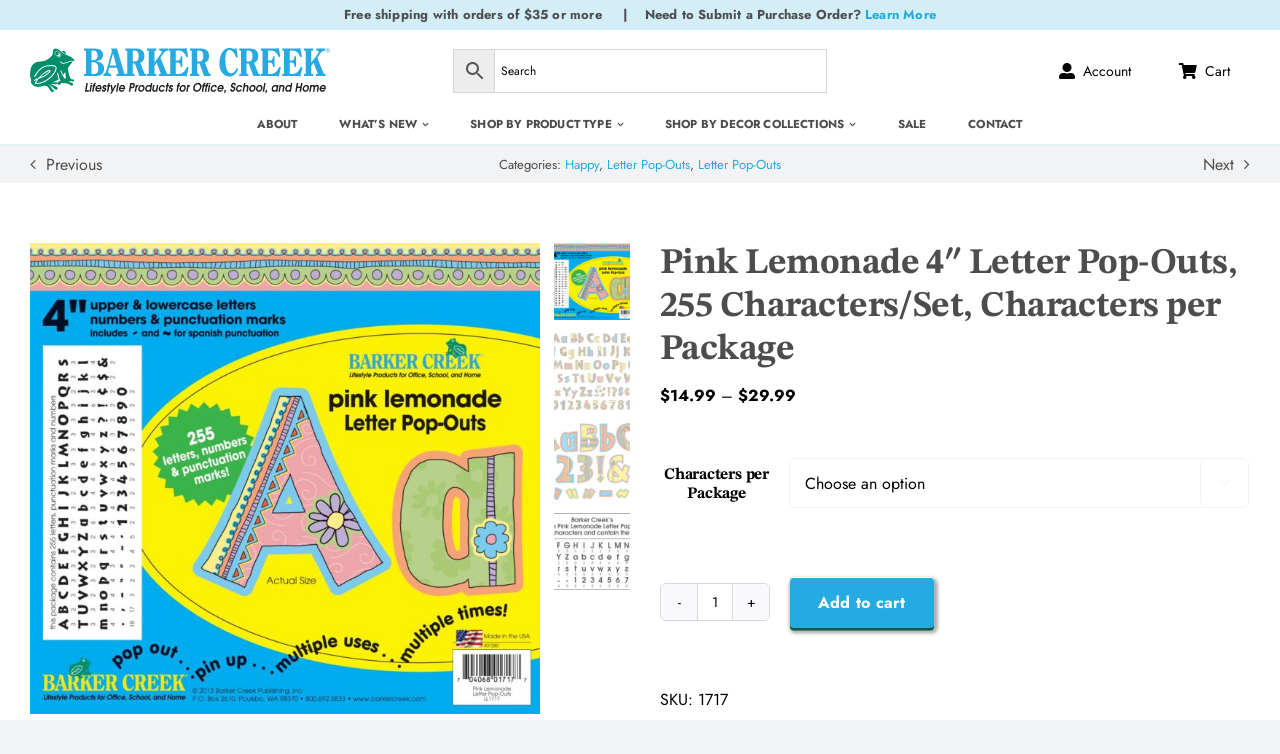

--- FILE ---
content_type: text/html; charset=UTF-8
request_url: https://barkercreek.com/p/pink-lemonade-4-letter-pop-outs-255-characters-set/
body_size: 40856
content:
<!DOCTYPE html>
<html class="avada-html-layout-wide avada-html-header-position-top" lang="en-US" prefix="og: http://ogp.me/ns# fb: http://ogp.me/ns/fb#">
<head>
	<meta http-equiv="X-UA-Compatible" content="IE=edge" />
	<meta http-equiv="Content-Type" content="text/html; charset=utf-8"/>
	<meta name="viewport" content="width=device-width, initial-scale=1" />
	<style id="awb-critical-css">@media all{.fa-user:before{content:"\f007"}.fa-times:before{content:"\f00d"}.fa-align-right:before{content:"\f038"}.fa-arrow-right:before{content:"\f061"}.fa-shopping-cart:before{content:"\f07a"}}@media all{@charset "UTF-8";ul{box-sizing:border-box}.screen-reader-text{clip:rect(1px,1px,1px,1px);word-wrap:normal!important;border:0;-webkit-clip-path:inset(50%);clip-path:inset(50%);height:1px;margin:-1px;overflow:hidden;padding:0;position:absolute;width:1px}html :where(img[class*=wp-image-]){height:auto;max-width:100%}}@media all{.screen-reader-text{clip:rect(1px,1px,1px,1px);word-wrap:normal!important;border:0;-webkit-clip-path:inset(50%);clip-path:inset(50%);height:1px;margin:-1px;overflow:hidden;overflow-wrap:normal!important;padding:0;position:absolute!important;width:1px}[class^=awb-icon-]{font-family:awb-icons!important;speak:never;font-style:normal;font-weight:400;font-variant:normal;text-transform:none;line-height:1;-webkit-font-smoothing:antialiased;-moz-osx-font-smoothing:grayscale}.awb-icon-spinner:before{content:"\f110"}.product{position:relative}.product .avada-product-images-global{margin-right:30px}.product .avada-product-images-global .woocommerce-product-gallery{float:left}.product .summary.entry-summary{margin-left:530px}.product .entry-summary .summary-container{float:left;width:100%}#main .product .product_title{margin:0}.cart-loading{display:none;z-index:100;position:absolute;top:50%;left:0;right:0;transform:translateY(-50%);text-align:center}.cart-loading .awb-icon-spinner{display:inline-block;line-height:70px}.cart-loading i{display:inline-block;height:70px;width:70px;line-height:70px;border-radius:50%;background-clip:padding-box;background-color:rgba(0,0,0,.8);font-size:25px;color:#fff}.cart-loading .view-cart{margin-top:10px}.fusion-clean-product-image-wrapper .fusion-rollover .cart-loading{position:relative;transform:none;top:auto;bottom:auto;right:auto;left:auto;margin:0 0 5px;height:100%;width:100%;border-radius:0;background-clip:padding-box;font-size:14px;line-height:normal;text-transform:uppercase}#wrapper .fusion-clean-product-image-wrapper .fusion-rollover .cart-loading{background-color:transparent}.fusion-clean-product-image-wrapper .fusion-rollover .cart-loading i{font-size:32px;line-height:70px}.fusion-clean-product-image-wrapper .fusion-rollover .cart-loading .view-cart{display:none}.star-rating{display:inline-block;overflow:hidden;position:relative;height:1em;line-height:1em;font-size:1em;width:5.1em}.star-rating:before{float:left;top:0;left:0;position:absolute;letter-spacing:.1em}.fusion-body .fusion-wrapper .star-rating{font-family:awb-icons}.fusion-body .fusion-wrapper .star-rating:before{content:"\f006\f006\f006\f006\f006"}.product .price{margin:5px 0 0}.product .product-border{z-index:auto;clear:none;height:4px;border-top:1px solid #e7e6e6;border-bottom:1px solid #e7e6e6;margin-top:20px;margin-bottom:20px;box-sizing:content-box}.fusion-woocommerce-quick-view-overlay{display:none;z-index:999998;position:fixed;top:0;right:0;bottom:0;left:0;background-color:rgba(0,0,0,.7)}.fusion-woocommerce-quick-view-container{display:none;z-index:999999;overflow:hidden;position:fixed;border-radius:5px;background-color:#fff}.fusion-woocommerce-quick-view-container .fusion-wqv-close{display:none;z-index:1;position:absolute;top:20px;right:20px}.fusion-woocommerce-quick-view-container .fusion-wqv-close button{opacity:.2;margin:-4px 2px 0 2px;padding:0;background:0 0;border:none;font-size:30px;line-height:30px;color:#000;font-weight:700}.fusion-woocommerce-quick-view-container .fusion-wqv-content{display:none;height:100%}.fusion-woocommerce-quick-view-container .fusion-wqv-preview-image{z-index:1000;position:absolute;width:100%}.fusion-woocommerce-quick-view-container .fusion-wqv-content>.product{display:flex;height:100%}.fusion-woocommerce-quick-view-container .product .woocommerce-product-gallery{width:calc(100% - 500px)}.fusion-woocommerce-quick-view-container .product .summary.entry-summary{overflow-y:auto;opacity:0;padding:25px}.fusion-body .fusion-woocommerce-quick-view-container .product .summary.entry-summary{margin:0}.fusion-woocommerce-quick-view-container .fusion-wqv-loader{display:flex;flex-flow:column;align-items:center;opacity:0;position:absolute;top:50%;left:calc(100% - 250px);transform:translate(-50%,-50%);height:auto}.fusion-woocommerce-quick-view-container .fusion-wqv-loader .entry-title{margin:0;text-align:center}.fusion-body #main .fusion-woocommerce-quick-view-container .fusion-wqv-loader .entry-title{font-size:1.5em}.fusion-woocommerce-quick-view-container .fusion-wqv-loader .fusion-price-rating{display:flex;flex-direction:column;align-items:center;margin:.2em 0 1em 0}.fusion-woocommerce-quick-view-container .fusion-wqv-loader .fusion-price-rating .price{margin:0}.fusion-woocommerce-quick-view-container .fusion-wqv-loader .star-rating{order:2}.fusion-woocommerce-quick-view-container .fusion-wqv-loader .fusion-slider-loading{position:static;margin:0;width:5em;height:5em}.avada-single-product-gallery-wrapper{position:relative;min-width:0}.woocommerce-product-gallery{position:relative}.avada-product-images-global{float:left}.avada-product-images-thumbnails-right .avada-product-gallery{width:100%}.avada-product-gallery{display:flex}.avada-product-gallery .avada-product-gallery-lightbox-trigger{position:absolute;top:0;right:0;bottom:0;left:0;width:100%;height:100%}.comment-form-rating label{display:none}.woocommerce-tabs{clear:both}.woocommerce-tabs{overflow:hidden;padding-top:60px}.woocommerce input[type=number]{-moz-appearance:textfield}.woocommerce button.button{margin:0}.woocommerce .single_add_to_cart_button,.woocommerce button.button{margin-top:-1px}.woocommerce .woocommerce-container{width:100%}.product .entry-summary .price{display:inline-block;margin-top:10px}.entry-summary .summary-container .avada-availability{display:none}.product-type-simple .entry-summary .summary-container .avada-availability{display:inline-block;margin:0 5px}.woocommerce .single_add_to_cart_button,.woocommerce button.button{font-weight:700}.single-product #wc-stripe-payment-request-wrapper{padding-top:0!important}.single-product #wc-stripe-payment-request-button{width:150px}.single-product #wc-stripe-payment-request-button-separator{display:none!important}.fusion-body .quantity{border-radius:var(--form_border_radius)}.fusion-body .quantity,.fusion-body .quantity .qty{border-width:var(--form_border_width-top) var(--form_border_width-right) var(--form_border_width-bottom) var(--form_border_width-left)}.single-product .avada-product-images-global .woocommerce-product-gallery{width:var(--woocommerce_single_gallery_size)}#main .product .product_title{color:var(--link_color)}.summary .cart{display:flex;align-items:center;flex-wrap:wrap}form.cart{margin-bottom:25px;margin-top:25px}.product .summary .cart .quantity{float:left;margin:20px 20px 20px 0}.product_meta{padding-top:20px}.product_meta>span{display:block}*{box-sizing:border-box}input[type=number],input[type=search],input[type=submit]{-webkit-appearance:none;-webkit-border-radius:0}body{margin:0;min-width:320px;-webkit-text-size-adjust:100%;overflow-x:hidden;overflow-y:scroll;color:var(--body_typography-color);font-size:var(--body_typography-font-size,16px);font-family:var(--body_typography-font-family,inherit)}#boxed-wrapper{overflow-x:hidden;overflow-x:clip}#wrapper{overflow:visible}img{border-style:none;vertical-align:top;max-width:100%;height:auto}a{text-decoration:none}input{font-family:var(--body_typography-font-family,inherit);vertical-align:middle;color:var(--body_typography-color)}form{margin:0;padding:0;border-style:none}#main{padding:55px 10px 45px;clear:both}#content{width:71.1702128%;float:left;min-height:1px}#respond #cancel-comment-reply-link{margin-inline-start:10px}.comment-form input{border:1px solid #d2d2d2;min-width:28%;font-size:13px;color:#747474;padding-left:15px;padding-right:15px;float:left}.comment-form input,.s{float:none}.input-text,input[type=number]{border:1px solid #d2d2d2;font-size:13px;color:#747474;padding:8px 15px;width:100%;box-sizing:border-box}.single-navigation{min-height:34px;line-height:34px;border-top:1px solid #e7e6e6;border-bottom:1px solid #e7e6e6;margin-bottom:60px;text-align:right}.single-navigation a{display:inline-block;position:relative}.single-navigation a[rel=prev]:before{position:absolute;top:50%;transform:translateY(-51%);left:-1em;font-family:awb-icons;content:"\f104"}.fusion-animated{position:relative;z-index:2000}.layout-wide-mode #wrapper{width:100%;max-width:none}#sliders-container{position:relative}.searchform .fusion-search-form-content{display:flex;align-items:center;overflow:hidden;width:100%}.searchform .fusion-search-form-content .fusion-search-field{flex-grow:1}.searchform .fusion-search-form-content .fusion-search-field input{background-color:#fff;border:1px solid #d2d2d2;color:#747474;font-size:13px;padding:8px 15px;height:33px;width:100%;box-sizing:border-box;margin:0;outline:0}.searchform .fusion-search-form-content .fusion-search-button input[type=submit]{background:#000;border:none;border-radius:0;color:#fff;font-size:1em;height:33px;line-height:33px;margin:0;padding:0;width:33px;text-indent:0;font-family:awb-icons;font-weight:400;text-shadow:none;-webkit-font-smoothing:antialiased}.fusion-search-element .searchform.fusion-search-form-clean .fusion-search-form-content,.fusion-search-form-clean .searchform:not(.fusion-search-form-classic) .fusion-search-form-content{position:relative}.fusion-search-element .searchform.fusion-search-form-clean .fusion-search-button,.fusion-search-form-clean .searchform:not(.fusion-search-form-classic) .fusion-search-button{position:absolute}.fusion-search-element .searchform.fusion-search-form-clean .fusion-search-button input[type=submit],.fusion-search-form-clean .searchform:not(.fusion-search-form-classic) .fusion-search-button input[type=submit]{background-color:transparent;color:#aaa9a9}.fusion-live-search .fusion-search-field{z-index:14}.fusion-live-search .fusion-search-button{z-index:14;position:relative}.fusion-live-search .fusion-slider-loading{display:none;margin:-1.2em 0 0 -1.2em;width:2.4em;height:2.4em;border-top:.3em solid rgba(255,255,255,.35);border-right:.3em solid rgba(255,255,255,.35);border-bottom:.3em solid #fff;border-left:.3em solid rgba(255,255,255,.35)}.fusion-live-search .fusion-search-results-wrapper{position:relative}.fusion-live-search .fusion-search-results{z-index:-1;visibility:hidden;overflow-y:auto;position:absolute;margin-top:25px;width:100%;max-height:250px;opacity:0;background-color:#fff;border-style:solid}.fusion-row{margin:0 auto}.fusion-row:after,.fusion-row:before{content:" ";display:table}.fusion-row:after{clear:both}.screen-reader-text{border:0;clip:rect(1px,1px,1px,1px);-webkit-clip-path:inset(50%);clip-path:inset(50%);height:1px;margin:-1px;overflow:hidden;padding:0;position:absolute!important;width:1px;word-wrap:normal!important}.fusion-clean-product-image-wrapper .fusion-rollover-content .view-cart{position:relative;z-index:9}.fusion-slider-loading{position:absolute;top:50%;left:50%;margin:-3em 0 0 -3em;color:transparent;font-size:10px;border-top:.5em solid rgba(0,0,0,.2);border-right:.5em solid rgba(0,0,0,.2);border-bottom:.5em solid #333;border-left:.5em solid rgba(0,0,0,.2)}.fusion-slider-loading,.fusion-slider-loading:after{width:6em;height:6em;border-radius:50%;background-clip:padding-box}.fusion-body .quantity{display:flex;align-items:center;justify-content:space-around;border:1px solid;overflow:hidden}.fusion-body .quantity .qty{float:left;border:0;margin:0;padding:0;text-align:center;vertical-align:middle;border-radius:0;-webkit-appearance:none;-moz-appearance:textfield}.fusion-body .quantity .qty{background:0 0;border-left:1px solid;border-right:1px solid}.fusion-page-load-link{display:none}.fusion-disable-outline input{outline:0}.single h1.entry-title{margin-top:0}html:not(.avada-html-layout-boxed):not(.avada-html-layout-framed),html:not(.avada-html-layout-boxed):not(.avada-html-layout-framed) body{background-color:var(--bg_color);background-blend-mode:var(--bg-color-overlay)}body{background-image:var(--bg_image);background-repeat:var(--bg_repeat)}#main,.layout-wide-mode #main,.layout-wide-mode #wrapper,body,html{background-color:var(--content_bg_color)}#main{background-image:var(--content_bg_image);background-repeat:var(--content_bg_repeat)}.price>.amount,.star-rating:before{color:var(--primary_color)}#toTop{background-color:var(--totop_background);border-radius:4px 4px 0 0;bottom:0;height:35px;position:fixed;text-align:center;width:48px;opacity:0;z-index:100000;line-height:1}#toTop:before{line-height:35px;content:"\f106";-webkit-font-smoothing:antialiased;font-family:awb-icons;font-size:22px;color:var(--totop_icon_color)}.to-top-container #toTop{border-radius:var(--totop_border_radius) var(--totop_border_radius) 0 0}.to-top-right #toTop{right:75px}.fusion-image-wrapper .fusion-rollover .fusion-rollover-content a{color:var(--image_rollover_text_color)}.input-text:not(textarea),.searchform .fusion-search-form-content .fusion-search-button input[type=submit],.searchform .fusion-search-form-content .fusion-search-field input,input.s,input[type=number]{height:var(--form_input_height);padding-top:0;padding-bottom:0}.searchform .fusion-search-form-content .fusion-search-button input[type=submit]{width:var(--form_input_height)}.searchform .fusion-search-form-content .fusion-search-button input[type=submit]{line-height:var(--form_input_height)}.input-text,input.s,input[type=number]{background-color:var(--form_bg_color);font-size:var(--form_text_size);color:var(--form_text_color)}.searchform .fusion-search-form-content .fusion-search-field input{background-color:var(--form_bg_color);font-size:var(--form_text_size)}.fusion-search-element .searchform.fusion-search-form-clean .fusion-search-form-content .fusion-search-button input[type=submit],.fusion-search-form-clean .searchform:not(.fusion-search-form-classic) .fusion-search-form-content .fusion-search-button input[type=submit]{font-size:var(--form_text_size);color:var(--form_text_color)}.searchform .fusion-search-form-content .fusion-search-field input{color:var(--form_text_color)}.fusion-live-search .fusion-search-results{background-color:var(--form_bg_color);font-size:var(--form_text_size);color:var(--form_text_color);border-radius:var(--form_border_radius)}.fusion-live-search .fusion-search-results{border-color:var(--form_focus_border_color);border-width:var(--form_border_width-top) var(--form_border_width-right) var(--form_border_width-bottom) var(--form_border_width-left)}.input-text::-moz-placeholder,.searchform .s::-moz-placeholder,input::-moz-placeholder{color:var(--form_text_color)}.input-text::-webkit-input-placeholder,.searchform .s::-webkit-input-placeholder,input::-webkit-input-placeholder{color:var(--form_text_color)}.fusion-search-form-clean .fusion-live-search .fusion-slider-loading{border-bottom-color:var(--form_text_color);border-top-color:var(--form_text_color-35a);border-right-color:var(--form_text_color-35a);border-left-color:var(--form_text_color-35a)}.input-text,.searchform .fusion-search-form-content .fusion-search-field input,input.s,input[type=number]{border-width:var(--form_border_width-top) var(--form_border_width-right) var(--form_border_width-bottom) var(--form_border_width-left);border-color:var(--form_border_color);border-radius:var(--form_border_radius)}#main .fusion-row{max-width:var(--site_width)}html:not(.avada-has-site-width-percent) #main{padding-left:30px;padding-right:30px}.fusion-page-title-bar.fusion-tb-page-title-bar{padding-left:0;padding-right:0;height:auto}#main{padding-left:30px;padding-right:30px;padding-top:var(--main_padding-top);padding-bottom:var(--main_padding-bottom)}.layout-wide-mode #wrapper{width:100%;max-width:none}.fusion-live-search .fusion-search-results{max-height:var(--live_search_results_height)}.fusion-image-wrapper .fusion-rollover .fusion-rollover-content a,body{font-family:var(--body_typography-font-family);font-weight:var(--body_typography-font-weight);letter-spacing:var(--body_typography-letter-spacing);font-style:var(--body_typography-font-style,normal)}body{font-size:var(--body_typography-font-size)}.fusion-image-wrapper .fusion-rollover .fusion-rollover-content a,body{line-height:var(--body_typography-line-height)}.fusion-body .quantity,.fusion-body .quantity .qty,body{color:var(--body_typography-color)}.fusion-rollover a,.single-navigation a[rel=prev]:before,body a,body a:after,body a:before{color:var(--link_color)}h1{font-family:var(--h1_typography-font-family);font-weight:var(--h1_typography-font-weight);line-height:var(--h1_typography-line-height);letter-spacing:var(--h1_typography-letter-spacing);text-transform:var(--h1_typography-text-transform);font-style:var(--h1_typography-font-style,normal)}h1{font-size:var(--h1_typography-font-size)}h1{color:var(--h1_typography-color)}h1{margin-top:var(--h1_typography-margin-top);margin-bottom:var(--h1_typography-margin-bottom)}h2{font-family:var(--h2_typography-font-family);font-weight:var(--h2_typography-font-weight);line-height:var(--h2_typography-line-height);letter-spacing:var(--h2_typography-letter-spacing);text-transform:var(--h2_typography-text-transform);font-style:var(--h2_typography-font-style,normal)}h2,h2.entry-title{font-size:var(--h2_typography-font-size)}.woocommerce h2,h2{color:var(--h2_typography-color)}h2{margin-top:var(--h2_typography-margin-top);margin-bottom:var(--h2_typography-margin-bottom)}h3{font-family:var(--h3_typography-font-family);font-weight:var(--h3_typography-font-weight);line-height:var(--h3_typography-line-height);letter-spacing:var(--h3_typography-letter-spacing);text-transform:var(--h3_typography-text-transform);font-style:var(--h3_typography-font-style,normal)}h3{font-size:var(--h3_typography-font-size)}.fusion-title h3,.title h3,h3{color:var(--h3_typography-color)}h3{margin-top:var(--h3_typography-margin-top);margin-bottom:var(--h3_typography-margin-bottom)}.fusion-title h5,h5{font-family:var(--h5_typography-font-family);font-weight:var(--h5_typography-font-weight);line-height:var(--h5_typography-line-height);letter-spacing:var(--h5_typography-letter-spacing);text-transform:var(--h5_typography-text-transform);font-style:var(--h5_typography-font-style,normal)}h5{font-size:var(--h5_typography-font-size)}.fusion-title h5,.title h5,h5{color:var(--h5_typography-color)}h5{margin-top:var(--h5_typography-margin-top);margin-bottom:var(--h5_typography-margin-bottom)}.fusion-title h6,h6{font-family:var(--h6_typography-font-family);font-weight:var(--h6_typography-font-weight);line-height:var(--h6_typography-line-height);letter-spacing:var(--h6_typography-letter-spacing);text-transform:var(--h6_typography-text-transform);font-style:var(--h6_typography-font-style,normal)}h6{font-size:var(--h6_typography-font-size)}.fusion-title h6,.title h6,h6{color:var(--h6_typography-color)}.fusion-title-size-six,h6{margin-top:var(--h6_typography-margin-top);margin-bottom:var(--h6_typography-margin-bottom)}#main .fusion-woocommerce-quick-view-container .product_title,.single-product #main .product h1.product_title,.single-product #main .product h2.product_title{font-family:var(--post_title_typography-font-family);font-weight:var(--post_title_typography-font-weight);line-height:var(--post_title_typography-line-height);letter-spacing:var(--post_title_typography-letter-spacing);text-transform:var(--post_title_typography-text-transform);font-style:var(--post_title_typography-font-style,normal)}#main .fusion-woocommerce-quick-view-container .product_title,.single-product #main .product h1.product_title,.single-product #main .product h2.product_title{font-size:var(--post_title_typography-font-size)}.fusion-search-element .searchform.fusion-search-form-clean .fusion-search-form-content .fusion-search-field input,.fusion-search-form-clean .searchform:not(.fusion-search-form-classic) .fusion-search-form-content .fusion-search-field input{padding-left:var(--form_input_height)}.fusion-page-title-bar{border:none}.ltr .product .summary.entry-summary{margin-left:calc(600px + 30px)}.product .product-border{border-color:var(--title_border_color)}.fusion-body .quantity{border-color:var(--sep_color)}.fusion-body .quantity .qty,.single-navigation{border-color:var(--sep_color)}:root{--awb-color1:#ffffff;--awb-color1-h:0;--awb-color1-s:0%;--awb-color1-l:100%;--awb-color1-a:100%;--awb-color2:#f9f9fb;--awb-color2-h:240;--awb-color2-s:20%;--awb-color2-l:98%;--awb-color2-a:100%;--awb-color3:#f2f3f5;--awb-color3-h:220;--awb-color3-s:13%;--awb-color3-l:95%;--awb-color3-a:100%;--awb-color4:#008d6a;--awb-color4-h:165;--awb-color4-s:100%;--awb-color4-l:28%;--awb-color4-a:100%;--awb-color5:#25aae1;--awb-color5-h:198;--awb-color5-s:76%;--awb-color5-l:51%;--awb-color5-a:100%;--awb-color6:#4d4d4d;--awb-color6-h:0;--awb-color6-s:0%;--awb-color6-l:30%;--awb-color6-a:100%;--awb-color7:#212326;--awb-color7-h:216;--awb-color7-s:7%;--awb-color7-l:14%;--awb-color7-a:100%;--awb-color8:#000000;--awb-color8-h:0;--awb-color8-s:0%;--awb-color8-l:0%;--awb-color8-a:100%;--awb-custom_color_1:#f9f9e6;--awb-custom_color_1-h:60;--awb-custom_color_1-s:61%;--awb-custom_color_1-l:94%;--awb-custom_color_1-a:100%;--awb-custom_color_2:#cae2be;--awb-custom_color_2-h:100;--awb-custom_color_2-s:38%;--awb-custom_color_2-l:82%;--awb-custom_color_2-a:100%;--awb-custom_color_3:#b2cfa4;--awb-custom_color_3-h:100;--awb-custom_color_3-s:31%;--awb-custom_color_3-l:73%;--awb-custom_color_3-a:100%;--awb-typography1-font-family:"STIX Two Text","Bookman Old Style",serif;--awb-typography1-font-size:46px;--awb-typography1-font-weight:700;--awb-typography1-font-style:normal;--awb-typography1-line-height:1.2;--awb-typography1-letter-spacing:-0.015em;--awb-typography1-text-transform:none;--awb-typography2-font-family:Jost,Arial,Helvetica,sans-serif;--awb-typography2-font-size:24px;--awb-typography2-font-weight:700;--awb-typography2-font-style:normal;--awb-typography2-line-height:1.1;--awb-typography2-letter-spacing:0px;--awb-typography2-text-transform:none;--awb-typography3-font-family:Jost,Arial,Helvetica,sans-serif;--awb-typography3-font-size:16px;--awb-typography3-font-weight:700;--awb-typography3-font-style:normal;--awb-typography3-line-height:1.2;--awb-typography3-letter-spacing:0.015em;--awb-typography3-text-transform:none;--awb-typography4-font-family:Jost,Arial,Helvetica,sans-serif;--awb-typography4-font-size:16px;--awb-typography4-font-weight:400;--awb-typography4-font-style:normal;--awb-typography4-line-height:1.72;--awb-typography4-letter-spacing:0.015em;--awb-typography4-text-transform:none;--awb-typography5-font-family:Jost,Arial,Helvetica,sans-serif;--awb-typography5-font-size:13px;--awb-typography5-font-weight:700;--awb-typography5-font-style:normal;--awb-typography5-line-height:1.72;--awb-typography5-letter-spacing:0.015em;--awb-typography5-text-transform:none;--site_width:1440px;--main_padding-top:60px;--main_padding-bottom:60px;--hundredp_padding:30px;--primary_color:var(--awb-color5);--bg_image:none;--bg_repeat:no-repeat;--bg_color:var(--awb-color3);--bg-color-overlay:normal;--content_bg_color:var(--awb-color1);--content_bg_image:none;--content_bg_repeat:no-repeat;--body_typography-font-family:var(--awb-typography4-font-family);--body_typography-font-size:var(--awb-typography4-font-size);--body_typography-font-weight:var(--awb-typography4-font-weight);--body_typography-font-style:var(--awb-typography4-font-style);--body_typography-line-height:var(--awb-typography4-line-height);--body_typography-letter-spacing:0em;--body_typography-color:var(--awb-color8);--link_color:var(--awb-color5);--h1_typography-font-family:var(--awb-typography1-font-family);--h1_typography-font-weight:var(--awb-typography1-font-weight);--h1_typography-line-height:var(--awb-typography1-line-height);--h1_typography-letter-spacing:var(--awb-typography1-letter-spacing);--h1_typography-font-style:var(--awb-typography1-font-style);--h1_typography-font-size:64px;--h1_typography-color:var(--awb-color8);--h1_typography-text-transform:none;--h1_typography-margin-top:0.67em;--h1_typography-margin-bottom:0.67em;--h2_typography-font-family:var(--awb-typography1-font-family);--h2_typography-font-weight:var(--awb-typography1-font-weight);--h2_typography-line-height:var(--awb-typography1-line-height);--h2_typography-letter-spacing:var(--awb-typography1-letter-spacing);--h2_typography-font-style:var(--awb-typography1-font-style);--h2_typography-font-size:48px;--h2_typography-color:var(--awb-color8);--h2_typography-text-transform:none;--h2_typography-margin-top:0em;--h2_typography-margin-bottom:1.1em;--h3_typography-font-family:var(--awb-typography1-font-family);--h3_typography-font-weight:var(--awb-typography1-font-weight);--h3_typography-line-height:var(--awb-typography1-line-height);--h3_typography-letter-spacing:var(--awb-typography1-letter-spacing);--h3_typography-font-style:var(--awb-typography1-font-style);--h3_typography-font-size:30px;--h3_typography-color:var(--awb-color8);--h3_typography-text-transform:none;--h3_typography-margin-top:1em;--h3_typography-margin-bottom:1em;--h5_typography-font-family:var(--awb-typography1-font-family);--h5_typography-font-weight:var(--awb-typography1-font-weight);--h5_typography-line-height:var(--awb-typography1-line-height);--h5_typography-letter-spacing:var(--awb-typography1-letter-spacing);--h5_typography-font-style:var(--awb-typography1-font-style);--h5_typography-font-size:20px;--h5_typography-color:var(--awb-color8);--h5_typography-text-transform:none;--h5_typography-margin-top:1.67em;--h5_typography-margin-bottom:1.67em;--h6_typography-font-family:var(--awb-typography1-font-family);--h6_typography-font-weight:var(--awb-typography1-font-weight);--h6_typography-line-height:var(--awb-typography1-line-height);--h6_typography-letter-spacing:var(--awb-typography1-letter-spacing);--h6_typography-font-style:var(--awb-typography1-font-style);--h6_typography-font-size:16px;--h6_typography-color:var(--awb-color8);--h6_typography-text-transform:none;--h6_typography-margin-top:2.33em;--h6_typography-margin-bottom:2.33em;--post_title_typography-font-family:var(--awb-typography1-font-family);--post_title_typography-font-weight:var(--awb-typography1-font-weight);--post_title_typography-line-height:var(--awb-typography1-line-height);--post_title_typography-letter-spacing:var(--awb-typography1-letter-spacing);--post_title_typography-font-style:var(--awb-typography1-font-style);--post_title_typography-font-size:36px;--post_title_typography-text-transform:none;--meta_font_size:13px;--form_input_height:50px;--form_text_size:16px;--form_bg_color:var(--awb-color1);--form_text_color:var(--awb-color8);--form_text_color-35a:hsla(var(--awb-color8-h),var(--awb-color8-s),var(--awb-color8-l),calc(var(--awb-color8-a) - 65%));--form_border_width-top:1px;--form_border_width-bottom:1px;--form_border_width-left:1px;--form_border_width-right:1px;--form_border_color:var(--awb-color3);--form_focus_border_color:var(--awb-color4);--form_border_radius:6px;--live_search_results_height:250px;--image_rollover_text_color:var(--awb-color8);--qty_size-width:38px;--qty_size-height:36px;--qty_font_size:14px;--button_padding-top:16px;--button_padding-bottom:16px;--button_padding-left:28px;--button_padding-right:28px;--button_typography-font-family:var(--awb-typography3-font-family);--button_typography-font-weight:var(--awb-typography3-font-weight);--button_typography-letter-spacing:var(--awb-typography3-letter-spacing);--button_typography-font-style:var(--awb-typography3-font-style);--button_font_size:var(--awb-typography3-font-size);--button_line_height:var(--awb-typography3-line-height);--button_text_transform:var(--awb-typography3-text-transform);--button_gradient_top_color:var(--awb-color5);--button_accent_color:var(--awb-color1);--button_bevel_color:hsla(var(--awb-color4-h),calc(var(--awb-color4-s) - 5%),calc(var(--awb-color4-l) - 10%),var(--awb-color4-a));--button_border_width-top:0px;--button_border_width-right:0px;--button_border_width-bottom:0px;--button_border_width-left:0px;--button_border_color:var(--awb-color1);--col_margin-top:0px;--col_margin-bottom:20px;--col_spacing:4%;--container_padding_default_top:0px;--container_padding_default_bottom:0px;--container_padding_default_left:0px;--container_padding_default_right:0px;--container_padding_100_top:0px;--container_padding_100_bottom:0px;--container_padding_100_left:30px;--container_padding_100_right:30px;--full_width_bg_color:rgba(255,255,255,0);--full_width_border_sizes_top:0px;--full_width_border_sizes_bottom:0px;--full_width_border_sizes_left:0px;--full_width_border_sizes_right:0px;--full_width_border_color:var(--awb-color3);--sep_color:hsla(var(--awb-color3-h),var(--awb-color3-s),calc(var(--awb-color3-l) - 10%),var(--awb-color3-a));--title_border_color:var(--awb-color3);--title_margin-top:10px;--title_margin-right:0px;--title_margin-bottom:15px;--title_margin-left:0px;--title_margin_mobile-top:10px;--title_margin_mobile-right:0px;--title_margin_mobile-bottom:10px;--title_margin_mobile-left:0px}#toTop{--totop_border_radius:6px;--totop_background:#333333;--totop_icon_color:#ffffff}.avada-product-images-global .woocommerce-product-gallery{--woocommerce_single_gallery_size:600px}body{--button-border-radius-top-left:4px;--button-border-radius-top-right:4px;--button-border-radius-bottom-right:4px;--button-border-radius-bottom-left:4px}@media only screen and (max-width:800px){.woocommerce-container{order:1}}@font-face{font-family:awb-icons;src:url("https://barkercreek.com/wp-content/themes/Avada/includes/lib/assets/fonts/icomoon/awb-icons.woff") format('woff'),url("https://barkercreek.com/wp-content/themes/Avada/includes/lib/assets/fonts/icomoon/awb-icons.ttf") format('truetype'),url("https://barkercreek.com/wp-content/themes/Avada/includes/lib/assets/fonts/icomoon/awb-icons.svg#awb-icons") format('svg');font-weight:400;font-style:normal;font-display:block}.fas{-moz-osx-font-smoothing:grayscale;-webkit-font-smoothing:antialiased;display:inline-block;font-style:normal;font-variant:normal;text-rendering:auto;line-height:1}@font-face{font-family:"Font Awesome 5 Free";font-style:normal;font-weight:900;src:url(//barkercreek.com/wp-content/themes/Avada/includes/lib/assets/fonts/fontawesome/webfonts/fa-solid-900.eot);src:url(//barkercreek.com/wp-content/themes/Avada/includes/lib/assets/fonts/fontawesome/webfonts/fa-solid-900.eot?#iefix) format("embedded-opentype"),url(//barkercreek.com/wp-content/themes/Avada/includes/lib/assets/fonts/fontawesome/webfonts/fa-solid-900.woff2) format("woff2"),url(//barkercreek.com/wp-content/themes/Avada/includes/lib/assets/fonts/fontawesome/webfonts/fa-solid-900.woff) format("woff"),url(//barkercreek.com/wp-content/themes/Avada/includes/lib/assets/fonts/fontawesome/webfonts/fa-solid-900.ttf) format("truetype"),url(//barkercreek.com/wp-content/themes/Avada/includes/lib/assets/fonts/fontawesome/webfonts/fa-solid-900.svg#fontawesome) format("svg");font-display:block}.fas{font-family:"Font Awesome 5 Free";font-weight:900}.fa-align-right:before{content:"\f038"}.fa-arrow-right:before{content:"\f061"}.fa-shopping-cart:before{content:"\f07a"}.fa-times:before{content:"\f00d"}.fa-user:before{content:"\f007"}.fa-user-alt:before{content:"\f406"}.button-default,.fusion-button,.fusion-button-default,.woocommerce .single_add_to_cart_button,.woocommerce button.button{--button_margin-top:0px;--button_margin-right:0px;--button_margin-bottom:0px;--button_margin-left:0px;display:inline-flex;justify-content:center;align-items:center;position:relative;text-decoration:none;box-sizing:border-box;font-family:var(--button_typography-font-family);font-weight:var(--button_typography-font-weight);font-style:var(--button_typography-font-style,normal);letter-spacing:var(--button_typography-letter-spacing);border-width:var(--button_border_width-top,0) var(--button_border_width-right,0) var(--button_border_width-bottom,0) var(--button_border_width-left,0);border-style:solid;border-radius:var(--button-border-radius-top-left,0) var(--button-border-radius-top-right,0) var(--button-border-radius-bottom-right,0) var(--button-border-radius-bottom-left,0);text-transform:var(--button_text_transform);margin:var(--button_margin-top) var(--button_margin-right) var(--button_margin-bottom) var(--button_margin-left)}.fusion-body .fusion-button-default-size,button.button{padding-top:var(--button_padding-top,13px);padding-right:var(--button_padding-right,29px);padding-bottom:var(--button_padding-bottom,13px);padding-left:var(--button_padding-left,29px);line-height:var(--button_line_height,1);font-size:var(--button_font_size,14px)}.button-default,.fusion-button-default,.woocommerce .single_add_to_cart_button,.woocommerce button.button{background:var(--button_gradient_top_color);color:var(--button_accent_color);border-color:var(--button_border_color)}.button-default .fusion-button-text,.fusion-button-default .fusion-button-text{color:var(--button_accent_color)}.fusion-disable-outline .button,.fusion-disable-outline .fusion-button,.fusion-disable-outline .single_add_to_cart_button{outline:0}.single_add_to_cart_button{padding:9px 20px;line-height:14px;font-size:12px}.button-icon-right{margin-left:.7em}.fusion-button-default-size,.woocommerce .single_add_to_cart_button,.woocommerce button.button{padding-top:var(--button_padding-top,13px);padding-right:var(--button_padding-right,29px);padding-bottom:var(--button_padding-bottom,13px);padding-left:var(--button_padding-left,29px);line-height:var(--button_line_height,1);font-size:var(--button_font_size,14px)}.fusion-button i{color:var(--button_accent_color)}.fusion-button.button-3d{box-shadow:inset 0 1px 0 #fff,0 .15em 0 var(--button_bevel_color),.1em .2em .2em .15em rgba(0,0,0,.3)}.fusion-button_type-3d .button-default:not(.button-flat),.fusion-button_type-3d .fusion-button-default:not(.button-flat),.fusion-button_type-3d.woocommerce button.button:not(.button-flat){box-shadow:inset 0 1px 0 #fff,0 .15em 0 var(--button_bevel_color),.1em .2em .2em .15em rgba(0,0,0,.3)}.fusion-body #main .quantity .qty,.single-product .product .summary .cart .quantity .qty{width:var(--qty_size-width,38px)}.fusion-body #main .quantity .qty,.single-product .product .summary .cart .quantity .qty{font-size:var(--qty_font_size,14px);width:var(--qty_size-height,36px);height:var(--qty_size-height,36px);line-height:1}.fusion-body .quantity,.single-product .product .summary .cart .quantity{width:calc(var(--qty_size-width,38px) + var(--qty_size-height,36px) + var(--qty_size-height,36px))}.fusion-image-element{--awb-margin-top:0;--awb-margin-right:0;--awb-margin-bottom:0;--awb-margin-left:0;--awb-filter:none;--awb-max-width:100%;margin-top:var(--awb-margin-top);margin-right:var(--awb-margin-right);margin-bottom:var(--awb-margin-bottom);margin-left:var(--awb-margin-left);line-height:1}.fusion-imageframe{display:inline-block;z-index:1;overflow:hidden;position:relative;vertical-align:middle;max-width:var(--awb-max-width);line-height:1;filter:var(--awb-filter)}.fusion-imageframe img{vertical-align:top;box-shadow:none!important}.awb-menu{--awb-font-size:16px;--awb-margin-top:0px;--awb-margin-bottom:0px;--awb-justify-content:flex-start;--awb-fusion-font-family-typography:inherit;--awb-fusion-font-style-typography:inherit;--awb-fusion-font-weight-typography:400;--awb-text-transform:none;--awb-min-height:4em;--awb-gap:0px;--awb-bg:rgba(0,0,0,0);--awb-border-radius-top-left:0px;--awb-border-radius-top-right:0px;--awb-border-radius-bottom-left:0px;--awb-border-radius-bottom-right:0px;--awb-color:#212934;--awb-line-height:var(--body_typography-line-height);--awb-letter-spacing:var(--body_typography-letter-spacing);--awb-items-padding-top:0px;--awb-items-padding-right:0px;--awb-items-padding-bottom:0px;--awb-items-padding-left:0px;--awb-border-top:0px;--awb-border-right:0px;--awb-border-bottom:0px;--awb-border-left:0px;--awb-border-color:rgba(0,0,0,0);--awb-active-bg:rgba(0,0,0,0);--awb-active-border-top:0px;--awb-active-border-right:0px;--awb-active-border-bottom:0px;--awb-active-border-left:0px;--awb-active-border-color:rgba(0,0,0,0);--awb-submenu-items-padding-top:12px;--awb-submenu-items-padding-right:20px;--awb-submenu-items-padding-bottom:12px;--awb-submenu-items-padding-left:20px;--awb-submenu-font-size:14px;--awb-submenu-text-transform:none;--awb-box-shadow:none;--awb-submenu-border-radius-top-left:0px;--awb-submenu-border-radius-top-right:0px;--awb-submenu-border-radius-bottom-left:0px;--awb-submenu-border-radius-bottom-right:0px;--awb-submenu-space:0px;--awb-submenu-max-width:100%;--awb-submenu-sep-color:#e2e2e2;--awb-submenu-bg:#fff;--awb-sub-justify-content:space-between;--awb-submenu-color:#212934;--awb-fusion-font-family-submenu-typography:inherit;--awb-fusion-font-style-submenu-typography:inherit;--awb-fusion-font-weight-submenu-typography:400;--awb-submenu-line-height:inherit;--awb-submenu-letter-spacing:inherit;--awb-icons-size:16;--awb-icons-color:#212934}.awb-menu{margin-top:var(--awb-margin-top);margin-bottom:var(--awb-margin-bottom);width:100%;opacity:1;font-size:var(--awb-font-size)}.awb-menu .awb-menu__main-ul{font-size:var(--awb-font-size)}.awb-menu__main-ul{display:flex;flex-wrap:wrap;list-style:none;align-items:var(--awb-align-items);justify-content:var(--awb-justify-content);padding:0;font-family:var(--awb-fusion-font-family-typography);font-style:var(--awb-fusion-font-style-typography);font-weight:var(--awb-fusion-font-weight-typography);text-transform:var(--awb-text-transform);margin-block-start:0;margin-block-end:0;min-height:var(--awb-min-height);position:relative}.awb-menu__main-ul_row{flex-direction:row}.awb-menu__main-li{position:relative;display:flex;justify-content:center;margin-left:calc(var(--awb-gap)/ 2);margin-right:calc(var(--awb-gap)/ 2);line-height:var(--awb-line-height,inherit);letter-spacing:var(--awb-letter-spacing)}.awb-menu__main-li>*{z-index:10}.awb-menu__main-li:first-child{margin-inline-start:0}.awb-menu__main-li:last-child{margin-inline-end:0}.awb-menu__main-li_regular{background-color:var(--awb-bg);border-radius:var(--awb-border-radius-top-left) var(--awb-border-radius-top-right) var(--awb-border-radius-bottom-right) var(--awb-border-radius-bottom-left)}.awb-menu__main-a{color:var(--awb-color)!important;display:flex;align-items:center;justify-content:center;width:100%}.awb-menu__main-a_regular{padding-top:calc(var(--awb-items-padding-top) + var(--awb-border-top));padding-right:calc(var(--awb-items-padding-right) + var(--awb-border-right));padding-bottom:calc(var(--awb-items-padding-bottom) + var(--awb-border-bottom));padding-left:calc(var(--awb-items-padding-left) + var(--awb-border-left))}.awb-menu__main-background-active,.awb-menu__main-background-default{position:absolute;top:0;width:100%;height:100%;z-index:1;background-color:var(--awb-bg);border-top-width:var(--awb-border-top);border-right-width:var(--awb-border-right);border-bottom-width:var(--awb-border-bottom);border-left-width:var(--awb-border-left);border-color:var(--awb-border-color);border-radius:var(--awb-border-radius-top-left) var(--awb-border-radius-top-right) var(--awb-border-radius-bottom-right) var(--awb-border-radius-bottom-left);border-style:solid}.awb-menu__main-background-active_fade,.awb-menu__main-background-default_fade{left:0;opacity:1}.awb-menu__main-background-active{background-color:var(--awb-active-bg);border-top-width:var(--awb-active-border-top);border-right-width:var(--awb-active-border-right);border-bottom-width:var(--awb-active-border-bottom);border-left-width:var(--awb-active-border-left);border-color:var(--awb-active-border-color)}.awb-menu__main-background-active_fade{opacity:0}.awb-menu__main-background-active_top-vertical{height:auto;bottom:100%;top:0;opacity:0}.awb-menu__open-nav-submenu-hover,.awb-menu__open-nav-submenu_mobile{display:none;justify-content:center;align-items:center;background:0 0;border:0;box-shadow:none;box-sizing:border-box;padding:0;font-size:var(--awb-font-size)}.awb-menu__open-nav-submenu-hover:before,.awb-menu__open-nav-submenu_mobile:before{content:"\f107";font-family:awb-icons;line-height:1}.awb-menu__open-nav-submenu_mobile{box-sizing:content-box}.awb-menu__open-nav-submenu-hover{padding-inline-start:0.5em}.awb-menu_dc-yes.awb-menu_em-hover .awb-menu__open-nav-submenu-hover{display:flex}.awb-menu__sub-ul{margin:0;list-style:none;padding:0}.awb-menu__sub-ul{font-size:var(--awb-submenu-font-size);text-transform:var(--awb-submenu-text-transform);border-top-left-radius:var(--awb-submenu-border-radius-top-left);border-top-right-radius:var(--awb-submenu-border-radius-top-right);border-bottom-left-radius:var(--awb-submenu-border-radius-bottom-left);border-bottom-right-radius:var(--awb-submenu-border-radius-bottom-right)}.awb-menu_dropdown .awb-menu__sub-ul{z-index:-10;flex-direction:column;display:table;visibility:hidden;opacity:0;position:absolute;box-shadow:var(--awb-box-shadow);top:100%;width:max-content}.awb-menu_dropdown.awb-menu_row .awb-menu__sub-ul_main{margin-top:var(--awb-submenu-space)}.ltr .awb-menu__sub-ul{left:0}.awb-menu__sub-li{width:var(--awb-submenu-max-width);border-bottom:1px solid var(--awb-submenu-sep-color);background-color:var(--awb-submenu-bg);position:relative}.awb-menu__sub-li:first-child{border-top-left-radius:var(--awb-submenu-border-radius-top-left);border-top-right-radius:var(--awb-submenu-border-radius-top-right)}.awb-menu__sub-li:last-child{border-bottom-width:0;border-bottom-left-radius:var(--awb-submenu-border-radius-bottom-left);border-bottom-right-radius:var(--awb-submenu-border-radius-bottom-right)}.awb-menu__sub-a{display:flex;justify-content:var(--awb-sub-justify-content);align-items:center;color:var(--awb-submenu-color)!important;padding-top:var(--awb-submenu-items-padding-top);padding-bottom:var(--awb-submenu-items-padding-bottom);padding-left:var(--awb-submenu-items-padding-left);padding-right:var(--awb-submenu-items-padding-right);font-family:var(--awb-fusion-font-family-submenu-typography);font-weight:var(--awb-fusion-font-weight-submenu-typography);font-style:var(--awb-fusion-font-style-submenu-typography);width:100%;font-size:var(--awb-submenu-font-size);text-transform:var(--awb-submenu-text-transform);line-height:var(--awb-submenu-line-height);letter-spacing:var(--awb-submenu-letter-spacing)}.awb-menu_row .menu-text{display:flex;align-items:center;text-align:center}.awb-menu__i_main{width:auto;position:relative;font-size:calc(var(--awb-icons-size) * 1px);line-height:inherit;color:var(--awb-icons-color);display:flex;align-items:center;justify-content:center;padding:0 .5em}.awb-menu__i_main i{line-height:inherit}.awb-menu_icons-left .awb-menu__main-a{flex-direction:row}.awb-menu_v-stacked .menu-item-has-children .awb-menu__sub-a{grid-area:link}.awb-menu_v-stacked .menu-item-has-children .awb-menu__open-nav-submenu_click{grid-area:caret}.awb-menu_v-stacked .menu-item-has-children .awb-menu__sub-ul{grid-area:submenu}.awb-menu{--awb-mobile-trigger-background-color:#fff;--awb-mobile-trigger-color:#4a4e57;--awb-trigger-padding-top:12px;--awb-trigger-padding-right:20px;--awb-trigger-padding-bottom:12px;--awb-trigger-padding-left:20px;--awb-mobile-trigger-font-size:1em}.awb-menu__m-toggle{background-color:var(--awb-mobile-trigger-background-color);color:var(--awb-mobile-trigger-color);padding-top:var(--awb-trigger-padding-top);padding-right:var(--awb-trigger-padding-right);padding-bottom:var(--awb-trigger-padding-bottom);padding-left:var(--awb-trigger-padding-left);box-sizing:content-box;font-family:var(--awb-fusion-font-family-typography);font-style:var(--awb-fusion-font-style-typography);font-weight:var(--awb-fusion-font-weight-typography);font-size:var(--awb-mobile-trigger-font-size);border:none!important;box-shadow:none!important;display:none}.awb-menu__m-toggle-inner{display:flex;justify-content:flex-start;align-items:center}.awb-menu__m-collapse-icon{position:relative;width:1em;height:1em;margin-inline-start:.5em}.awb-menu__m-collapse-icon-close,.awb-menu__m-collapse-icon-open{width:1em;position:absolute;left:0;opacity:0;transform:rotate(0)}.awb-menu__m-collapse-icon-open{opacity:1}.awb-menu__m-collapse-icon-close_no-text,.awb-menu__m-collapse-icon-open_no-text{left:0}.awb-menu__m-collapse-icon_no-text{margin-left:0;margin-right:0}.awb-menu__mega-wrap{z-index:-10;visibility:hidden;opacity:0;position:absolute;--awb-megamenu-width:var(--site_width);--awb-megamenu-maxwidth:calc(100vw - var(--awb-scrollbar-width,10px));width:var(--awb-megamenu-width);max-width:var(--awb-megamenu-maxwidth)}.awb-menu .awb-menu__mega-wrap{font-family:var(--body_typography-font-family);font-weight:var(--body_typography-font-weight);letter-spacing:var(--body_typography-letter-spacing);font-style:var(--body_typography-font-style,normal);font-size:var(--body_typography-font-size);line-height:var(--body_typography-line-height);text-transform:none}.awb-menu_row .awb-menu__mega-wrap{top:100%;margin-top:var(--awb-submenu-space)}.fusion-separator{clear:both;position:relative;z-index:11}.fusion-body .fusion-separator{display:flex;align-items:center}.fusion-body .fusion-separator.sep-none{height:1px;border-color:transparent}.fusion-body .fusion-separator{--awb-sep-color:transparent;--awb-height:20px}.fusion-search-element{--awb-margin-top:0;--awb-margin-right:0;--awb-margin-bottom:0;--awb-margin-left:0;--awb-input-height:var(--form_input_height);--awb-text-color:var(--form_text_color);--awb-bg-color:var(--form_bg_color);--awb-border-size-top:var(--form_border_width-top);--awb-border-size-right:var(--form_border_width-right);--awb-border-size-bottom:var(--form_border_width-bottom);--awb-border-size-left:var(--form_border_width-left);--awb-border-color:var(--form_border_color);--awb-text-size:var(--form_text_size);--awb-border-radius:calc(1px * var(--form_border_radius));--awb-live-results-bg-color:var(--form_bg_color);--awb-live-results-height:var(--live_search_results_height);--awb-results-border-top:var(--form_border_width-top);--awb-results-border-right:var(--form_border_width-right);--awb-results-border-bottom:var(--form_border_width-bottom);--awb-results-border-left:var(--form_border_width-left);--awb-live-results-border-color:var(--form_border_color);margin:var(--awb-margin-top) var(--awb-margin-right) var(--awb-margin-bottom) var(--awb-margin-left)}.fusion-search-element .searchform .fusion-search-form-content .fusion-search-field input{height:var(--awb-input-height);font-size:var(--awb-text-size);background-color:var(--awb-bg-color);border-top-width:var(--awb-border-size-top);border-right-width:var(--awb-border-size-right);border-bottom-width:var(--awb-border-size-bottom);border-left-width:var(--awb-border-size-left);border-color:var(--awb-border-color);color:var(--awb-text-color)}.fusion-search-element .searchform .fusion-search-form-content .fusion-search-button input[type=submit]{height:var(--awb-input-height);width:var(--awb-input-height);line-height:var(--awb-input-height)}.fusion-search-element.fusion-search-form-clean .searchform .fusion-search-form-content .fusion-search-field input{padding-left:var(--awb-input-height)}.fusion-search-element .searchform .fusion-search-form-content .fusion-search-field input::placeholder,.fusion-search-element.fusion-search-form-clean .searchform .fusion-search-form-content .fusion-search-button input[type=submit]{color:var(--awb-text-color);font-size:var(--awb-text-size)}.fusion-search-element .fusion-search-form-content input.s{border-radius:var(--awb-border-radius)}.fusion-search-element .fusion-live-search .fusion-search-results{max-height:var(--awb-live-results-height);background-color:var(--awb-live-results-bg-color);border-color:var(--awb-live-results-border-color);border-width:var(--awb-results-border-top) var(--awb-results-border-right) var(--awb-results-border-bottom) var(--awb-results-border-left)}.fusion-text{--awb-content-alignment:initial;--awb-font-size:inherit;--awb-line-height:inherit;--awb-letter-spacing:inherit;--awb-text-transform:inherit;--awb-text-color:inherit;--awb-text-font-family:inherit;--awb-text-font-style:inherit;--awb-text-font-weight:inherit;--awb-margin-top:0;--awb-margin-right:0;--awb-margin-bottom:0;--awb-margin-left:0;text-align:var(--awb-content-alignment);font-size:var(--awb-font-size);line-height:var(--awb-line-height);letter-spacing:var(--awb-letter-spacing);text-transform:var(--awb-text-transform);color:var(--awb-text-color);font-family:var(--awb-text-font-family);font-weight:var(--awb-text-font-weight);font-style:var(--awb-text-font-style);margin:var(--awb-margin-top) var(--awb-margin-right) var(--awb-margin-bottom) var(--awb-margin-left)}.fusion-body .fusion-title{--awb-text-color:var(--body_typography-color);--awb-margin-top:var(--title_margin-top);--awb-margin-right:var(--title_margin-right);--awb-margin-bottom:var(--title_margin-bottom);--awb-margin-left:var(--title_margin-left);--awb-link-color:var(--link_color);--awb-sep-color:var(--title_border_color);--awb-font-size:var(--body_typography-font-size);margin-top:var(--awb-margin-top);margin-right:var(--awb-margin-right);margin-bottom:var(--awb-margin-bottom);margin-left:var(--awb-margin-left);display:flex;flex-wrap:nowrap;align-items:center;border-bottom-color:var(--awb-sep-color);font-size:var(--awb-font-size)}.fusion-body .fusion-title.fusion-title-size-three{--awb-font-size:var(--h3_typography-font-size);--awb-text-color:var(--h3_typography-color)}.fusion-body .fusion-title.fusion-title-size-five{--awb-font-size:var(--h5_typography-font-size);--awb-text-color:var(--h5_typography-color)}.fusion-body .fusion-title.fusion-title-size-six{--awb-font-size:var(--h6_typography-font-size);--awb-text-color:var(--h6_typography-color)}.fusion-body .fusion-title h5.title-heading-left{text-align:left}.fusion-body .fusion-title.fusion-title-center{text-align:center}.fusion-body .fusion-title.fusion-title-center.fusion-sep-none .title-heading-center{padding:0;text-align:center}.fusion-body .fusion-title.fusion-sep-none{display:block}.fusion-body .fusion-title.fusion-sep-none .title-heading-left{padding:0;text-align:left}.fusion-body #wrapper .fusion-title h3,.fusion-body #wrapper .fusion-title h5,.fusion-body #wrapper .fusion-title h6{flex-grow:0;padding:0;font-size:1em;color:var(--awb-text-color)}.awb-submenu_v-stacked .menu-item-has-children .awb-submenu__sub-a{grid-area:link}.awb-submenu_v-stacked .menu-item-has-children .awb-submenu__open-nav-submenu_click{grid-area:caret}.awb-submenu_v-stacked .menu-item-has-children .awb-submenu__sub-ul{grid-area:submenu}.fusion-body .fusion-pagination-tb{--awb-font-size:var(--body_typography-font-size);--awb-height:36px;--awb-border-color:var(--sep_color);--awb-border-size:1px;--awb-bg-color:transparent;--awb-box-shadow:none;--awb-text-color:var(--link_color);--awb-z-index:100;--awb-margin-bottom:0;--awb-margin-left:0;--awb-margin-right:0;--awb-margin-top:0;position:relative;font-size:var(--awb-font-size);margin-top:var(--awb-margin-top);margin-bottom:var(--awb-margin-bottom);margin-right:var(--awb-margin-right);margin-left:var(--awb-margin-left)}.fusion-body .fusion-pagination-tb:not(.layout-sticky){display:flex;justify-content:space-between;line-height:normal;min-height:var(--awb-height)}.fusion-body .fusion-pagination-tb:not(.layout-sticky) a{margin:0}.fusion-body .fusion-pagination-tb:not(.layout-sticky) a[rel=prev]{padding-left:1em}.fusion-body .fusion-pagination-tb:not(.layout-sticky) a[rel=prev]:before{left:0}.fusion-body .fusion-pagination-tb:not(.layout-sticky).clearfix:after,.fusion-body .fusion-pagination-tb:not(.layout-sticky).clearfix:before{display:none}.fusion-body .fusion-pagination-tb .fusion-tb-next,.fusion-body .fusion-pagination-tb .fusion-tb-previous{display:flex;align-items:center}.fusion-body .fusion-pagination-tb.single-navigation:not(.layout-sticky){border-color:var(--awb-border-color);border-width:var(--awb-border-size)}.fusion-body .fusion-fullwidth .fusion-builder-row.fusion-row .fusion-pagination-tb.single-navigation:not(.layout-sticky) a{color:var(--awb-text-color)!important}.fusion-body .fusion-fullwidth .fusion-builder-row.fusion-row .fusion-pagination-tb.single-navigation:not(.layout-sticky) a:after,.fusion-body .fusion-fullwidth .fusion-builder-row.fusion-row .fusion-pagination-tb.single-navigation:not(.layout-sticky) a:before{color:var(--awb-text-color)!important}.fusion-body .fusion-meta-tb{--awb-margin-top:0;--awb-margin-right:0;--awb-margin-bottom:0;--awb-margin-left:0;--awb-padding-top:5px;--awb-padding-right:0;--awb-padding-bottom:5px;--awb-padding-left:0;--awb-font-size:var(--meta_font_size);--awb-background-color:transparent;--awb-height:33;--awb-text-color:var(--link_color);--awb-link-color:inherit;--awb-alignment:flex-start;--awb-border-color:var(--sep_color,#e7e6e6);--awb-border-bottom:1px;--awb-border-top:1px;--awb-border-left:0;--awb-border-right:0;--awb-item-border-color:var(--sep_color);--awb-item-border-bottom:0;--awb-item-border-top:0;--awb-item-border-left:0;--awb-item-border-right:0;--awb-item-background-color:transparent;--awb-item-padding-top:0;--awb-item-padding-bottom:0;--awb-item-padding-left:0;--awb-item-padding-right:0;--awb-item-margin-top:0;--awb-item-margin-bottom:0;--awb-item-margin-left:0;--awb-item-margin-right:0;display:flex;justify-content:flex-start;align-items:center;flex-wrap:wrap;line-height:normal;font-size:var(--awb-font-size);background-color:var(--awb-background-color);border-top:var(--awb-border-top) solid var(--awb-border-color);border-bottom:var(--awb-border-bottom) solid var(--awb-border-color);border-left:var(--awb-border-left) solid var(--awb-border-color);border-right:var(--awb-border-right) solid var(--awb-border-color);color:var(--awb-text-color);min-height:var(--awb-height);margin:var(--awb-margin-top) var(--awb-margin-right) var(--awb-margin-bottom) var(--awb-margin-left);padding:var(--awb-padding-top) var(--awb-padding-right) var(--awb-padding-bottom) var(--awb-padding-left)}.fusion-body .fusion-meta-tb a{color:var(--awb-text-color)}.fusion-body .fusion-meta-tb:not(.stacked){justify-content:var(--awb-alignment)}.fusion-body .fusion-meta-tb .fusion-meta-tb-sep{padding:0 5px}.fusion-body .fusion-meta-tb .fusion-meta-tb-sep:last-child{display:none}.fusion-body .fusion-meta-tb span{border:0 solid var(--awb-border-color)}.fusion-body .fusion-meta-tb span a{color:var(--awb-link-color)}.fusion-body .fusion-meta-tb>span:not(.fusion-meta-tb-sep){border-color:var(--awb-item-border-color);border-bottom-width:var(--awb-item-border-bottom);border-top-width:var(--awb-item-border-top);border-left-width:var(--awb-item-border-left);border-right-width:var(--awb-item-border-right);background-color:var(--awb-item-background-color);padding:var(--awb-item-padding-top) var(--awb-item-padding-right) var(--awb-item-padding-bottom) var(--awb-item-padding-left);margin:var(--awb-item-margin-top) var(--awb-item-margin-right) var(--awb-item-margin-bottom) var(--awb-item-margin-left)}.fusion-tb-header{background-color:var(--awb_header_bg_color,transparent)}.clearfix{clear:both}.clearfix{clear:both}.clearfix:after,.clearfix:before{content:" ";display:table}.clearfix:after{clear:both}.fusion-builder-row{width:100%;margin:0 auto}.fusion-builder-row.fusion-builder-row-inner{max-width:100%!important}.fusion-builder-row:after{clear:both;content:" ";display:table}.fusion-fullwidth{position:relative}.fusion-fullwidth .fusion-row{position:relative;z-index:10}.fusion-rollover a{text-decoration:none;box-shadow:none!important}.fusion-text-no-margin>p{margin-top:0}.fusion-text-no-margin>p:last-child{margin-bottom:0}.fusion-fullwidth{--awb-background-color:var(--full_width_bg_color);--awb-background-image:none;--awb-background-position:center center;--awb-background-size:auto;--awb-background-repeat:no-repeat;--awb-background-blend-mode:none;--awb-background-size:initial;--awb-box-shadow:none;--awb-border-sizes-top:var(--full_width_border_sizes_top);--awb-border-sizes-right:var(--full_width_border_sizes_right);--awb-border-sizes-bottom:var(--full_width_border_sizes_bottom);--awb-border-sizes-left:var(--full_width_border_sizes_left);--awb-border-color:var(--full_width_border_color);--awb-border-style:solid;--awb-border-radius-top-left:0;--awb-border-radius-top-right:0;--awb-border-radius-bottom-left:0;--awb-border-radius-bottom-right:0;--awb-padding-top:var(--container_padding_default_top,0px);--awb-padding-right:var(--container_padding_default_right,0px);--awb-padding-bottom:var(--container_padding_default_bottom,0px);--awb-padding-left:var(--container_padding_default_left,0px);--awb-margin-top:0;--awb-margin-bottom:0;--awb-min-height:0;--awb-overflow:visible;--awb-z-index:auto;--awb-filter:none;background-color:var(--awb-background-color);background-image:var(--awb-background-image);background-position:var(--awb-background-position);background-repeat:var(--awb-background-repeat);background-blend-mode:var(--awb-background-blend-mode);background-size:var(--awb-background-size);box-shadow:var(--awb-box-shadow);border-width:var(--awb-border-sizes-top) var(--awb-border-sizes-right) var(--awb-border-sizes-bottom) var(--awb-border-sizes-left);border-color:var(--awb-border-color);border-style:var(--awb-border-style);border-radius:var(--awb-border-radius-top-left) var(--awb-border-radius-top-right) var(--awb-border-radius-bottom-right) var(--awb-border-radius-bottom-left);padding:var(--awb-padding-top) var(--awb-padding-right) var(--awb-padding-bottom) var(--awb-padding-left);margin-top:var(--awb-margin-top);margin-bottom:var(--awb-margin-bottom);min-height:var(--awb-min-height);overflow:var(--awb-overflow);z-index:var(--awb-z-index);filter:var(--awb-filter)}.fusion-tb-header .fusion-fullwidth,.fusion-tb-page-title-bar .fusion-fullwidth{--awb-padding-top:var(--container_padding_100_top,0px);--awb-padding-right:var(--container_padding_100_right,var(--hundredp_padding));--awb-padding-bottom:var(--container_padding_100_bottom,0px);--awb-padding-left:var(--container_padding_100_left,var(--hundredp_padding))}.fusion-fullwidth.fusion-animated{--awb-z-index:2000}body:not(.side-header) #wrapper{position:relative}.fusion-flex-container{--awb-content-wrap:var(--awb-flex-wrap,wrap);display:flex;justify-content:center}.fusion-flex-container .fusion-row{flex-wrap:wrap;display:flex;flex:1;width:100%}.fusion-flex-container .fusion-row .fusion-builder-row-inner{flex:auto;flex-grow:initial;flex-shrink:initial}.fusion-flex-container .fusion-row:after,.fusion-flex-container .fusion-row:before{content:none}.fusion-flex-container .fusion-row.fusion-flex-content-wrap{flex-wrap:var(--awb-content-wrap)}.fusion-flex-container .fusion-row .fusion-flex-column{display:flex}.fusion-flex-container .fusion-row .fusion-flex-column .fusion-column-wrapper{width:100%}.fusion-flex-container .fusion-row .fusion-flex-column .fusion-column-inner-bg{width:auto;height:auto;left:0;right:0;top:0;bottom:0}.fusion-flex-container .fusion-row .fusion-flex-column .fusion-column-inner-bg .fusion-column-anchor{display:block}.fusion-flex-container .fusion-row .fusion-flex-column .fusion-column-inner-bg .fusion-column-anchor .fusion-column-inner-bg-image{display:block;position:static}.fusion-flex-container .fusion-row .fusion-flex-column .fusion-column-wrapper:not(.fusion-flex-column-wrapper-legacy){display:flex}.fusion-flex-container .fusion-row .fusion-flex-column .fusion-column-wrapper:not(.fusion-flex-column-wrapper-legacy).fusion-content-layout-column{flex-direction:column}.fusion-flex-container .fusion-row .fusion-flex-column .fusion-column-wrapper:not(.fusion-flex-column-wrapper-legacy).fusion-content-layout-row{flex-direction:row;flex-wrap:wrap}.fusion-flex-container .fusion-flex-align-self-stretch{align-self:stretch}.fusion-flex-container .fusion-flex-align-items-flex-start{align-items:flex-start}.fusion-flex-container .fusion-flex-align-items-center{align-items:center}.fusion-flex-container .fusion-flex-justify-content-flex-start{justify-content:flex-start}.fusion-flex-container .fusion-flex-justify-content-center{justify-content:center}.fusion-flex-container .fusion-flex-justify-content-space-between{justify-content:space-between}.fusion-flex-container .fusion-flex-justify-content-space-around{justify-content:space-around}.fusion-flex-container .fusion-flex-align-content-center{align-content:center}.fusion-sticky-container:not(.fusion-sticky-spacer){-webkit-backface-visibility:hidden}.fusion-sticky-container:not(.fusion-sticky-transition) .fusion-display-sticky-only{display:none}.fusion_builder_column,.fusion_builder_column_inner{--awb-z-index:auto;--awb-absolute-top:auto;--awb-absolute-right:auto;--awb-absolute-bottom:auto;--awb-absolute-left:auto;--awb-container-position:relative;--awb-overflow:visible;--awb-inner-bg-overflow:visible;--awb-bg-color:transparent;--awb-inner-bg-color:transparent;--awb-bg-position:left top;--awb-inner-bg-position:left top;--awb-bg-image:none;--awb-inner-bg-image:none;--awb-bg-blend:none;--awb-inner-bg-blend:none;--awb-bg-repeat:no-repeat;--awb-inner-bg-repeat:no-repeat;--awb-bg-size:auto auto;--awb-inner-bg-size:auto auto;--awb-border-top:0;--awb-border-right:0;--awb-border-bottom:0;--awb-border-left:0;--awb-border-color:initial;--awb-border-style:solid;--awb-inner-border-top:0;--awb-inner-border-right:0;--awb-inner-border-bottom:0;--awb-inner-border-left:0;--awb-inner-border-color:initial;--awb-inner-border-style:solid;--awb-border-radius:0;--awb-inner-bg-border-radius:0;--awb-box-shadow:none;--awb-inner-bg-box-shadow:none;--awb-padding-top:0;--awb-padding-right:0;--awb-padding-bottom:0;--awb-padding-left:0;--awb-transform:none;--awb-transform-origin:50% 50%;--awb-filter:none;--awb-col-width:var(--awb-width-large,33.3333%);--awb-col-order:var(--awb-order-large,0);--awb-margin-top-large:var(--col_margin-top,0);--awb-margin-bottom-large:var(--col_margin-bottom,20px);--awb-spacing-left-large:var(--col_spacing,4%);--awb-spacing-right-large:var(--col_spacing,4%);--awb-margin-top:var(--awb-margin-top-large);--awb-margin-bottom:var(--awb-margin-bottom-large);--awb-spacing-left:var(--awb-spacing-left-large);--awb-spacing-right:var(--awb-spacing-right-large);--awb-col-flex-grow:var(--awb-flex-grow,0);--awb-col-flex-shrink:var(--awb-flex-shrink,0)}.fusion_builder_column.fusion-animated{--awb-z-index:2000}.fusion-layout-column{position:var(--awb-container-position);float:left;margin-top:var(--awb-margin-top);margin-bottom:var(--awb-margin-bottom);z-index:var(--awb-z-index);top:var(--awb-absolute-top);right:var(--awb-absolute-right);bottom:var(--awb-absolute-bottom);left:var(--awb-absolute-left);filter:var(--awb-filter);width:var(--awb-col-width);order:var(--awb-col-order);flex-grow:var(--awb-col-flex-grow);flex-shrink:var(--awb-col-flex-shrink)}.fusion-layout-column .fusion-column-wrapper{background-image:var(--awb-bg-image);background-color:var(--awb-bg-color);background-position:var(--awb-bg-position);background-blend-mode:var(--awb-bg-blend);background-repeat:var(--awb-bg-repeat);background-size:var(--awb-bg-size);border-width:var(--awb-border-top) var(--awb-border-right) var(--awb-border-bottom) var(--awb-border-left);border-color:var(--awb-border-color);border-style:var(--awb-border-style);border-radius:var(--awb-border-radius);box-shadow:var(--awb-box-shadow);padding:var(--awb-padding-top) var(--awb-padding-right) var(--awb-padding-bottom) var(--awb-padding-left);overflow:var(--awb-overflow);transform:var(--awb-transform);transform-origin:var(--awb-transform-origin);min-height:1px;min-width:0;margin-left:var(--awb-spacing-left);margin-right:var(--awb-spacing-right)}.fusion-layout-column .fusion-column-inner-bg-image{background-color:var(--awb-inner-bg-color);background-image:var(--awb-inner-bg-image);background-position:var(--awb-inner-bg-position);background-blend-mode:var(--awb-inner-bg-blend);background-repeat:var(--awb-inner-bg-repeat);background-size:var(--awb-inner-bg-size);border-width:var(--awb-inner-border-top) var(--awb-inner-border-right) var(--awb-inner-border-bottom) var(--awb-inner-border-left);border-color:var(--awb-inner-border-color);border-style:var(--awb-inner-border-style);border-radius:var(--awb-border-radius);box-shadow:var(--awb-inner-bg-box-shadow)}.fusion-column-inner-bg-wrapper .fusion-column-wrapper{position:relative;z-index:3}.fusion-column-inner-bg{width:100%;height:100%;position:absolute;top:0;left:0;border-radius:var(--awb-inner-bg-border-radius);overflow:var(--awb-inner-bg-overflow);transform:var(--awb-transform);transform-origin:var(--awb-transform-origin);margin-left:var(--awb-spacing-left);margin-right:var(--awb-spacing-right)}.fusion-column-inner-bg .fusion-column-anchor{width:100%;height:100%}.fusion-column-inner-bg .fusion-column-anchor span{width:100%;height:100%;position:absolute;top:0;left:0}body:not(.avada-image-rollover-direction-left) .fusion-image-wrapper .fusion-rollover .fusion-rollover-content a{color:var(--image_rollover_text_color)}.fusion-animated{visibility:hidden}@media only screen and (max-width:1024px){.fusion-fullwidth{--awb-padding-top-medium:var(--awb-padding-top);--awb-padding-right-medium:var(--awb-padding-right);--awb-padding-bottom-medium:var(--awb-padding-bottom);--awb-padding-left-medium:var(--awb-padding-left);--awb-margin-top-medium:var(--awb-margin-top);--awb-margin-bottom-medium:var(--awb-margin-bottom);--awb-min-height-medium:var(--awb-min-height);--awb-background-image-medium:var(--awb-background-image);--awb-background-color-medium:var(--awb-background-color);--awb-background-position-medium:var(--awb-background-position);--awb-background-repeat-medium:var(--awb-background-repeat);--awb-background-size-medium:var(--awb-background-size);--awb-background-blend-mode-medium:var(--awb-background-blend-mode);padding:var(--awb-padding-top-medium) var(--awb-padding-right-medium) var(--awb-padding-bottom-medium) var(--awb-padding-left-medium);margin-top:var(--awb-margin-top-medium);margin-bottom:var(--awb-margin-bottom-medium);min-height:var(--awb-min-height-medium);background-image:var(--awb-background-image-medium);background-color:var(--awb-background-color-medium);background-repeat:var(--awb-background-repeat-medium);background-position:var(--awb-background-position-medium);background-size:var(--awb-background-size-medium);background-blend-mode:var(--awb-background-blend-mode-medium)}.fusion-flex-container{--awb-content-wrap:var(--awb-flex-wrap-medium,var(--awb-flex-wrap))}.fusion-flex-container .fusion-flex-content-wrap{flex-wrap:var(--awb-content-wrap)}}@media only screen and (max-width:640px){.fusion-fullwidth{--awb-padding-top-small:var(--awb-padding-top-medium);--awb-padding-right-small:var(--awb-padding-right-medium);--awb-padding-bottom-small:var(--awb-padding-bottom-medium);--awb-padding-left-small:var(--awb-padding-left-medium);--awb-margin-top-small:var(--awb-margin-top-medium);--awb-margin-bottom-small:var(--awb-margin-bottom-medium);--awb-min-height-small:var(--awb-min-height-medium);--awb-background-image-small:var(--awb-background-image-medium);--awb-background-color-small:var(--awb-background-color-medium);--awb-background-repeat-small:var(--awb-background-repeat-medium);--awb-background-position-small:var(--awb-background-position-medium);--awb-background-size-small:var(--awb-background-size-medium);--awb-background-blend-mode-small:var(--awb-background-blend-mode-medium);padding:var(--awb-padding-top-small) var(--awb-padding-right-small) var(--awb-padding-bottom-small) var(--awb-padding-left-small);margin-top:var(--awb-margin-top-small);margin-bottom:var(--awb-margin-bottom-small);min-height:var(--awb-min-height-small);background-image:var(--awb-background-image-small);background-color:var(--awb-background-color-small);background-repeat:var(--awb-background-repeat-small);background-position:var(--awb-background-position-small);background-size:var(--awb-background-size-small);background-blend-mode:var(--awb-background-blend-mode-small)}.fusion-flex-container{--awb-content-wrap:var(--awb-flex-wrap-small,var(--awb-flex-wrap))}.fusion-flex-container .fusion-flex-content-wrap{flex-wrap:var(--awb-content-wrap)}}@media only screen and (max-width:1024px){.fusion-image-element{--awb-margin-top-medium:var(--awb-margin-top);--awb-margin-right-medium:var(--awb-margin-right);--awb-margin-bottom-medium:var(--awb-margin-bottom);--awb-margin-left-medium:var(--awb-margin-left);margin-top:var(--awb-margin-top-medium);margin-right:var(--awb-margin-right-medium);margin-bottom:var(--awb-margin-bottom-medium);margin-left:var(--awb-margin-left-medium)}}@media only screen and (max-width:640px){.fusion-image-element{--awb-margin-top-small:var(--awb-margin-top-medium);--awb-margin-right-small:var(--awb-margin-right-medium);--awb-margin-bottom-small:var(--awb-margin-bottom-medium);--awb-margin-left-small:var(--awb-margin-left-medium);margin-top:var(--awb-margin-top-small);margin-right:var(--awb-margin-right-small);margin-bottom:var(--awb-margin-bottom-small);margin-left:var(--awb-margin-left-small)}}@media only screen and (max-width:1024px){.fusion-title{--awb-margin-top-medium:var(--awb-margin-top);--awb-margin-right-medium:var(--awb-margin-right);--awb-margin-bottom-medium:var(--awb-margin-bottom);--awb-margin-left-medium:var(--awb-margin-left);margin-top:var(--awb-margin-top-medium)!important;margin-right:var(--awb-margin-right-medium)!important;margin-bottom:var(--awb-margin-bottom-medium)!important;margin-left:var(--awb-margin-left-medium)!important}}@media only screen and (max-width:640px){.fusion-title{--awb-margin-top-small:var(--title_margin_mobile-top,var(--awb-margin-top-medium));--awb-margin-right-small:var(--title_margin_mobile-right,var(--awb-margin-right-medium));--awb-margin-bottom-small:var(--title_margin_mobile-bottom,var(--awb-margin-bottom-medium));--awb-margin-left-small:var(--title_margin_mobile-left,var(--awb-margin-left-medium));margin-top:var(--awb-margin-top-small)!important;margin-right:var(--awb-margin-right-small)!important;margin-bottom:var(--awb-margin-bottom-small)!important;margin-left:var(--awb-margin-left-small)!important}}@media only screen and (max-width:800px){.fusion-woocommerce-quick-view-container,.fusion-woocommerce-quick-view-overlay{display:none!important}}@media only screen and (max-width:1024px){.fusion-body .fusion-meta-tb{--awb-alignment-medium:flex-start}.fusion-body .fusion-meta-tb:not(.stacked){justify-content:var(--awb-alignment-medium)}}@media only screen and (max-width:640px){.fusion-body .fusion-meta-tb{--awb-alignment-small:var(--awb-alignment)}.fusion-body .fusion-meta-tb:not(.stacked){justify-content:var(--awb-alignment-small)}}@media only screen and (max-width:1024px){.fusion_builder_column,.fusion_builder_column_inner{--awb-padding-top-medium:var(--awb-padding-top);--awb-padding-right-medium:var(--awb-padding-right);--awb-padding-bottom-medium:var(--awb-padding-bottom);--awb-padding-left-medium:var(--awb-padding-left);--awb-col-width:var(--awb-width-medium,var(--medium-col-default));--awb-col-order:var(--awb-order-medium,var(--awb-order-large));--awb-margin-top-medium:var(--awb-margin-top-large,var(--col_margin-top,0));--awb-margin-bottom-medium:var(--awb-margin-bottom-large,var(--col_margin-bottom,20px));--awb-spacing-left-medium:var(--awb-spacing-left-large,4%);--awb-spacing-right-medium:var(--awb-spacing-right-large,4%);--awb-col-flex-grow:var(--awb-flex-grow-medium,var(--awb-flex-grow,0));--awb-col-flex-shrink:var(--awb-flex-shrink-medium,var(--awb-flex-shrink,0));--awb-margin-top:var(--awb-margin-top-medium);--awb-margin-bottom:var(--awb-margin-bottom-medium);--awb-spacing-left:var(--awb-spacing-left-medium);--awb-spacing-right:var(--awb-spacing-right-medium);--awb-bg-image-medium:var(--awb-bg-image);--awb-bg-color-medium:var(--awb-bg-color);--awb-bg-repeat-medium:var(--awb-bg-repeat);--awb-bg-position-medium:var(--awb-bg-position);--awb-bg-size-medium:var(--awb-bg-size);--awb-bg-blend-medium:var(--awb-bg-blend)}.fusion_builder_column .fusion-column-wrapper,.fusion_builder_column_inner .fusion-column-wrapper{padding:var(--awb-padding-top-medium) var(--awb-padding-right-medium) var(--awb-padding-bottom-medium) var(--awb-padding-left-medium);background-image:var(--awb-bg-image-medium);background-color:var(--awb-bg-color-medium);background-repeat:var(--awb-bg-repeat-medium);background-position:var(--awb-bg-position-medium);background-size:var(--awb-bg-size-medium);background-blend-mode:var(--awb-bg-blend-medium)}}@media only screen and (max-width:640px){.fusion_builder_column,.fusion_builder_column_inner{--awb-padding-top-small:var(--awb-padding-top-medium);--awb-padding-right-small:var(--awb-padding-right-medium);--awb-padding-bottom-small:var(--awb-padding-bottom-medium);--awb-padding-left-small:var(--awb-padding-left-medium);--awb-col-width:var(--awb-width-small,var(--small-col-default));--awb-col-order:var(--awb-order-small,var(--awb-order-medium));--awb-spacing-left-small:var(--awb-spacing-left-large,4%);--awb-spacing-right-small:var(--awb-spacing-right-large,4%);--awb-margin-top-small:var(--awb-margin-top-medium,var(--awb-margin-top-large,var(--col_margin-top,0)));--awb-margin-bottom-small:var(--awb-margin-bottom-medium,var(--awb-margin-bottom-large,var(--col_margin-bottom,20px)));--awb-spacing-left:var(--awb-spacing-left-small);--awb-spacing-right:var(--awb-spacing-right-small);--awb-margin-top:var(--awb-margin-top-small);--awb-margin-bottom:var(--awb-margin-bottom-small);--awb-bg-image-small:var(--awb-bg-image-medium);--awb-bg-color-small:var(--awb-bg-color-medium);--awb-bg-repeat-small:var(--awb-bg-repeat-medium);--awb-bg-position-small:var(--awb-bg-position-medium);--awb-bg-size-small:var(--awb-bg-size-medium);--awb-bg-blend-small:var(--awb-bg-blend-medium);--awb-col-flex-grow:var(--awb-flex-grow-small,var(--awb-flex-grow,0));--awb-col-flex-shrink:var(--awb-flex-shrink-small,var(--awb-flex-shrink,0))}.fusion_builder_column .fusion-column-wrapper,.fusion_builder_column_inner .fusion-column-wrapper{padding:var(--awb-padding-top-small) var(--awb-padding-right-small) var(--awb-padding-bottom-small) var(--awb-padding-left-small);background-image:var(--awb-bg-image-small);background-color:var(--awb-bg-color-small);background-repeat:var(--awb-bg-repeat-small);background-position:var(--awb-bg-position-small);background-size:var(--awb-bg-size-small);background-blend-mode:var(--awb-bg-blend-small)}}@media only screen and (min-device-width:768px) and (max-device-width:1024px) and (orientation:portrait){#wrapper{width:auto!important}.fullwidth-box{background-attachment:scroll!important}#toTop{bottom:30px;border-radius:4px;height:40px}#toTop:before{line-height:38px}#main,.fullwidth-box,body{background-attachment:scroll!important}.fusion-body:not(.avada-has-page-title-mobile-height-auto) .fusion-page-title-bar{height:auto}}@media only screen and (min-device-width:768px) and (max-device-width:1024px) and (orientation:landscape){.fullwidth-box{background-attachment:scroll!important}#main,.fullwidth-box,body{background-attachment:scroll!important}}@media only screen and (max-width:800px){.fusion-layout-column{margin-left:0!important;margin-right:0!important}#wrapper{width:auto!important}.fullwidth-box{background-attachment:scroll!important}#toTop{bottom:30px;border-radius:4px;height:44px;width:44px}#toTop:before{line-height:42px}.to-top-container #toTop{border-radius:var(--totop_border_radius)}.fusion-body .fusion-page-title-bar{height:auto}}@media only screen and (max-width:800px){#content{width:100%!important;margin-left:0!important}#main>.fusion-row{display:flex;flex-wrap:wrap}}@media only screen and (max-width:640px){.fusion-body .fusion-page-title-bar{max-height:none}#main,body{background-attachment:scroll!important}#content{width:100%!important;margin-left:0!important}}@media only screen and (max-device-width:640px){#wrapper{width:auto!important}.fullwidth-box{background-attachment:scroll!important}.title{margin-top:0;margin-bottom:20px}#content{width:100%!important;float:none!important;margin-left:0!important;margin-bottom:50px}}@media only screen and (min-device-width:768px) and (max-device-width:1024px){@media only screen and (orientation:portrait){#wrapper .product .avada-product-images-global{float:left;width:48%}#wrapper .product .avada-product-images-global .woocommerce-product-gallery{width:100%}#wrapper .product .summary.entry-summary{float:left!important;margin-left:4%!important;width:48%!important}.product .entry-summary div .price{float:none}.product .avada-product-images-global .woocommerce-product-gallery{margin-bottom:30px}.avada-has-woo-gallery-disabled .product .entry-summary .summary-container{margin-top:20px}}}@media only screen and (max-width:800px){#wrapper .product .summary.entry-summary,.avada-single-product-gallery-wrapper{float:none;margin-left:auto;margin-right:auto;width:100%!important}#wrapper .product .woocommerce-product-gallery{float:none;width:100%!important}.product .entry-summary div .price{float:none}.product .avada-product-images-global .woocommerce-product-gallery{margin-bottom:30px}.avada-has-woo-gallery-disabled .product .entry-summary .summary-container{margin-top:20px}}.price>.amount,.star-rating:before{color:var(--awb-color8);font-weight:700}body.single-product .summary-container a{color:var(--primary_color)}.fusion-builder-row.fusion-row{max-width:var(--site_width)}}</style><meta name='robots' content='index, follow, max-image-preview:large, max-snippet:-1, max-video-preview:-1' />

	<!-- This site is optimized with the Yoast SEO plugin v26.8 - https://yoast.com/product/yoast-seo-wordpress/ -->
	<title>Pink Lemonade 4&quot; Letter Pop-Outs, 255 Characters/Set - Barker Creek Publishing</title>
	<link rel="canonical" href="https://barkercreek.com/p/pink-lemonade-4-letter-pop-outs-255-characters-set/" />
	<meta property="og:locale" content="en_US" />
	<meta property="og:type" content="article" />
	<meta property="og:title" content="Pink Lemonade 4&quot; Letter Pop-Outs, 255 Characters/Set - Barker Creek Publishing" />
	<meta property="og:description" content="Barker Creek&#8217;s Pink Lemonade Letter Pop-Outs will make your bulletin [...]" />
	<meta property="og:url" content="https://barkercreek.com/p/pink-lemonade-4-letter-pop-outs-255-characters-set/" />
	<meta property="og:site_name" content="Barker Creek Publishing" />
	<meta property="article:modified_time" content="2023-10-03T23:38:31+00:00" />
	<meta property="og:image" content="https://barkercreek.com/wp-content/uploads/2023/06/1717_01.jpg" />
	<meta property="og:image:width" content="1799" />
	<meta property="og:image:height" content="1661" />
	<meta property="og:image:type" content="image/jpeg" />
	<meta name="twitter:card" content="summary_large_image" />
	<script type="application/ld+json" class="yoast-schema-graph">{"@context":"https://schema.org","@graph":[{"@type":"WebPage","@id":"https://barkercreek.com/p/pink-lemonade-4-letter-pop-outs-255-characters-set/","url":"https://barkercreek.com/p/pink-lemonade-4-letter-pop-outs-255-characters-set/","name":"Pink Lemonade 4\" Letter Pop-Outs, 255 Characters/Set - Barker Creek Publishing","isPartOf":{"@id":"https://barkercreek.com/#website"},"primaryImageOfPage":{"@id":"https://barkercreek.com/p/pink-lemonade-4-letter-pop-outs-255-characters-set/#primaryimage"},"image":{"@id":"https://barkercreek.com/p/pink-lemonade-4-letter-pop-outs-255-characters-set/#primaryimage"},"thumbnailUrl":"https://barkercreek.com/wp-content/uploads/2023/06/1717_01.jpg","datePublished":"2023-06-13T15:32:04+00:00","dateModified":"2023-10-03T23:38:31+00:00","breadcrumb":{"@id":"https://barkercreek.com/p/pink-lemonade-4-letter-pop-outs-255-characters-set/#breadcrumb"},"inLanguage":"en-US","potentialAction":[{"@type":"ReadAction","target":["https://barkercreek.com/p/pink-lemonade-4-letter-pop-outs-255-characters-set/"]}]},{"@type":"ImageObject","inLanguage":"en-US","@id":"https://barkercreek.com/p/pink-lemonade-4-letter-pop-outs-255-characters-set/#primaryimage","url":"https://barkercreek.com/wp-content/uploads/2023/06/1717_01.jpg","contentUrl":"https://barkercreek.com/wp-content/uploads/2023/06/1717_01.jpg","width":1799,"height":1661},{"@type":"BreadcrumbList","@id":"https://barkercreek.com/p/pink-lemonade-4-letter-pop-outs-255-characters-set/#breadcrumb","itemListElement":[{"@type":"ListItem","position":1,"name":"Home","item":"https://barkercreek.com/"},{"@type":"ListItem","position":2,"name":"Shop","item":"https://barkercreek.com/shop/"},{"@type":"ListItem","position":3,"name":"Pink Lemonade 4&#8243; Letter Pop-Outs, 255 Characters/Set"}]},{"@type":"WebSite","@id":"https://barkercreek.com/#website","url":"https://barkercreek.com/","name":"Barker Creek Publishing","description":"Lifestyle Products for Office, School, and Home","potentialAction":[{"@type":"SearchAction","target":{"@type":"EntryPoint","urlTemplate":"https://barkercreek.com/?s={search_term_string}"},"query-input":{"@type":"PropertyValueSpecification","valueRequired":true,"valueName":"search_term_string"}}],"inLanguage":"en-US"}]}</script>
	<!-- / Yoast SEO plugin. -->


<link rel="alternate" type="application/rss+xml" title="Barker Creek Publishing &raquo; Feed" href="https://barkercreek.com/feed/" />
<link rel="alternate" type="application/rss+xml" title="Barker Creek Publishing &raquo; Comments Feed" href="https://barkercreek.com/comments/feed/" />
					<link rel="shortcut icon" href="https://barkercreek.com/wp-content/uploads/2023/03/favicon-R.svg" type="image/x-icon" />
		
		
		
				<link rel="alternate" type="application/rss+xml" title="Barker Creek Publishing &raquo; Pink Lemonade 4&#8243; Letter Pop-Outs, 255 Characters/Set Comments Feed" href="https://barkercreek.com/p/pink-lemonade-4-letter-pop-outs-255-characters-set/feed/" />
<link rel="alternate" title="oEmbed (JSON)" type="application/json+oembed" href="https://barkercreek.com/wp-json/oembed/1.0/embed?url=https%3A%2F%2Fbarkercreek.com%2Fp%2Fpink-lemonade-4-letter-pop-outs-255-characters-set%2F" />
<link rel="alternate" title="oEmbed (XML)" type="text/xml+oembed" href="https://barkercreek.com/wp-json/oembed/1.0/embed?url=https%3A%2F%2Fbarkercreek.com%2Fp%2Fpink-lemonade-4-letter-pop-outs-255-characters-set%2F&#038;format=xml" />
					<meta name="description" content="Barker Creek&#039;s Pink Lemonade Letter Pop-Outs will make your bulletin boards, posters, and displays pop with style! This set includes a well-researched assortment of 255 letters, numbers, and punctuation marks (including Spanish). Classy! Beautiful! Fun! Easy-to-use! Durable! Fashion-forward! These are just a few compliments these beautiful letters have received. Coordinating products available: Search Barker Creek"/>
				
		<meta property="og:locale" content="en_US"/>
		<meta property="og:type" content="article"/>
		<meta property="og:site_name" content="Barker Creek Publishing"/>
		<meta property="og:title" content="Pink Lemonade 4&quot; Letter Pop-Outs, 255 Characters/Set - Barker Creek Publishing"/>
				<meta property="og:description" content="Barker Creek&#039;s Pink Lemonade Letter Pop-Outs will make your bulletin boards, posters, and displays pop with style! This set includes a well-researched assortment of 255 letters, numbers, and punctuation marks (including Spanish). Classy! Beautiful! Fun! Easy-to-use! Durable! Fashion-forward! These are just a few compliments these beautiful letters have received. Coordinating products available: Search Barker Creek"/>
				<meta property="og:url" content="https://barkercreek.com/p/pink-lemonade-4-letter-pop-outs-255-characters-set/"/>
													<meta property="article:modified_time" content="2023-10-03T23:38:31+00:00"/>
											<meta property="og:image" content="https://barkercreek.com/wp-content/uploads/2023/06/1717_01.jpg"/>
		<meta property="og:image:width" content="1799"/>
		<meta property="og:image:height" content="1661"/>
		<meta property="og:image:type" content="image/jpeg"/>
				<style id='wp-img-auto-sizes-contain-inline-css' type='text/css'>
img:is([sizes=auto i],[sizes^="auto," i]){contain-intrinsic-size:3000px 1500px}
/*# sourceURL=wp-img-auto-sizes-contain-inline-css */
</style>
<style id='woocommerce-inline-inline-css' type='text/css'>
.woocommerce form .form-row .required { visibility: visible; }
/*# sourceURL=woocommerce-inline-inline-css */
</style>
<link rel='stylesheet' id='aws-style-css' href='https://barkercreek.com/wp-content/plugins/advanced-woo-search/assets/css/common.min.css?ver=3.52' type='text/css' media='all' />
<link rel='stylesheet' id='wc-bis-css-css' href='https://barkercreek.com/wp-content/plugins/woocommerce-back-in-stock-notifications/assets/css/frontend/woocommerce.css?ver=3.3.3' type='text/css' media='all' />
<link rel='stylesheet' id='child-style-css' href='https://barkercreek.com/wp-content/themes/Avada-Child-Theme/style.css?ver=6.9' type='text/css' media='all' />
<script type="text/javascript" src="https://barkercreek.com/wp-includes/js/jquery/jquery.min.js?ver=3.7.1" id="jquery-core-js"></script>
<script type="text/javascript" src="https://barkercreek.com/wp-content/plugins/discontinued-product-stock-status-woocommerce/assets/js/dpssw-function.js?ver=1.0" id="discontinued_front_js-js"></script>
<script type="text/javascript" src="https://barkercreek.com/wp-content/plugins/woocommerce/assets/js/jquery-blockui/jquery.blockUI.min.js?ver=2.7.0-wc.10.4.3" id="wc-jquery-blockui-js" defer="defer" data-wp-strategy="defer"></script>
<script type="text/javascript" id="wc-add-to-cart-js-extra">
/* <![CDATA[ */
var wc_add_to_cart_params = {"ajax_url":"/wp-admin/admin-ajax.php","wc_ajax_url":"/?wc-ajax=%%endpoint%%","i18n_view_cart":"View cart","cart_url":"https://barkercreek.com/cart/","is_cart":"","cart_redirect_after_add":"no"};
//# sourceURL=wc-add-to-cart-js-extra
/* ]]> */
</script>
<script type="text/javascript" src="https://barkercreek.com/wp-content/plugins/woocommerce/assets/js/frontend/add-to-cart.min.js?ver=10.4.3" id="wc-add-to-cart-js" defer="defer" data-wp-strategy="defer"></script>
<script type="text/javascript" src="https://barkercreek.com/wp-content/plugins/woocommerce/assets/js/zoom/jquery.zoom.min.js?ver=1.7.21-wc.10.4.3" id="wc-zoom-js" defer="defer" data-wp-strategy="defer"></script>
<script type="text/javascript" src="https://barkercreek.com/wp-content/plugins/woocommerce/assets/js/flexslider/jquery.flexslider.min.js?ver=2.7.2-wc.10.4.3" id="wc-flexslider-js" defer="defer" data-wp-strategy="defer"></script>
<script type="text/javascript" id="wc-single-product-js-extra">
/* <![CDATA[ */
var wc_single_product_params = {"i18n_required_rating_text":"Please select a rating","i18n_rating_options":["1 of 5 stars","2 of 5 stars","3 of 5 stars","4 of 5 stars","5 of 5 stars"],"i18n_product_gallery_trigger_text":"View full-screen image gallery","review_rating_required":"yes","flexslider":{"rtl":false,"animation":"slide","smoothHeight":true,"directionNav":true,"controlNav":"thumbnails","slideshow":false,"animationSpeed":500,"animationLoop":true,"allowOneSlide":false,"prevText":"\u003Ci class=\"awb-icon-angle-left\"\u003E\u003C/i\u003E","nextText":"\u003Ci class=\"awb-icon-angle-right\"\u003E\u003C/i\u003E"},"zoom_enabled":"1","zoom_options":[],"photoswipe_enabled":"","photoswipe_options":{"shareEl":false,"closeOnScroll":false,"history":false,"hideAnimationDuration":0,"showAnimationDuration":0},"flexslider_enabled":"1"};
//# sourceURL=wc-single-product-js-extra
/* ]]> */
</script>
<script type="text/javascript" src="https://barkercreek.com/wp-content/plugins/woocommerce/assets/js/frontend/single-product.min.js?ver=10.4.3" id="wc-single-product-js" defer="defer" data-wp-strategy="defer"></script>
<script type="text/javascript" src="https://barkercreek.com/wp-content/plugins/woocommerce/assets/js/js-cookie/js.cookie.min.js?ver=2.1.4-wc.10.4.3" id="wc-js-cookie-js" defer="defer" data-wp-strategy="defer"></script>
<script type="text/javascript" id="woocommerce-js-extra">
/* <![CDATA[ */
var woocommerce_params = {"ajax_url":"/wp-admin/admin-ajax.php","wc_ajax_url":"/?wc-ajax=%%endpoint%%","i18n_password_show":"Show password","i18n_password_hide":"Hide password"};
//# sourceURL=woocommerce-js-extra
/* ]]> */
</script>
<script type="text/javascript" src="https://barkercreek.com/wp-content/plugins/woocommerce/assets/js/frontend/woocommerce.min.js?ver=10.4.3" id="woocommerce-js" defer="defer" data-wp-strategy="defer"></script>
<link rel="https://api.w.org/" href="https://barkercreek.com/wp-json/" /><link rel="alternate" title="JSON" type="application/json" href="https://barkercreek.com/wp-json/wp/v2/product/12589" /><link rel="EditURI" type="application/rsd+xml" title="RSD" href="https://barkercreek.com/xmlrpc.php?rsd" />
<meta name="generator" content="WordPress 6.9" />
<meta name="generator" content="WooCommerce 10.4.3" />
<link rel='shortlink' href='https://barkercreek.com/?p=12589' />
<link rel="preload" href="https://barkercreek.com/wp-content/uploads/fusion-gfonts/92zatBhPNqw73oTd4g.woff2" as="font" type="font/woff2" crossorigin><link rel="preload" href="https://barkercreek.com/wp-content/uploads/fusion-gfonts/92zatBhPNqw73oTd4g.woff2" as="font" type="font/woff2" crossorigin><link rel="preload" href="https://barkercreek.com/wp-content/uploads/fusion-gfonts/YA9Gr02F12Xkf5whdwKf11l0jbKkeidMTtZ5YiiH3hOfURA.woff2" as="font" type="font/woff2" crossorigin><style type="text/css" id="css-fb-visibility">@media screen and (max-width: 640px){.fusion-no-small-visibility{display:none !important;}body .sm-text-align-center{text-align:center !important;}body .sm-text-align-left{text-align:left !important;}body .sm-text-align-right{text-align:right !important;}body .sm-flex-align-center{justify-content:center !important;}body .sm-flex-align-flex-start{justify-content:flex-start !important;}body .sm-flex-align-flex-end{justify-content:flex-end !important;}body .sm-mx-auto{margin-left:auto !important;margin-right:auto !important;}body .sm-ml-auto{margin-left:auto !important;}body .sm-mr-auto{margin-right:auto !important;}body .fusion-absolute-position-small{position:absolute;top:auto;width:100%;}.awb-sticky.awb-sticky-small{ position: sticky; top: var(--awb-sticky-offset,0); }}@media screen and (min-width: 641px) and (max-width: 1024px){.fusion-no-medium-visibility{display:none !important;}body .md-text-align-center{text-align:center !important;}body .md-text-align-left{text-align:left !important;}body .md-text-align-right{text-align:right !important;}body .md-flex-align-center{justify-content:center !important;}body .md-flex-align-flex-start{justify-content:flex-start !important;}body .md-flex-align-flex-end{justify-content:flex-end !important;}body .md-mx-auto{margin-left:auto !important;margin-right:auto !important;}body .md-ml-auto{margin-left:auto !important;}body .md-mr-auto{margin-right:auto !important;}body .fusion-absolute-position-medium{position:absolute;top:auto;width:100%;}.awb-sticky.awb-sticky-medium{ position: sticky; top: var(--awb-sticky-offset,0); }}@media screen and (min-width: 1025px){.fusion-no-large-visibility{display:none !important;}body .lg-text-align-center{text-align:center !important;}body .lg-text-align-left{text-align:left !important;}body .lg-text-align-right{text-align:right !important;}body .lg-flex-align-center{justify-content:center !important;}body .lg-flex-align-flex-start{justify-content:flex-start !important;}body .lg-flex-align-flex-end{justify-content:flex-end !important;}body .lg-mx-auto{margin-left:auto !important;margin-right:auto !important;}body .lg-ml-auto{margin-left:auto !important;}body .lg-mr-auto{margin-right:auto !important;}body .fusion-absolute-position-large{position:absolute;top:auto;width:100%;}.awb-sticky.awb-sticky-large{ position: sticky; top: var(--awb-sticky-offset,0); }}</style>	<noscript><style>.woocommerce-product-gallery{ opacity: 1 !important; }</style></noscript>
	
            <style>

                .fusion-flyout-search .aws-container {
                    margin: 0 auto;
                    padding: 0;
                    width: 100%;
                    width: calc(100% - 40px);
                    max-width: 600px;
                    position: absolute;
                    top: 40%;
                    left: 20px;
                    right: 20px;
                }

                .fusion-overlay-search .aws-container {
                    width: 100%;
                }

                .fusion-secondary-menu-search .aws-container {
                    margin-left: 10px;
                }

            </style>

        		<script type="text/javascript">
			var doc = document.documentElement;
			doc.setAttribute( 'data-useragent', navigator.userAgent );
		</script>
		<style type="text/css" id="fusion-builder-template-header-css">div#featured-collection-title {
    background-color: var(--awb-custom_color_1);
    padding: 8px;
    margin-bottom: 10px;
}

.mega-menu-text-col {column-count:3;}
.mega-menu-text-col.col-2 {column-count:2;}
.mega-menu-text-col ul, .mega-menu-text-col p {margin:0;}
@media only screen and (max-width:640px){
  #menu-header-blocks-menu-cart-1 .menu-text {display:none;}
  .awb-menu_icons-left .awb-menu__main-a {padding: 0 2px;}
}
.awb-menu.collapse-enabled .awb-menu__main-li:last-of-type {border-bottom-color: var(--awb-color4);}</style><style type="text/css" id="fusion-builder-template-page_title_bar-css">.single-navigation {margin-bottom: 0px;}

.single-product #main .product .product_title { color: var(--awb-color6) !important; }

.wc-tabs li a {color: var(--awb-color6); }

.fontawesome-icon.circle-yes, .woocommerce .social-share li a i {border:none;}</style><!-- Google tag (gtag.js) -->
<script async src="https://www.googletagmanager.com/gtag/js?id=G-WZR2Y8PC2H"></script>
<script>
  window.dataLayer = window.dataLayer || [];
  function gtag(){dataLayer.push(arguments);}
  gtag('js', new Date());

  gtag('config', 'G-WZR2Y8PC2H');
</script>
	<meta name="google-site-verification" content="PjUng5nUAWIROzeq9SAkj8l-OTI_6HhuXndwWLqZB3c" /><link rel='stylesheet' id='wc-blocks-style-css' href='https://barkercreek.com/wp-content/plugins/woocommerce/assets/client/blocks/wc-blocks.css?ver=wc-10.4.3' type='text/css' media='all' />
<style id='global-styles-inline-css' type='text/css'>
:root{--wp--preset--aspect-ratio--square: 1;--wp--preset--aspect-ratio--4-3: 4/3;--wp--preset--aspect-ratio--3-4: 3/4;--wp--preset--aspect-ratio--3-2: 3/2;--wp--preset--aspect-ratio--2-3: 2/3;--wp--preset--aspect-ratio--16-9: 16/9;--wp--preset--aspect-ratio--9-16: 9/16;--wp--preset--color--black: #000000;--wp--preset--color--cyan-bluish-gray: #abb8c3;--wp--preset--color--white: #ffffff;--wp--preset--color--pale-pink: #f78da7;--wp--preset--color--vivid-red: #cf2e2e;--wp--preset--color--luminous-vivid-orange: #ff6900;--wp--preset--color--luminous-vivid-amber: #fcb900;--wp--preset--color--light-green-cyan: #7bdcb5;--wp--preset--color--vivid-green-cyan: #00d084;--wp--preset--color--pale-cyan-blue: #8ed1fc;--wp--preset--color--vivid-cyan-blue: #0693e3;--wp--preset--color--vivid-purple: #9b51e0;--wp--preset--color--awb-color-1: #ffffff;--wp--preset--color--awb-color-2: #f9f9fb;--wp--preset--color--awb-color-3: #f2f3f5;--wp--preset--color--awb-color-4: #008d6a;--wp--preset--color--awb-color-5: #25aae1;--wp--preset--color--awb-color-6: #4d4d4d;--wp--preset--color--awb-color-7: #212326;--wp--preset--color--awb-color-8: #000000;--wp--preset--color--awb-color-custom-1: #f9f9e6;--wp--preset--color--awb-color-custom-2: #cae2be;--wp--preset--color--awb-color-custom-3: #b2cfa4;--wp--preset--color--awb-color-custom-4: #ff0000;--wp--preset--gradient--vivid-cyan-blue-to-vivid-purple: linear-gradient(135deg,rgb(6,147,227) 0%,rgb(155,81,224) 100%);--wp--preset--gradient--light-green-cyan-to-vivid-green-cyan: linear-gradient(135deg,rgb(122,220,180) 0%,rgb(0,208,130) 100%);--wp--preset--gradient--luminous-vivid-amber-to-luminous-vivid-orange: linear-gradient(135deg,rgb(252,185,0) 0%,rgb(255,105,0) 100%);--wp--preset--gradient--luminous-vivid-orange-to-vivid-red: linear-gradient(135deg,rgb(255,105,0) 0%,rgb(207,46,46) 100%);--wp--preset--gradient--very-light-gray-to-cyan-bluish-gray: linear-gradient(135deg,rgb(238,238,238) 0%,rgb(169,184,195) 100%);--wp--preset--gradient--cool-to-warm-spectrum: linear-gradient(135deg,rgb(74,234,220) 0%,rgb(151,120,209) 20%,rgb(207,42,186) 40%,rgb(238,44,130) 60%,rgb(251,105,98) 80%,rgb(254,248,76) 100%);--wp--preset--gradient--blush-light-purple: linear-gradient(135deg,rgb(255,206,236) 0%,rgb(152,150,240) 100%);--wp--preset--gradient--blush-bordeaux: linear-gradient(135deg,rgb(254,205,165) 0%,rgb(254,45,45) 50%,rgb(107,0,62) 100%);--wp--preset--gradient--luminous-dusk: linear-gradient(135deg,rgb(255,203,112) 0%,rgb(199,81,192) 50%,rgb(65,88,208) 100%);--wp--preset--gradient--pale-ocean: linear-gradient(135deg,rgb(255,245,203) 0%,rgb(182,227,212) 50%,rgb(51,167,181) 100%);--wp--preset--gradient--electric-grass: linear-gradient(135deg,rgb(202,248,128) 0%,rgb(113,206,126) 100%);--wp--preset--gradient--midnight: linear-gradient(135deg,rgb(2,3,129) 0%,rgb(40,116,252) 100%);--wp--preset--font-size--small: 12px;--wp--preset--font-size--medium: 20px;--wp--preset--font-size--large: 24px;--wp--preset--font-size--x-large: 42px;--wp--preset--font-size--normal: 16px;--wp--preset--font-size--xlarge: 32px;--wp--preset--font-size--huge: 48px;--wp--preset--spacing--20: 0.44rem;--wp--preset--spacing--30: 0.67rem;--wp--preset--spacing--40: 1rem;--wp--preset--spacing--50: 1.5rem;--wp--preset--spacing--60: 2.25rem;--wp--preset--spacing--70: 3.38rem;--wp--preset--spacing--80: 5.06rem;--wp--preset--shadow--natural: 6px 6px 9px rgba(0, 0, 0, 0.2);--wp--preset--shadow--deep: 12px 12px 50px rgba(0, 0, 0, 0.4);--wp--preset--shadow--sharp: 6px 6px 0px rgba(0, 0, 0, 0.2);--wp--preset--shadow--outlined: 6px 6px 0px -3px rgb(255, 255, 255), 6px 6px rgb(0, 0, 0);--wp--preset--shadow--crisp: 6px 6px 0px rgb(0, 0, 0);}:where(.is-layout-flex){gap: 0.5em;}:where(.is-layout-grid){gap: 0.5em;}body .is-layout-flex{display: flex;}.is-layout-flex{flex-wrap: wrap;align-items: center;}.is-layout-flex > :is(*, div){margin: 0;}body .is-layout-grid{display: grid;}.is-layout-grid > :is(*, div){margin: 0;}:where(.wp-block-columns.is-layout-flex){gap: 2em;}:where(.wp-block-columns.is-layout-grid){gap: 2em;}:where(.wp-block-post-template.is-layout-flex){gap: 1.25em;}:where(.wp-block-post-template.is-layout-grid){gap: 1.25em;}.has-black-color{color: var(--wp--preset--color--black) !important;}.has-cyan-bluish-gray-color{color: var(--wp--preset--color--cyan-bluish-gray) !important;}.has-white-color{color: var(--wp--preset--color--white) !important;}.has-pale-pink-color{color: var(--wp--preset--color--pale-pink) !important;}.has-vivid-red-color{color: var(--wp--preset--color--vivid-red) !important;}.has-luminous-vivid-orange-color{color: var(--wp--preset--color--luminous-vivid-orange) !important;}.has-luminous-vivid-amber-color{color: var(--wp--preset--color--luminous-vivid-amber) !important;}.has-light-green-cyan-color{color: var(--wp--preset--color--light-green-cyan) !important;}.has-vivid-green-cyan-color{color: var(--wp--preset--color--vivid-green-cyan) !important;}.has-pale-cyan-blue-color{color: var(--wp--preset--color--pale-cyan-blue) !important;}.has-vivid-cyan-blue-color{color: var(--wp--preset--color--vivid-cyan-blue) !important;}.has-vivid-purple-color{color: var(--wp--preset--color--vivid-purple) !important;}.has-black-background-color{background-color: var(--wp--preset--color--black) !important;}.has-cyan-bluish-gray-background-color{background-color: var(--wp--preset--color--cyan-bluish-gray) !important;}.has-white-background-color{background-color: var(--wp--preset--color--white) !important;}.has-pale-pink-background-color{background-color: var(--wp--preset--color--pale-pink) !important;}.has-vivid-red-background-color{background-color: var(--wp--preset--color--vivid-red) !important;}.has-luminous-vivid-orange-background-color{background-color: var(--wp--preset--color--luminous-vivid-orange) !important;}.has-luminous-vivid-amber-background-color{background-color: var(--wp--preset--color--luminous-vivid-amber) !important;}.has-light-green-cyan-background-color{background-color: var(--wp--preset--color--light-green-cyan) !important;}.has-vivid-green-cyan-background-color{background-color: var(--wp--preset--color--vivid-green-cyan) !important;}.has-pale-cyan-blue-background-color{background-color: var(--wp--preset--color--pale-cyan-blue) !important;}.has-vivid-cyan-blue-background-color{background-color: var(--wp--preset--color--vivid-cyan-blue) !important;}.has-vivid-purple-background-color{background-color: var(--wp--preset--color--vivid-purple) !important;}.has-black-border-color{border-color: var(--wp--preset--color--black) !important;}.has-cyan-bluish-gray-border-color{border-color: var(--wp--preset--color--cyan-bluish-gray) !important;}.has-white-border-color{border-color: var(--wp--preset--color--white) !important;}.has-pale-pink-border-color{border-color: var(--wp--preset--color--pale-pink) !important;}.has-vivid-red-border-color{border-color: var(--wp--preset--color--vivid-red) !important;}.has-luminous-vivid-orange-border-color{border-color: var(--wp--preset--color--luminous-vivid-orange) !important;}.has-luminous-vivid-amber-border-color{border-color: var(--wp--preset--color--luminous-vivid-amber) !important;}.has-light-green-cyan-border-color{border-color: var(--wp--preset--color--light-green-cyan) !important;}.has-vivid-green-cyan-border-color{border-color: var(--wp--preset--color--vivid-green-cyan) !important;}.has-pale-cyan-blue-border-color{border-color: var(--wp--preset--color--pale-cyan-blue) !important;}.has-vivid-cyan-blue-border-color{border-color: var(--wp--preset--color--vivid-cyan-blue) !important;}.has-vivid-purple-border-color{border-color: var(--wp--preset--color--vivid-purple) !important;}.has-vivid-cyan-blue-to-vivid-purple-gradient-background{background: var(--wp--preset--gradient--vivid-cyan-blue-to-vivid-purple) !important;}.has-light-green-cyan-to-vivid-green-cyan-gradient-background{background: var(--wp--preset--gradient--light-green-cyan-to-vivid-green-cyan) !important;}.has-luminous-vivid-amber-to-luminous-vivid-orange-gradient-background{background: var(--wp--preset--gradient--luminous-vivid-amber-to-luminous-vivid-orange) !important;}.has-luminous-vivid-orange-to-vivid-red-gradient-background{background: var(--wp--preset--gradient--luminous-vivid-orange-to-vivid-red) !important;}.has-very-light-gray-to-cyan-bluish-gray-gradient-background{background: var(--wp--preset--gradient--very-light-gray-to-cyan-bluish-gray) !important;}.has-cool-to-warm-spectrum-gradient-background{background: var(--wp--preset--gradient--cool-to-warm-spectrum) !important;}.has-blush-light-purple-gradient-background{background: var(--wp--preset--gradient--blush-light-purple) !important;}.has-blush-bordeaux-gradient-background{background: var(--wp--preset--gradient--blush-bordeaux) !important;}.has-luminous-dusk-gradient-background{background: var(--wp--preset--gradient--luminous-dusk) !important;}.has-pale-ocean-gradient-background{background: var(--wp--preset--gradient--pale-ocean) !important;}.has-electric-grass-gradient-background{background: var(--wp--preset--gradient--electric-grass) !important;}.has-midnight-gradient-background{background: var(--wp--preset--gradient--midnight) !important;}.has-small-font-size{font-size: var(--wp--preset--font-size--small) !important;}.has-medium-font-size{font-size: var(--wp--preset--font-size--medium) !important;}.has-large-font-size{font-size: var(--wp--preset--font-size--large) !important;}.has-x-large-font-size{font-size: var(--wp--preset--font-size--x-large) !important;}
/*# sourceURL=global-styles-inline-css */
</style>
<link rel='stylesheet' id='wc-stripe-blocks-checkout-style-css' href='https://barkercreek.com/wp-content/plugins/woocommerce-gateway-stripe/build/upe_blocks.css?ver=0a063413888cd82a3aff222bf358e68d' type='text/css' media='all' />
<link rel='stylesheet' id='pre_orders_pay_later_css-css' href='https://barkercreek.com/wp-content/plugins/woocommerce-pre-orders/build/gateway/index.css?ver=a242f3186cc7751126d2' type='text/css' media='all' />
<link rel='stylesheet' id='fusion-dynamic-css-css' href='https://barkercreek.com/wp-content/uploads/fusion-styles/99ec0dc9c2177c099c34bb522838634f.min.css?ver=3.13.3' type='text/css' media='all' />
<style id='wp-block-library-inline-css' type='text/css'>
:root{--wp-block-synced-color:#7a00df;--wp-block-synced-color--rgb:122,0,223;--wp-bound-block-color:var(--wp-block-synced-color);--wp-editor-canvas-background:#ddd;--wp-admin-theme-color:#007cba;--wp-admin-theme-color--rgb:0,124,186;--wp-admin-theme-color-darker-10:#006ba1;--wp-admin-theme-color-darker-10--rgb:0,107,160.5;--wp-admin-theme-color-darker-20:#005a87;--wp-admin-theme-color-darker-20--rgb:0,90,135;--wp-admin-border-width-focus:2px}@media (min-resolution:192dpi){:root{--wp-admin-border-width-focus:1.5px}}.wp-element-button{cursor:pointer}:root .has-very-light-gray-background-color{background-color:#eee}:root .has-very-dark-gray-background-color{background-color:#313131}:root .has-very-light-gray-color{color:#eee}:root .has-very-dark-gray-color{color:#313131}:root .has-vivid-green-cyan-to-vivid-cyan-blue-gradient-background{background:linear-gradient(135deg,#00d084,#0693e3)}:root .has-purple-crush-gradient-background{background:linear-gradient(135deg,#34e2e4,#4721fb 50%,#ab1dfe)}:root .has-hazy-dawn-gradient-background{background:linear-gradient(135deg,#faaca8,#dad0ec)}:root .has-subdued-olive-gradient-background{background:linear-gradient(135deg,#fafae1,#67a671)}:root .has-atomic-cream-gradient-background{background:linear-gradient(135deg,#fdd79a,#004a59)}:root .has-nightshade-gradient-background{background:linear-gradient(135deg,#330968,#31cdcf)}:root .has-midnight-gradient-background{background:linear-gradient(135deg,#020381,#2874fc)}:root{--wp--preset--font-size--normal:16px;--wp--preset--font-size--huge:42px}.has-regular-font-size{font-size:1em}.has-larger-font-size{font-size:2.625em}.has-normal-font-size{font-size:var(--wp--preset--font-size--normal)}.has-huge-font-size{font-size:var(--wp--preset--font-size--huge)}.has-text-align-center{text-align:center}.has-text-align-left{text-align:left}.has-text-align-right{text-align:right}.has-fit-text{white-space:nowrap!important}#end-resizable-editor-section{display:none}.aligncenter{clear:both}.items-justified-left{justify-content:flex-start}.items-justified-center{justify-content:center}.items-justified-right{justify-content:flex-end}.items-justified-space-between{justify-content:space-between}.screen-reader-text{border:0;clip-path:inset(50%);height:1px;margin:-1px;overflow:hidden;padding:0;position:absolute;width:1px;word-wrap:normal!important}.screen-reader-text:focus{background-color:#ddd;clip-path:none;color:#444;display:block;font-size:1em;height:auto;left:5px;line-height:normal;padding:15px 23px 14px;text-decoration:none;top:5px;width:auto;z-index:100000}html :where(.has-border-color){border-style:solid}html :where([style*=border-top-color]){border-top-style:solid}html :where([style*=border-right-color]){border-right-style:solid}html :where([style*=border-bottom-color]){border-bottom-style:solid}html :where([style*=border-left-color]){border-left-style:solid}html :where([style*=border-width]){border-style:solid}html :where([style*=border-top-width]){border-top-style:solid}html :where([style*=border-right-width]){border-right-style:solid}html :where([style*=border-bottom-width]){border-bottom-style:solid}html :where([style*=border-left-width]){border-left-style:solid}html :where(img[class*=wp-image-]){height:auto;max-width:100%}:where(figure){margin:0 0 1em}html :where(.is-position-sticky){--wp-admin--admin-bar--position-offset:var(--wp-admin--admin-bar--height,0px)}@media screen and (max-width:600px){html :where(.is-position-sticky){--wp-admin--admin-bar--position-offset:0px}}
/*wp_block_styles_on_demand_placeholder:697ea39f788bc*/
/*# sourceURL=wp-block-library-inline-css */
</style>
<style id='wp-block-library-theme-inline-css' type='text/css'>
.wp-block-audio :where(figcaption){color:#555;font-size:13px;text-align:center}.is-dark-theme .wp-block-audio :where(figcaption){color:#ffffffa6}.wp-block-audio{margin:0 0 1em}.wp-block-code{border:1px solid #ccc;border-radius:4px;font-family:Menlo,Consolas,monaco,monospace;padding:.8em 1em}.wp-block-embed :where(figcaption){color:#555;font-size:13px;text-align:center}.is-dark-theme .wp-block-embed :where(figcaption){color:#ffffffa6}.wp-block-embed{margin:0 0 1em}.blocks-gallery-caption{color:#555;font-size:13px;text-align:center}.is-dark-theme .blocks-gallery-caption{color:#ffffffa6}:root :where(.wp-block-image figcaption){color:#555;font-size:13px;text-align:center}.is-dark-theme :root :where(.wp-block-image figcaption){color:#ffffffa6}.wp-block-image{margin:0 0 1em}.wp-block-pullquote{border-bottom:4px solid;border-top:4px solid;color:currentColor;margin-bottom:1.75em}.wp-block-pullquote :where(cite),.wp-block-pullquote :where(footer),.wp-block-pullquote__citation{color:currentColor;font-size:.8125em;font-style:normal;text-transform:uppercase}.wp-block-quote{border-left:.25em solid;margin:0 0 1.75em;padding-left:1em}.wp-block-quote cite,.wp-block-quote footer{color:currentColor;font-size:.8125em;font-style:normal;position:relative}.wp-block-quote:where(.has-text-align-right){border-left:none;border-right:.25em solid;padding-left:0;padding-right:1em}.wp-block-quote:where(.has-text-align-center){border:none;padding-left:0}.wp-block-quote.is-large,.wp-block-quote.is-style-large,.wp-block-quote:where(.is-style-plain){border:none}.wp-block-search .wp-block-search__label{font-weight:700}.wp-block-search__button{border:1px solid #ccc;padding:.375em .625em}:where(.wp-block-group.has-background){padding:1.25em 2.375em}.wp-block-separator.has-css-opacity{opacity:.4}.wp-block-separator{border:none;border-bottom:2px solid;margin-left:auto;margin-right:auto}.wp-block-separator.has-alpha-channel-opacity{opacity:1}.wp-block-separator:not(.is-style-wide):not(.is-style-dots){width:100px}.wp-block-separator.has-background:not(.is-style-dots){border-bottom:none;height:1px}.wp-block-separator.has-background:not(.is-style-wide):not(.is-style-dots){height:2px}.wp-block-table{margin:0 0 1em}.wp-block-table td,.wp-block-table th{word-break:normal}.wp-block-table :where(figcaption){color:#555;font-size:13px;text-align:center}.is-dark-theme .wp-block-table :where(figcaption){color:#ffffffa6}.wp-block-video :where(figcaption){color:#555;font-size:13px;text-align:center}.is-dark-theme .wp-block-video :where(figcaption){color:#ffffffa6}.wp-block-video{margin:0 0 1em}:root :where(.wp-block-template-part.has-background){margin-bottom:0;margin-top:0;padding:1.25em 2.375em}
/*# sourceURL=/wp-includes/css/dist/block-library/theme.min.css */
</style>
<style id='classic-theme-styles-inline-css' type='text/css'>
/*! This file is auto-generated */
.wp-block-button__link{color:#fff;background-color:#32373c;border-radius:9999px;box-shadow:none;text-decoration:none;padding:calc(.667em + 2px) calc(1.333em + 2px);font-size:1.125em}.wp-block-file__button{background:#32373c;color:#fff;text-decoration:none}
/*# sourceURL=/wp-includes/css/classic-themes.min.css */
</style>
<link rel='stylesheet' id='wc-stripe-upe-classic-css' href='https://barkercreek.com/wp-content/plugins/woocommerce-gateway-stripe/build/upe_classic.css?ver=9.3.2' type='text/css' media='all' />
<link rel='stylesheet' id='stripelink_styles-css' href='https://barkercreek.com/wp-content/plugins/woocommerce-gateway-stripe/assets/css/stripe-link.css?ver=9.3.2' type='text/css' media='all' />
</head>

<body class="wp-singular product-template-default single single-product postid-12589 wp-theme-Avada wp-child-theme-Avada-Child-Theme theme-Avada woocommerce woocommerce-page woocommerce-no-js fusion-image-hovers fusion-pagination-sizing fusion-button_type-3d fusion-button_span-no fusion-button_gradient-linear avada-image-rollover-circle-yes avada-image-rollover-yes avada-image-rollover-direction-top fusion-body ltr fusion-sticky-header no-tablet-sticky-header no-mobile-sticky-header no-mobile-slidingbar fusion-disable-outline fusion-sub-menu-fade mobile-logo-pos-left layout-wide-mode avada-has-boxed-modal-shadow- layout-scroll-offset-full avada-has-zero-margin-offset-top fusion-top-header menu-text-align-center fusion-woo-product-design-clean fusion-woo-shop-page-columns-4 fusion-woo-related-columns-6 fusion-woo-archive-page-columns-4 fusion-woocommerce-equal-heights avada-has-woo-gallery-disabled woo-sale-badge-circle woo-outofstock-badge-rectangle mobile-menu-design-classic fusion-show-pagination-text fusion-header-layout-v3 avada-responsive avada-footer-fx-none avada-menu-highlight-style-bar fusion-search-form-clean fusion-main-menu-search-overlay fusion-avatar-circle avada-dropdown-styles avada-blog-layout-large avada-blog-archive-layout-large avada-header-shadow-no avada-menu-icon-position-left avada-has-megamenu-shadow avada-has-mobile-menu-search avada-has-main-nav-search-icon avada-has-megamenu-item-divider avada-has-breadcrumb-mobile-hidden avada-has-titlebar-hide avada-header-border-color-full-transparent avada-has-pagination-width_height avada-flyout-menu-direction-fade avada-ec-views-v1" data-awb-post-id="12589">
		<a class="skip-link screen-reader-text" href="#content">Skip to content</a>

	<div id="boxed-wrapper">
		
		<div id="wrapper" class="fusion-wrapper">
			<div id="home" style="position:relative;top:-1px;"></div>
												<div class="fusion-tb-header"><div class="fusion-fullwidth fullwidth-box fusion-builder-row-1 fusion-flex-container has-pattern-background has-mask-background nonhundred-percent-fullwidth non-hundred-percent-height-scrolling fusion-custom-z-index" style="--link_hover_color: var(--awb-color5);--awb-border-sizes-top:0px;--awb-border-sizes-bottom:0px;--awb-border-sizes-left:0px;--awb-border-sizes-right:0px;--awb-border-color:hsla(var(--awb-color4-h),var(--awb-color4-s),calc(var(--awb-color4-l) - 15%),var(--awb-color4-a));--awb-border-radius-top-left:0px;--awb-border-radius-top-right:0px;--awb-border-radius-bottom-right:0px;--awb-border-radius-bottom-left:0px;--awb-z-index:200051;--awb-padding-top:4px;--awb-padding-right:30px;--awb-padding-bottom:4px;--awb-padding-left:30px;--awb-padding-top-small:5px;--awb-padding-bottom-small:5px;--awb-margin-top:0px;--awb-margin-bottom:0px;--awb-background-color:hsla(var(--awb-color5-h),var(--awb-color5-s),var(--awb-color5-l),calc(var(--awb-color5-a) - 80%));--awb-flex-wrap:wrap;" ><div class="fusion-builder-row fusion-row fusion-flex-align-items-stretch fusion-flex-justify-content-center fusion-flex-content-wrap" style="max-width:1497.6px;margin-left: calc(-4% / 2 );margin-right: calc(-4% / 2 );"><div class="fusion-layout-column fusion_builder_column fusion-builder-column-0 fusion_builder_column_2_3 2_3 fusion-flex-column fusion-no-small-visibility" style="--awb-bg-size:cover;--awb-width-large:66.666666666667%;--awb-margin-top-large:0px;--awb-spacing-right-large:2.88%;--awb-margin-bottom-large:0px;--awb-spacing-left-large:2.88%;--awb-width-medium:66.666666666667%;--awb-order-medium:0;--awb-spacing-right-medium:2.88%;--awb-spacing-left-medium:2.88%;--awb-width-small:100%;--awb-order-small:0;--awb-spacing-right-small:1.92%;--awb-spacing-left-small:1.92%;"><div class="fusion-column-wrapper fusion-column-has-shadow fusion-flex-justify-content-center fusion-content-layout-column"><div class="fusion-text fusion-text-1 fusion-text-no-margin" style="--awb-content-alignment:center;--awb-font-size:var(--awb-typography5-font-size);--awb-line-height:var(--awb-typography5-line-height);--awb-letter-spacing:var(--awb-typography5-letter-spacing);--awb-text-transform:var(--awb-typography5-text-transform);--awb-text-color:var(--awb-color6);--awb-margin-bottom:0px;--awb-text-font-family:var(--awb-typography5-font-family);--awb-text-font-weight:var(--awb-typography5-font-weight);--awb-text-font-style:var(--awb-typography5-font-style);"><p>Free shipping with orders of $35 or more     |    Need to Submit a Purchase Order? <a href="https://barkercreek.com/purchase-orders/">Learn More</a></p>
</div></div></div><div class="fusion-layout-column fusion_builder_column fusion-builder-column-1 fusion_builder_column_2_3 2_3 fusion-flex-column fusion-no-medium-visibility fusion-no-large-visibility" style="--awb-bg-size:cover;--awb-width-large:66.666666666667%;--awb-margin-top-large:0px;--awb-spacing-right-large:2.88%;--awb-margin-bottom-large:0px;--awb-spacing-left-large:2.88%;--awb-width-medium:66.666666666667%;--awb-order-medium:0;--awb-spacing-right-medium:2.88%;--awb-spacing-left-medium:2.88%;--awb-width-small:100%;--awb-order-small:0;--awb-spacing-right-small:1.92%;--awb-spacing-left-small:1.92%;"><div class="fusion-column-wrapper fusion-column-has-shadow fusion-flex-justify-content-center fusion-content-layout-column"><div class="fusion-title title fusion-title-1 fusion-sep-none fusion-title-marquee fusion-animate-once fusion-title-size-paragraph" style="--awb-text-color:var(--awb-color6);--awb-margin-top-small:0px;--awb-margin-bottom-small:0px;--awb-marquee-speed:25000ms;--awb-marquee-translate-x:-100%;--awb-font-size:14px;"><p class="fusion-title-heading title-heading-left title-heading-tag awb-marquee-left" style="margin:0;font-size:1em;"><span class="awb-marquee-content"><strong>Free shipping with orders of $35 or more     |    Need to Submit a Purchase Order? <a href="https://barkercreek.com/purchase-orders/">Learn More</a>     |    </strong></span><span class="awb-marquee-content"><strong>Free shipping with orders of $35 or more     |    Need to Submit a Purchase Order? <a href="https://barkercreek.com/purchase-orders/">Learn More</a>     |    </strong></span></p></div></div></div></div></div><div class="fusion-fullwidth fullwidth-box fusion-builder-row-2 fusion-flex-container has-pattern-background has-mask-background nonhundred-percent-fullwidth non-hundred-percent-height-scrolling fusion-no-small-visibility fusion-no-medium-visibility fusion-custom-z-index" style="--awb-border-sizes-top:0px;--awb-border-sizes-bottom:0px;--awb-border-sizes-left:0px;--awb-border-sizes-right:0px;--awb-border-color:var(--awb-color4);--awb-border-radius-top-left:0px;--awb-border-radius-top-right:0px;--awb-border-radius-bottom-right:0px;--awb-border-radius-bottom-left:0px;--awb-z-index:19999;--awb-padding-top:16px;--awb-padding-right:30px;--awb-padding-bottom:8px;--awb-padding-left:30px;--awb-padding-top-small:20px;--awb-padding-right-small:8px;--awb-padding-bottom-small:20px;--awb-padding-left-small:8px;--awb-margin-top:0px;--awb-margin-bottom:0px;--awb-background-color:var(--awb-color1);--awb-flex-wrap:wrap;" ><div class="fusion-builder-row fusion-row fusion-flex-align-items-center fusion-flex-justify-content-center fusion-flex-content-wrap" style="max-width:1497.6px;margin-left: calc(-4% / 2 );margin-right: calc(-4% / 2 );"><div class="fusion-layout-column fusion_builder_column fusion-builder-column-2 fusion_builder_column_1_3 1_3 fusion-flex-column fusion-no-small-visibility" style="--awb-bg-size:cover;--awb-width-large:33.333333333333%;--awb-margin-top-large:0px;--awb-spacing-right-large:5.76%;--awb-margin-bottom-large:0px;--awb-spacing-left-large:5.76%;--awb-width-medium:33.333333333333%;--awb-order-medium:0;--awb-spacing-right-medium:5.76%;--awb-spacing-left-medium:5.76%;--awb-width-small:60%;--awb-order-small:0;--awb-spacing-right-small:3.2%;--awb-margin-bottom-small:0px;--awb-spacing-left-small:3.2%;"><div class="fusion-column-wrapper fusion-column-has-shadow fusion-flex-justify-content-center fusion-content-layout-column"><div class="fusion-image-element " style="text-align:left;--awb-max-width:300px;--awb-caption-title-font-family:var(--h2_typography-font-family);--awb-caption-title-font-weight:var(--h2_typography-font-weight);--awb-caption-title-font-style:var(--h2_typography-font-style);--awb-caption-title-size:var(--h2_typography-font-size);--awb-caption-title-transform:var(--h2_typography-text-transform);--awb-caption-title-line-height:var(--h2_typography-line-height);--awb-caption-title-letter-spacing:var(--h2_typography-letter-spacing);"><span class=" fusion-imageframe imageframe-none imageframe-1 hover-type-none"><a class="fusion-no-lightbox" href="https://barkercreek.com/" target="_self"><img decoding="async" width="527" height="79" alt="Barker Creek Publishing" src="https://barkercreek.com/wp-content/uploads/2023/03/BC-logo_web-header.svg" class="img-responsive wp-image-8259 disable-lazyload"/></a></span></div></div></div><div class="fusion-layout-column fusion_builder_column fusion-builder-column-3 fusion_builder_column_1_3 1_3 fusion-flex-column fusion-no-small-visibility" style="--awb-bg-size:cover;--awb-width-large:33.333333333333%;--awb-margin-top-large:0px;--awb-spacing-right-large:5.76%;--awb-margin-bottom-large:0px;--awb-spacing-left-large:5.76%;--awb-width-medium:33.333333333333%;--awb-order-medium:0;--awb-spacing-right-medium:5.76%;--awb-spacing-left-medium:5.76%;--awb-width-small:66.666666666667%;--awb-order-small:0;--awb-spacing-right-small:2.88%;--awb-spacing-left-small:2.88%;"><div class="fusion-column-wrapper fusion-column-has-shadow fusion-flex-justify-content-center fusion-content-layout-column"><div class="fusion-search-element fusion-search-element-1 fusion-search-form-clean" style="--awb-input-height:36px;--awb-border-radius:25px;--awb-border-color:var(--awb-color3);--awb-bg-color:var(--awb-color3);"><div class="aws-container" data-url="/?wc-ajax=aws_action" data-siteurl="https://barkercreek.com" data-lang="" data-show-loader="true" data-show-more="true" data-show-page="true" data-ajax-search="true" data-show-clear="true" data-mobile-screen="false" data-use-analytics="false" data-min-chars="3" data-buttons-order="3" data-timeout="300" data-is-mobile="false" data-page-id="12589" data-tax="" ><form class="aws-search-form" action="https://barkercreek.com/" method="get" role="search" ><div class="aws-wrapper"><label class="aws-search-label" for="697ea39f85924">Search</label><input type="search" name="s" id="697ea39f85924" value="" class="aws-search-field" placeholder="Search" autocomplete="off" /><input type="hidden" name="post_type" value="product"><input type="hidden" name="type_aws" value="true"><div class="aws-search-clear"><span>×</span></div><div class="aws-loader"></div></div><div class="aws-search-btn aws-form-btn"><span class="aws-search-btn_icon"><svg focusable="false" xmlns="http://www.w3.org/2000/svg" viewBox="0 0 24 24" width="24px"><path d="M15.5 14h-.79l-.28-.27C15.41 12.59 16 11.11 16 9.5 16 5.91 13.09 3 9.5 3S3 5.91 3 9.5 5.91 16 9.5 16c1.61 0 3.09-.59 4.23-1.57l.27.28v.79l5 4.99L20.49 19l-4.99-5zm-6 0C7.01 14 5 11.99 5 9.5S7.01 5 9.5 5 14 7.01 14 9.5 11.99 14 9.5 14z"></path></svg></span></div></form></div></div></div></div><div class="fusion-layout-column fusion_builder_column fusion-builder-column-4 fusion_builder_column_1_3 1_3 fusion-flex-column fusion-no-small-visibility" style="--awb-bg-size:cover;--awb-width-large:33.333333333333%;--awb-margin-top-large:0px;--awb-spacing-right-large:5.76%;--awb-margin-bottom-large:0px;--awb-spacing-left-large:5.76%;--awb-width-medium:33.333333333333%;--awb-order-medium:0;--awb-spacing-right-medium:5.76%;--awb-spacing-left-medium:5.76%;--awb-width-small:20%;--awb-order-small:0;--awb-spacing-right-small:9.6%;--awb-spacing-left-small:9.6%;"><div class="fusion-column-wrapper fusion-column-has-shadow fusion-flex-justify-content-center fusion-content-layout-column"><nav class="awb-menu awb-menu_row awb-menu_em-hover mobile-mode-collapse-to-button awb-menu_icons-left awb-menu_dc-no mobile-trigger-fullwidth-off awb-menu_mobile-toggle awb-menu_indent-left mobile-size-full-absolute loading mega-menu-loading awb-menu_desktop awb-menu_dropdown awb-menu_expand-right awb-menu_transition-opacity" style="--awb-font-size:14px;--awb-text-transform:none;--awb-min-height:50px;--awb-justify-content:flex-end;--awb-items-padding-top:0px;--awb-items-padding-right:20px;--awb-items-padding-bottom:0px;--awb-items-padding-left:20px;--awb-color:var(--awb-color8);--awb-active-color:var(--awb-color5);--awb-active-bg:hsla(var(--awb-color4-h),var(--awb-color4-s),var(--awb-color4-l),calc(var(--awb-color4-a) - 100%));--awb-submenu-sep-color:rgba(226,226,226,0);--awb-submenu-items-padding-top:10px;--awb-submenu-items-padding-bottom:10px;--awb-submenu-active-bg:var(--awb-color2);--awb-submenu-active-color:var(--awb-color5);--awb-submenu-text-transform:none;--awb-icons-color:var(--awb-color8);--awb-icons-hover-color:var(--awb-color5);--awb-main-justify-content:flex-start;--awb-mobile-nav-button-align-hor:flex-end;--awb-mobile-color:var(--awb-color8);--awb-mobile-active-color:var(--awb-color8);--awb-mobile-trigger-font-size:25px;--awb-mobile-trigger-color:var(--awb-color8);--awb-mobile-justify:flex-start;--awb-mobile-caret-left:auto;--awb-mobile-caret-right:0;--awb-box-shadow:0px 8px 8px 0px hsla(var(--awb-color6-h),var(--awb-color6-s),var(--awb-color6-l),calc(var(--awb-color6-a) - 80%));;--awb-fusion-font-family-typography:inherit;--awb-fusion-font-style-typography:normal;--awb-fusion-font-weight-typography:400;--awb-fusion-font-family-submenu-typography:&quot;Jost&quot;;--awb-fusion-font-style-submenu-typography:normal;--awb-fusion-font-weight-submenu-typography:400;--awb-fusion-font-family-mobile-typography:inherit;--awb-fusion-font-style-mobile-typography:normal;--awb-fusion-font-weight-mobile-typography:400;" aria-label="Header Blocks Menu Cart" data-breakpoint="0" data-count="0" data-transition-type="fade" data-transition-time="300" data-expand="right"><ul id="menu-header-blocks-menu-cart" class="fusion-menu awb-menu__main-ul awb-menu__main-ul_row"><li  id="menu-item-7551"  class="menu-item menu-item-type-custom menu-item-object-custom menu-item-has-children avada-menu-login-box menu-item-7551 awb-menu__li awb-menu__main-li awb-menu__main-li_regular"  data-item-id="7551"><span class="awb-menu__main-background-default awb-menu__main-background-default_fade"></span><span class="awb-menu__main-background-active awb-menu__main-background-active_fade"></span><a href="https://barkercreek.com/my-account/" aria-haspopup="true" class="awb-menu__main-a awb-menu__main-a_regular fusion-flex-link"><span class="awb-menu__i awb-menu__i_main"><i class="glyphicon fa-user-alt fas" aria-hidden="true"></i></span><span class="menu-text">Account</span><span class="awb-menu__open-nav-submenu-hover"></span></a><ul class="awb-menu__sub-ul awb-menu__sub-ul_main"><li class="awb-menu__account-li"><form action="https://barkercreek.com/creation/" name="loginform" method="post"><div class="awb-menu__input-wrap"><label class="screen-reader-text hidden" for="username-header-blocks-menu-cart-697ea39f86768">Username:</label><input type="text" class="input-text" name="log" id="username-header-blocks-menu-cart-697ea39f86768" value="" placeholder="Username" /></div><div class="awb-menu__input-wrap"><label class="screen-reader-text hidden" for="password-header-blocks-menu-cart-697ea39f86768">Password:</label><input type="password" class="input-text" name="pwd" id="password-header-blocks-menu-cart-697ea39f86768" value="" placeholder="Password" /></div><label class="awb-menu__login-remember" for="awb-menu__remember-header-blocks-menu-cart-697ea39f86768"><input name="rememberme" type="checkbox" id="awb-menu__remember-header-blocks-menu-cart-697ea39f86768" value="forever"> Remember Me</label><input type="hidden" name="fusion_woo_login_box" value="true" /><div class="awb-menu__login-links"><input type="submit" name="wp-submit" id="wp-submit-header-blocks-menu-cart-697ea39f86768" class="button button-small default comment-submit" value="Log In"><input type="hidden" name="redirect" value=""></div><div class="awb-menu__login-reg"><a href="https://barkercreek.com/my-account/" title="Register">Register</a></div></form></li></ul></li><li  id="menu-item-7556"  class="menu-item menu-item-type-post_type menu-item-object-page menu-item-7556 awb-menu__li awb-menu__main-li awb-menu__main-li_regular"  data-item-id="7556"><span class="awb-menu__main-background-default awb-menu__main-background-default_fade"></span><span class="awb-menu__main-background-active awb-menu__main-background-active_fade"></span><a  href="https://barkercreek.com/cart/" class="awb-menu__main-a awb-menu__main-a_regular fusion-flex-link"><span class="awb-menu__i awb-menu__i_main fusion-megamenu-icon"><i class="glyphicon fa-shopping-cart fas" aria-hidden="true"></i></span><span class="menu-text">Cart</span></a></li></ul></nav></div></div></div></div><div class="fusion-fullwidth fullwidth-box fusion-builder-row-3 fusion-flex-container has-pattern-background has-mask-background nonhundred-percent-fullwidth non-hundred-percent-height-scrolling fusion-no-large-visibility fusion-custom-z-index" style="--awb-border-sizes-top:0px;--awb-border-sizes-bottom:0px;--awb-border-sizes-left:0px;--awb-border-sizes-right:0px;--awb-border-color:var(--awb-color4);--awb-border-radius-top-left:0px;--awb-border-radius-top-right:0px;--awb-border-radius-bottom-right:0px;--awb-border-radius-bottom-left:0px;--awb-z-index:19999;--awb-padding-top:32px;--awb-padding-right:30px;--awb-padding-bottom:32px;--awb-padding-left:30px;--awb-padding-top-small:20px;--awb-padding-right-small:20px;--awb-padding-bottom-small:20px;--awb-padding-left-small:20px;--awb-margin-top:0px;--awb-margin-bottom:0px;--awb-background-color:var(--awb-color1);--awb-flex-wrap:wrap;" ><div class="fusion-builder-row fusion-row fusion-flex-align-items-center fusion-flex-justify-content-center fusion-flex-content-wrap" style="max-width:1497.6px;margin-left: calc(-4% / 2 );margin-right: calc(-4% / 2 );"><div class="fusion-layout-column fusion_builder_column fusion-builder-column-5 fusion_builder_column_1_2 1_2 fusion-flex-column fusion-no-large-visibility" style="--awb-bg-size:cover;--awb-width-large:50%;--awb-margin-top-large:0px;--awb-spacing-right-large:3.84%;--awb-margin-bottom-large:0px;--awb-spacing-left-large:3.84%;--awb-width-medium:50%;--awb-order-medium:0;--awb-spacing-right-medium:3.84%;--awb-spacing-left-medium:3.84%;--awb-width-small:50%;--awb-order-small:0;--awb-spacing-right-small:3.84%;--awb-margin-bottom-small:0px;--awb-spacing-left-small:3.84%;"><div class="fusion-column-wrapper fusion-column-has-shadow fusion-flex-justify-content-center fusion-content-layout-column"><div class="fusion-image-element " style="text-align:left;--awb-max-width:300px;--awb-caption-title-font-family:var(--h2_typography-font-family);--awb-caption-title-font-weight:var(--h2_typography-font-weight);--awb-caption-title-font-style:var(--h2_typography-font-style);--awb-caption-title-size:var(--h2_typography-font-size);--awb-caption-title-transform:var(--h2_typography-text-transform);--awb-caption-title-line-height:var(--h2_typography-line-height);--awb-caption-title-letter-spacing:var(--h2_typography-letter-spacing);"><span class=" fusion-imageframe imageframe-none imageframe-2 hover-type-none"><a class="fusion-no-lightbox" href="https://barkercreek.com/" target="_self" aria-label="Logo Test 2"><img decoding="async" width="506" height="56" alt="Barker Creek Publishing" src="https://barkercreek.com/wp-content/uploads/2022/12/Logo-Test-2.svg" class="img-responsive wp-image-7455 disable-lazyload"/></a></span></div></div></div><div class="fusion-layout-column fusion_builder_column fusion-builder-column-6 fusion_builder_column_1_2 1_2 fusion-flex-column fusion-no-large-visibility" style="--awb-bg-size:cover;--awb-width-large:50%;--awb-margin-top-large:0px;--awb-spacing-right-large:3.84%;--awb-margin-bottom-large:0px;--awb-spacing-left-large:3.84%;--awb-width-medium:50%;--awb-order-medium:0;--awb-spacing-right-medium:3.84%;--awb-spacing-left-medium:3.84%;--awb-width-small:50%;--awb-order-small:0;--awb-spacing-right-small:3.84%;--awb-spacing-left-small:3.84%;"><div class="fusion-column-wrapper fusion-column-has-shadow fusion-flex-justify-content-center fusion-content-layout-column"><nav class="awb-menu awb-menu_row awb-menu_em-hover mobile-mode-collapse-to-button awb-menu_icons-left awb-menu_dc-no mobile-trigger-fullwidth-off awb-menu_mobile-toggle awb-menu_indent-left mobile-size-full-absolute loading mega-menu-loading awb-menu_desktop awb-menu_dropdown awb-menu_expand-right awb-menu_transition-opacity" style="--awb-font-size:14px;--awb-text-transform:none;--awb-min-height:50px;--awb-justify-content:flex-end;--awb-items-padding-top:0px;--awb-items-padding-right:20px;--awb-items-padding-bottom:0px;--awb-items-padding-left:20px;--awb-color:var(--awb-color4);--awb-active-color:var(--awb-color5);--awb-active-bg:hsla(var(--awb-color4-h),var(--awb-color4-s),var(--awb-color4-l),calc(var(--awb-color4-a) - 100%));--awb-submenu-sep-color:rgba(226,226,226,0);--awb-submenu-items-padding-top:10px;--awb-submenu-items-padding-bottom:10px;--awb-submenu-active-bg:var(--awb-color2);--awb-submenu-active-color:var(--awb-color5);--awb-submenu-text-transform:none;--awb-icons-color:var(--awb-color4);--awb-icons-hover-color:var(--awb-color5);--awb-main-justify-content:flex-start;--awb-mobile-nav-button-align-hor:flex-end;--awb-mobile-color:var(--awb-color8);--awb-mobile-active-color:var(--awb-color8);--awb-mobile-trigger-font-size:25px;--awb-mobile-trigger-color:var(--awb-color8);--awb-mobile-justify:flex-start;--awb-mobile-caret-left:auto;--awb-mobile-caret-right:0;--awb-box-shadow:0px 8px 18px 0px hsla(var(--awb-color6-h),var(--awb-color6-s),var(--awb-color6-l),calc(var(--awb-color6-a) - 65%));;--awb-fusion-font-family-typography:inherit;--awb-fusion-font-style-typography:normal;--awb-fusion-font-weight-typography:400;--awb-fusion-font-family-submenu-typography:&quot;Jost&quot;;--awb-fusion-font-style-submenu-typography:normal;--awb-fusion-font-weight-submenu-typography:400;--awb-fusion-font-family-mobile-typography:inherit;--awb-fusion-font-style-mobile-typography:normal;--awb-fusion-font-weight-mobile-typography:400;" aria-label="Header Blocks Menu Cart" data-breakpoint="0" data-count="1" data-transition-type="fade" data-transition-time="300" data-expand="right"><ul id="menu-header-blocks-menu-cart-1" class="fusion-menu awb-menu__main-ul awb-menu__main-ul_row"><li   class="menu-item menu-item-type-custom menu-item-object-custom menu-item-has-children avada-menu-login-box menu-item-7551 awb-menu__li awb-menu__main-li awb-menu__main-li_regular"  data-item-id="7551"><span class="awb-menu__main-background-default awb-menu__main-background-default_fade"></span><span class="awb-menu__main-background-active awb-menu__main-background-active_fade"></span><a href="https://barkercreek.com/my-account/" aria-haspopup="true" class="awb-menu__main-a awb-menu__main-a_regular fusion-flex-link"><span class="awb-menu__i awb-menu__i_main"><i class="glyphicon fa-user-alt fas" aria-hidden="true"></i></span><span class="menu-text">Account</span><span class="awb-menu__open-nav-submenu-hover"></span></a><ul class="awb-menu__sub-ul awb-menu__sub-ul_main"><li class="awb-menu__account-li"><form action="https://barkercreek.com/creation/" name="loginform" method="post"><div class="awb-menu__input-wrap"><label class="screen-reader-text hidden" for="username-header-blocks-menu-cart-697ea39f87849">Username:</label><input type="text" class="input-text" name="log" id="username-header-blocks-menu-cart-697ea39f87849" value="" placeholder="Username" /></div><div class="awb-menu__input-wrap"><label class="screen-reader-text hidden" for="password-header-blocks-menu-cart-697ea39f87849">Password:</label><input type="password" class="input-text" name="pwd" id="password-header-blocks-menu-cart-697ea39f87849" value="" placeholder="Password" /></div><label class="awb-menu__login-remember" for="awb-menu__remember-header-blocks-menu-cart-697ea39f87849"><input name="rememberme" type="checkbox" id="awb-menu__remember-header-blocks-menu-cart-697ea39f87849" value="forever"> Remember Me</label><input type="hidden" name="fusion_woo_login_box" value="true" /><div class="awb-menu__login-links"><input type="submit" name="wp-submit" id="wp-submit-header-blocks-menu-cart-697ea39f87849" class="button button-small default comment-submit" value="Log In"><input type="hidden" name="redirect" value=""></div><div class="awb-menu__login-reg"><a href="https://barkercreek.com/my-account/" title="Register">Register</a></div></form></li></ul></li><li   class="menu-item menu-item-type-post_type menu-item-object-page menu-item-7556 awb-menu__li awb-menu__main-li awb-menu__main-li_regular"  data-item-id="7556"><span class="awb-menu__main-background-default awb-menu__main-background-default_fade"></span><span class="awb-menu__main-background-active awb-menu__main-background-active_fade"></span><a  href="https://barkercreek.com/cart/" class="awb-menu__main-a awb-menu__main-a_regular fusion-flex-link"><span class="awb-menu__i awb-menu__i_main fusion-megamenu-icon"><i class="glyphicon fa-shopping-cart fas" aria-hidden="true"></i></span><span class="menu-text">Cart</span></a></li></ul></nav></div></div><div class="fusion-layout-column fusion_builder_column fusion-builder-column-7 fusion_builder_column_3_4 3_4 fusion-flex-column" style="--awb-bg-size:cover;--awb-width-large:75%;--awb-margin-top-large:0px;--awb-spacing-right-large:2.56%;--awb-margin-bottom-large:0px;--awb-spacing-left-large:2.56%;--awb-width-medium:75%;--awb-order-medium:0;--awb-spacing-right-medium:2.56%;--awb-spacing-left-medium:2.56%;--awb-width-small:75%;--awb-order-small:0;--awb-spacing-right-small:2.56%;--awb-spacing-left-small:2.56%;"><div class="fusion-column-wrapper fusion-column-has-shadow fusion-flex-justify-content-center fusion-content-layout-column"><div class="fusion-search-element fusion-search-element-2 fusion-search-form-clean" style="--awb-input-height:36px;--awb-border-radius:25px;--awb-border-color:var(--awb-color3);--awb-bg-color:var(--awb-color3);"><div class="aws-container" data-url="/?wc-ajax=aws_action" data-siteurl="https://barkercreek.com" data-lang="" data-show-loader="true" data-show-more="true" data-show-page="true" data-ajax-search="true" data-show-clear="true" data-mobile-screen="false" data-use-analytics="false" data-min-chars="3" data-buttons-order="3" data-timeout="300" data-is-mobile="false" data-page-id="12589" data-tax="" ><form class="aws-search-form" action="https://barkercreek.com/" method="get" role="search" ><div class="aws-wrapper"><label class="aws-search-label" for="697ea39f87b91">Search</label><input type="search" name="s" id="697ea39f87b91" value="" class="aws-search-field" placeholder="Search" autocomplete="off" /><input type="hidden" name="post_type" value="product"><input type="hidden" name="type_aws" value="true"><div class="aws-search-clear"><span>×</span></div><div class="aws-loader"></div></div><div class="aws-search-btn aws-form-btn"><span class="aws-search-btn_icon"><svg focusable="false" xmlns="http://www.w3.org/2000/svg" viewBox="0 0 24 24" width="24px"><path d="M15.5 14h-.79l-.28-.27C15.41 12.59 16 11.11 16 9.5 16 5.91 13.09 3 9.5 3S3 5.91 3 9.5 5.91 16 9.5 16c1.61 0 3.09-.59 4.23-1.57l.27.28v.79l5 4.99L20.49 19l-4.99-5zm-6 0C7.01 14 5 11.99 5 9.5S7.01 5 9.5 5 14 7.01 14 9.5 11.99 14 9.5 14z"></path></svg></span></div></form></div></div></div></div><div class="fusion-layout-column fusion_builder_column fusion-builder-column-8 fusion_builder_column_1_4 1_4 fusion-flex-column fusion-no-large-visibility" style="--awb-bg-size:cover;--awb-width-large:25%;--awb-margin-top-large:0px;--awb-spacing-right-large:7.68%;--awb-margin-bottom-large:0px;--awb-spacing-left-large:7.68%;--awb-width-medium:25%;--awb-order-medium:0;--awb-spacing-right-medium:7.68%;--awb-spacing-left-medium:7.68%;--awb-width-small:25%;--awb-order-small:0;--awb-spacing-right-small:7.68%;--awb-spacing-left-small:7.68%;"><div class="fusion-column-wrapper fusion-column-has-shadow fusion-flex-justify-content-center fusion-content-layout-column"><nav class="awb-menu awb-menu_row awb-menu_em-hover mobile-mode-collapse-to-button awb-menu_icons-left awb-menu_dc-yes mobile-trigger-fullwidth-off awb-menu_mobile-accordion awb-menu_indent-left mobile-size-full-absolute loading mega-menu-loading awb-menu_desktop awb-menu_dropdown awb-menu_expand-right awb-menu_transition-fade fusion-display-normal-only" style="--awb-font-size:0.85em;--awb-line-height:var(--awb-typography4-line-height);--awb-text-transform:uppercase;--awb-min-height:40px;--awb-bg:var(--awb-color1);--awb-gap:0px;--awb-justify-content:center;--awb-items-padding-right:24px;--awb-items-padding-left:24px;--awb-border-color:var(--awb-color6);--awb-color:var(--awb-color6);--awb-letter-spacing:var(--awb-typography4-letter-spacing);--awb-active-color:var(--awb-color4);--awb-active-border-color:var(--awb-color8);--awb-submenu-color:var(--awb-color8);--awb-submenu-bg:var(--awb-color1);--awb-submenu-sep-color:rgba(0,0,0,0);--awb-submenu-border-radius-top-left:0px;--awb-submenu-border-radius-top-right:0px;--awb-submenu-border-radius-bottom-right:6px;--awb-submenu-border-radius-bottom-left:6px;--awb-submenu-active-bg:var(--awb-color2);--awb-submenu-active-color:var(--awb-color4);--awb-submenu-font-size:var(--awb-typography4-font-size);--awb-submenu-text-transform:var(--awb-typography4-text-transform);--awb-submenu-line-height:1.5;--awb-submenu-letter-spacing:var(--awb-typography4-letter-spacing);--awb-icons-color:var(--awb-color6);--awb-icons-hover-color:var(--awb-color8);--awb-main-justify-content:flex-start;--awb-mobile-nav-button-align-hor:flex-end;--awb-mobile-bg:var(--awb-color1);--awb-mobile-color:var(--awb-color6);--awb-mobile-nav-items-height:55;--awb-mobile-active-bg:var(--awb-color1);--awb-mobile-active-color:var(--awb-color4);--awb-mobile-trigger-font-size:24px;--awb-mobile-trigger-color:var(--awb-color8);--awb-mobile-trigger-background-color:hsla(var(--awb-color1-h),var(--awb-color1-s),var(--awb-color1-l),calc(var(--awb-color1-a) - 100%));--awb-mobile-nav-trigger-bottom-margin:20px;--awb-mobile-font-size:14px;--awb-mobile-text-transform:uppercase;--awb-mobile-sep-color:var(--awb-color2);--awb-mobile-justify:flex-start;--awb-mobile-caret-left:auto;--awb-mobile-caret-right:0;--awb-fusion-font-family-typography:&quot;Jost&quot;;--awb-fusion-font-style-typography:normal;--awb-fusion-font-weight-typography:400;--awb-fusion-font-family-submenu-typography:var(--awb-typography4-font-family);--awb-fusion-font-weight-submenu-typography:var(--awb-typography4-font-weight);--awb-fusion-font-style-submenu-typography:var(--awb-typography4-font-style);--awb-fusion-font-family-mobile-typography:&quot;Jost&quot;;--awb-fusion-font-style-mobile-typography:normal;--awb-fusion-font-weight-mobile-typography:700;" aria-label="Header Blocks MAIN MOBILE" data-breakpoint="1024" data-count="2" data-transition-type="top-vertical" data-transition-time="300" data-expand="right"><button type="button" class="awb-menu__m-toggle awb-menu__m-toggle_no-text" aria-expanded="false" aria-controls="menu-header-blocks-main-mobile"><span class="awb-menu__m-toggle-inner"><span class="collapsed-nav-text"><span class="screen-reader-text">Toggle Navigation</span></span><span class="awb-menu__m-collapse-icon awb-menu__m-collapse-icon_no-text"><span class="awb-menu__m-collapse-icon-open awb-menu__m-collapse-icon-open_no-text fa-align-right fas"></span><span class="awb-menu__m-collapse-icon-close awb-menu__m-collapse-icon-close_no-text fa-times fas"></span></span></span></button><ul id="menu-header-blocks-main-mobile" class="fusion-menu awb-menu__main-ul awb-menu__main-ul_row"><li  id="menu-item-8006"  class="menu-item menu-item-type-post_type menu-item-object-page menu-item-8006 awb-menu__li awb-menu__main-li awb-menu__main-li_regular"  data-item-id="8006"><span class="awb-menu__main-background-default awb-menu__main-background-default_top-vertical"></span><span class="awb-menu__main-background-active awb-menu__main-background-active_top-vertical"></span><a  href="https://barkercreek.com/about/" class="awb-menu__main-a awb-menu__main-a_regular"><span class="menu-text">About</span></a></li><li  id="menu-item-8008"  class="menu-item menu-item-type-post_type menu-item-object-page current_page_parent menu-item-8008 awb-menu__li awb-menu__main-li awb-menu__main-li_regular"  data-item-id="8008"><span class="awb-menu__main-background-default awb-menu__main-background-default_top-vertical"></span><span class="awb-menu__main-background-active awb-menu__main-background-active_top-vertical"></span><a  href="https://barkercreek.com/shop/" class="awb-menu__main-a awb-menu__main-a_regular"><span class="menu-text">Shop</span></a></li><li  id="menu-item-8011"  class="menu-item menu-item-type-post_type menu-item-object-page menu-item-8011 awb-menu__li awb-menu__main-li awb-menu__main-li_regular"  data-item-id="8011"><span class="awb-menu__main-background-default awb-menu__main-background-default_top-vertical"></span><span class="awb-menu__main-background-active awb-menu__main-background-active_top-vertical"></span><a  href="https://barkercreek.com/my-account/" class="awb-menu__main-a awb-menu__main-a_regular fusion-flex-link"><span class="awb-menu__i awb-menu__i_main fusion-megamenu-icon"><i class="glyphicon fa-user fas" aria-hidden="true"></i></span><span class="menu-text">My Account</span></a></li><li  id="menu-item-8012"  class="menu-item menu-item-type-post_type menu-item-object-page menu-item-8012 awb-menu__li awb-menu__main-li awb-menu__main-li_regular"  data-item-id="8012"><span class="awb-menu__main-background-default awb-menu__main-background-default_top-vertical"></span><span class="awb-menu__main-background-active awb-menu__main-background-active_top-vertical"></span><a  href="https://barkercreek.com/cart/" class="awb-menu__main-a awb-menu__main-a_regular fusion-flex-link"><span class="awb-menu__i awb-menu__i_main fusion-megamenu-icon"><i class="glyphicon fa-shopping-cart fas" aria-hidden="true"></i></span><span class="menu-text">Cart</span></a></li><li  id="menu-item-8007"  class="menu-item menu-item-type-post_type menu-item-object-page menu-item-8007 awb-menu__li awb-menu__main-li awb-menu__main-li_regular"  data-item-id="8007"><span class="awb-menu__main-background-default awb-menu__main-background-default_top-vertical"></span><span class="awb-menu__main-background-active awb-menu__main-background-active_top-vertical"></span><a  href="https://barkercreek.com/contact/" class="awb-menu__main-a awb-menu__main-a_regular"><span class="menu-text">Contact</span></a></li></ul></nav></div></div></div></div><div class="fusion-fullwidth fullwidth-box fusion-builder-row-4 fusion-flex-container has-pattern-background has-mask-background nonhundred-percent-fullwidth non-hundred-percent-height-scrolling fusion-no-small-visibility fusion-no-medium-visibility fusion-sticky-container fusion-custom-z-index" style="--awb-border-sizes-top:0px;--awb-border-sizes-bottom:2px;--awb-border-sizes-left:0px;--awb-border-sizes-right:0px;--awb-border-color:hsla(var(--awb-color4-h),var(--awb-color4-s),var(--awb-color4-l),calc(var(--awb-color4-a) - 90%));--awb-border-radius-top-left:0px;--awb-border-radius-top-right:0px;--awb-border-radius-bottom-right:0px;--awb-border-radius-bottom-left:0px;--awb-z-index:9999;--awb-padding-top:0px;--awb-padding-right:30px;--awb-padding-bottom:0px;--awb-padding-left:30px;--awb-margin-top:0px;--awb-margin-bottom:0px;--awb-background-color:var(--awb-color1);--awb-sticky-background-color:var(--awb-color1) !important;--awb-flex-wrap:wrap;" data-transition-offset="0" data-sticky-offset="0" data-scroll-offset="0" data-sticky-medium-visibility="1" data-sticky-large-visibility="1" ><div class="fusion-builder-row fusion-row fusion-flex-align-items-flex-start fusion-flex-justify-content-space-between fusion-flex-content-wrap" style="max-width:calc( 1440px + 0px );margin-left: calc(-0px / 2 );margin-right: calc(-0px / 2 );"><div class="fusion-layout-column fusion_builder_column fusion-builder-column-9 fusion_builder_column_1_6 1_6 fusion-flex-column fusion-display-normal-only" style="--awb-padding-top-small:15px;--awb-padding-bottom-small:15px;--awb-bg-size:cover;--awb-width-large:16.666666666667%;--awb-margin-top-large:0px;--awb-spacing-right-large:0px;--awb-margin-bottom-large:0px;--awb-spacing-left-large:0px;--awb-width-medium:16.666666666667%;--awb-order-medium:0;--awb-spacing-right-medium:0px;--awb-spacing-left-medium:0px;--awb-width-small:100%;--awb-order-small:0;--awb-spacing-right-small:0px;--awb-spacing-left-small:0px;"><div class="fusion-column-wrapper fusion-column-has-shadow fusion-flex-justify-content-center fusion-content-layout-column"></div></div><div class="fusion-layout-column fusion_builder_column fusion-builder-column-10 fusion_builder_column_2_3 2_3 fusion-flex-column fusion-no-small-visibility fusion-display-normal-only" style="--awb-padding-top-small:15px;--awb-padding-bottom-small:15px;--awb-bg-size:cover;--awb-width-large:66.666666666667%;--awb-margin-top-large:0px;--awb-spacing-right-large:0px;--awb-margin-bottom-large:0px;--awb-spacing-left-large:0px;--awb-width-medium:66.666666666667%;--awb-order-medium:0;--awb-spacing-right-medium:0px;--awb-spacing-left-medium:0px;--awb-width-small:100%;--awb-order-small:0;--awb-spacing-right-small:0px;--awb-spacing-left-small:0px;"><div class="fusion-column-wrapper fusion-column-has-shadow fusion-flex-justify-content-center fusion-content-layout-column"><nav class="awb-menu awb-menu_row awb-menu_em-hover mobile-mode-collapse-to-button awb-menu_icons-left awb-menu_dc-yes mobile-trigger-fullwidth-off awb-menu_mobile-accordion awb-menu_indent-left mobile-size-full-absolute loading mega-menu-loading awb-menu_desktop awb-menu_dropdown awb-menu_expand-right awb-menu_transition-fade fusion-display-normal-only" style="--awb-font-size:0.85em;--awb-line-height:var(--awb-typography4-line-height);--awb-text-transform:uppercase;--awb-min-height:40px;--awb-gap:0px;--awb-justify-content:space-evenly;--awb-items-padding-right:18px;--awb-items-padding-left:18px;--awb-border-color:var(--awb-color6);--awb-color:var(--awb-color6);--awb-letter-spacing:var(--awb-typography4-letter-spacing);--awb-active-color:var(--awb-color4);--awb-active-border-color:var(--awb-color8);--awb-submenu-color:var(--awb-color8);--awb-submenu-bg:var(--awb-color1);--awb-submenu-sep-color:rgba(0,0,0,0);--awb-submenu-border-radius-top-left:0px;--awb-submenu-border-radius-top-right:0px;--awb-submenu-border-radius-bottom-right:6px;--awb-submenu-border-radius-bottom-left:6px;--awb-submenu-active-bg:#e4f2fb;--awb-submenu-active-color:var(--awb-color8);--awb-submenu-font-size:var(--awb-typography4-font-size);--awb-submenu-text-transform:var(--awb-typography4-text-transform);--awb-submenu-line-height:1.5;--awb-submenu-letter-spacing:var(--awb-typography4-letter-spacing);--awb-icons-color:var(--awb-color6);--awb-icons-hover-color:var(--awb-color8);--awb-main-justify-content:flex-start;--awb-mobile-nav-button-align-hor:flex-end;--awb-mobile-bg:var(--awb-color1);--awb-mobile-color:var(--awb-color8);--awb-mobile-nav-items-height:55;--awb-mobile-active-bg:var(--awb-color5);--awb-mobile-active-color:var(--awb-color1);--awb-mobile-trigger-font-size:25px;--awb-mobile-trigger-color:var(--awb-color8);--awb-mobile-trigger-background-color:hsla(var(--awb-color1-h),var(--awb-color1-s),var(--awb-color1-l),calc(var(--awb-color1-a) - 100%));--awb-mobile-nav-trigger-bottom-margin:20px;--awb-mobile-sep-color:var(--awb-color1);--awb-mobile-justify:flex-start;--awb-mobile-caret-left:auto;--awb-mobile-caret-right:0;--awb-fusion-font-family-typography:&quot;Jost&quot;;--awb-fusion-font-style-typography:normal;--awb-fusion-font-weight-typography:700;--awb-fusion-font-family-submenu-typography:var(--awb-typography4-font-family);--awb-fusion-font-weight-submenu-typography:var(--awb-typography4-font-weight);--awb-fusion-font-style-submenu-typography:var(--awb-typography4-font-style);--awb-fusion-font-family-mobile-typography:inherit;--awb-fusion-font-style-mobile-typography:normal;--awb-fusion-font-weight-mobile-typography:400;" aria-label="Header Blocks MAIN" data-breakpoint="0" data-count="3" data-transition-type="top-vertical" data-transition-time="300" data-expand="right" id="menuwrap-main"><ul id="menu-header-blocks-main" class="fusion-menu awb-menu__main-ul awb-menu__main-ul_row"><li  id="menu-item-32"  class="a1i0s0 menu-item menu-item-type-custom menu-item-object-custom menu-item-32 awb-menu__li awb-menu__main-li awb-menu__main-li_regular"  data-classes="a1i0s0" data-item-id="32"><span class="awb-menu__main-background-default awb-menu__main-background-default_top-vertical"></span><span class="awb-menu__main-background-active awb-menu__main-background-active_top-vertical"></span><a  href="/about/" class="awb-menu__main-a awb-menu__main-a_regular"><span class="menu-text">About</span></a></li><li  id="menu-item-35"  class="a1i0s0 menu-item menu-item-type-custom menu-item-object-custom menu-item-has-children menu-item-35 awb-menu__li awb-menu__main-li awb-menu__main-li_regular"  data-classes="a1i0s0" data-item-id="35"><span class="awb-menu__main-background-default awb-menu__main-background-default_top-vertical"></span><span class="awb-menu__main-background-active awb-menu__main-background-active_top-vertical"></span><a  href="/t/new/" class="awb-menu__main-a awb-menu__main-a_regular"><span class="menu-text">What’s New</span><span class="awb-menu__open-nav-submenu-hover"></span></a><button type="button" aria-label="Open submenu of What’s New" aria-expanded="false" class="awb-menu__open-nav-submenu_mobile awb-menu__open-nav-submenu_main awb-menu__megamenu_no_children"></button><div class="awb-menu__mega-wrap" id="awb-mega-menu-7620" data-width="viewport_width" style="--awb-megamenu-width:100vw"><div class="fusion-fullwidth fullwidth-box fusion-builder-row-4-1 fusion-flex-container has-pattern-background has-mask-background nonhundred-percent-fullwidth non-hundred-percent-height-scrolling fusion-animated" style="--awb-border-color:var(--awb-color8);--awb-border-radius-top-left:0px;--awb-border-radius-top-right:0px;--awb-border-radius-bottom-right:0px;--awb-border-radius-bottom-left:0px;--awb-overflow:visible;--awb-padding-top:10px;--awb-padding-right:10px;--awb-padding-bottom:10px;--awb-padding-left:10px;--awb-margin-bottom:0px;--awb-margin-bottom-medium:80px;--awb-margin-bottom-small:50px;--awb-background-color:var(--awb-color3);--awb-flex-wrap:wrap;--awb-box-shadow:0px 10px 16px -6px hsla(var(--awb-color7-h),var(--awb-color7-s),var(--awb-color7-l),calc(var(--awb-color7-a) - 90%));" data-animationType="fadeInUp" data-animationDuration="0.3" data-animationOffset="top-into-view" ><div class="fusion-builder-row fusion-row fusion-flex-align-items-stretch fusion-flex-align-content-center fusion-flex-justify-content-center fusion-flex-content-wrap" style="max-width:calc( 1440px + 10px );margin-left: calc(-10px / 2 );margin-right: calc(-10px / 2 );"><div class="fusion-layout-column fusion_builder_column fusion-builder-column-11 fusion_builder_column_1_5 1_5 fusion-flex-column fusion-column-inner-bg-wrapper fusion-animated" style="--awb-padding-top:50px;--awb-padding-right:16px;--awb-padding-bottom:25px;--awb-padding-left:16px;--awb-padding-top-medium:45px;--awb-padding-right-medium:32px;--awb-padding-bottom-medium:45px;--awb-padding-left-medium:32px;--awb-inner-bg-color:var(--awb-color1);--awb-inner-bg-color-hover:var(--awb-color1);--awb-inner-bg-size:cover;--awb-transition:filter 300ms ease-out, transform 300ms ease-out, background-color 300ms ease-out, border-color 300ms ease-out;--awb-border-color:rgba(37,47,63,0.08);--awb-border-style:solid;--awb-width-large:20%;--awb-flex-grow:0;--awb-flex-shrink:0;--awb-margin-top-large:0px;--awb-spacing-right-large:5px;--awb-margin-bottom-large:0px;--awb-spacing-left-large:5px;--awb-width-medium:33.333333333333%;--awb-order-medium:0;--awb-flex-grow-medium:0;--awb-flex-shrink-medium:0;--awb-spacing-right-medium:5px;--awb-spacing-left-medium:5px;--awb-width-small:100%;--awb-order-small:0;--awb-flex-grow-small:0;--awb-flex-shrink-small:0;--awb-spacing-right-small:5px;--awb-margin-bottom-small:10px;--awb-spacing-left-small:5px;" data-animationType="fadeInLeft" data-animationDuration="0.4" data-animationOffset="top-into-view" data-scroll-devices="small-visibility,medium-visibility,large-visibility"><span class="fusion-column-inner-bg hover-type-none"><a class="fusion-column-anchor" href="/c/lost-a-tooth"><span class="fusion-column-inner-bg-image"></span></a></span><div class="fusion-column-wrapper fusion-column-has-shadow fusion-flex-justify-content-space-around fusion-content-layout-column"><div class="fusion-title title fusion-title-2 fusion-sep-none fusion-title-center fusion-title-text fusion-title-size-six" style="--awb-text-color:var(--awb-color8);--awb-margin-top:0px;--awb-margin-bottom:0px;--awb-font-size:14px;"><h6 class="fusion-title-heading title-heading-center" style="font-family:var(--awb-typography2-font-family);font-weight:var(--awb-typography2-font-weight);font-style:var(--awb-typography2-font-style);margin:0;letter-spacing:var(--awb-typography2-letter-spacing);text-transform:var(--awb-typography2-text-transform);font-size:1em;line-height:var(--awb-typography2-line-height);">Décor Collection</h6></div><div class="fusion-title title fusion-title-3 fusion-sep-none fusion-title-center fusion-title-text fusion-title-size-five" style="--awb-text-color:var(--awb-color8);--awb-margin-bottom:24px;"><h5 class="fusion-title-heading title-heading-center" style="margin:0;">Lost a Tooth</h5></div><div class="fusion-builder-row fusion-builder-row-inner fusion-row fusion-flex-align-items-stretch fusion-flex-align-content-center fusion-flex-justify-content-center fusion-flex-content-wrap" style="width:calc( 100% + 10px ) !important;max-width:calc( 100% + 10px ) !important;margin-left: calc(-10px / 2 );margin-right: calc(-10px / 2 );"><div class="fusion-layout-column fusion_builder_column_inner fusion-builder-nested-column-0 fusion_builder_column_inner_1_1 1_1 fusion-flex-column" style="--awb-bg-size:cover;--awb-transform:scaleX(1) scaleY(1);--awb-transform-hover:scaleX(1.10) scaleY(1.10);--awb-transform-parent-hover:scaleX(1.10) scaleY(1.10);--awb-width-large:100%;--awb-margin-top-large:0px;--awb-spacing-right-large:5px;--awb-margin-bottom-large:0px;--awb-spacing-left-large:5px;--awb-width-medium:100%;--awb-order-medium:0;--awb-spacing-right-medium:5px;--awb-spacing-left-medium:5px;--awb-width-small:100%;--awb-order-small:0;--awb-spacing-right-small:5px;--awb-spacing-left-small:5px;"><div class="fusion-column-wrapper fusion-column-has-shadow fusion-flex-justify-content-flex-start fusion-content-layout-column"><div class="fusion-image-element " style="text-align:center;--awb-margin-bottom:0px;--awb-caption-title-font-family:var(--h2_typography-font-family);--awb-caption-title-font-weight:var(--h2_typography-font-weight);--awb-caption-title-font-style:var(--h2_typography-font-style);--awb-caption-title-size:var(--h2_typography-font-size);--awb-caption-title-transform:var(--h2_typography-text-transform);--awb-caption-title-line-height:var(--h2_typography-line-height);--awb-caption-title-letter-spacing:var(--h2_typography-letter-spacing);"><span class=" fusion-imageframe imageframe-none imageframe-3 hover-type-none"><img fetchpriority="high" decoding="async" width="300" height="300" title="4442_01" src="https://barkercreek.com/wp-content/uploads/2024/09/4442_01.jpg" data-orig-src="https://barkercreek.com/wp-content/uploads/2024/09/4442_01-300x300.jpg" alt class="lazyload img-responsive wp-image-14785" srcset="data:image/svg+xml,%3Csvg%20xmlns%3D%27http%3A%2F%2Fwww.w3.org%2F2000%2Fsvg%27%20width%3D%271800%27%20height%3D%271800%27%20viewBox%3D%270%200%201800%201800%27%3E%3Crect%20width%3D%271800%27%20height%3D%271800%27%20fill-opacity%3D%220%22%2F%3E%3C%2Fsvg%3E" data-srcset="https://barkercreek.com/wp-content/uploads/2024/09/4442_01-200x200.jpg 200w, https://barkercreek.com/wp-content/uploads/2024/09/4442_01-400x400.jpg 400w, https://barkercreek.com/wp-content/uploads/2024/09/4442_01-600x600.jpg 600w, https://barkercreek.com/wp-content/uploads/2024/09/4442_01-800x800.jpg 800w, https://barkercreek.com/wp-content/uploads/2024/09/4442_01-1200x1200.jpg 1200w, https://barkercreek.com/wp-content/uploads/2024/09/4442_01.jpg 1800w" data-sizes="auto" data-orig-sizes="(max-width: 640px) 100vw, 300px" /></span></div></div></div></div></div></div><div class="fusion-layout-column fusion_builder_column fusion-builder-column-12 fusion_builder_column_1_5 1_5 fusion-flex-column fusion-column-inner-bg-wrapper fusion-animated" style="--awb-padding-top:50px;--awb-padding-right:16px;--awb-padding-bottom:25px;--awb-padding-left:16px;--awb-padding-top-medium:45px;--awb-padding-right-medium:32px;--awb-padding-bottom-medium:45px;--awb-padding-left-medium:32px;--awb-inner-bg-color:var(--awb-color1);--awb-inner-bg-color-hover:var(--awb-color1);--awb-inner-bg-size:cover;--awb-transition:filter 300ms ease-out, transform 300ms ease-out, background-color 300ms ease-out, border-color 300ms ease-out;--awb-border-color:rgba(37,47,63,0.08);--awb-border-style:solid;--awb-width-large:20%;--awb-flex-grow:0;--awb-flex-shrink:0;--awb-margin-top-large:0px;--awb-spacing-right-large:5px;--awb-margin-bottom-large:0px;--awb-spacing-left-large:5px;--awb-width-medium:33.333333333333%;--awb-order-medium:0;--awb-flex-grow-medium:0;--awb-flex-shrink-medium:0;--awb-spacing-right-medium:5px;--awb-spacing-left-medium:5px;--awb-width-small:100%;--awb-order-small:0;--awb-flex-grow-small:0;--awb-flex-shrink-small:0;--awb-spacing-right-small:5px;--awb-margin-bottom-small:10px;--awb-spacing-left-small:5px;" data-animationType="fadeInUp" data-animationDuration="0.4" data-animationOffset="top-into-view" data-scroll-devices="small-visibility,medium-visibility,large-visibility"><span class="fusion-column-inner-bg hover-type-none"><a class="fusion-column-anchor" href="/c/dot-to-dot/"><span class="fusion-column-inner-bg-image"></span></a></span><div class="fusion-column-wrapper fusion-column-has-shadow fusion-flex-justify-content-flex-start fusion-content-layout-column"><div class="fusion-title title fusion-title-4 fusion-sep-none fusion-title-center fusion-title-text fusion-title-size-six" style="--awb-text-color:var(--awb-color8);--awb-margin-top:0px;--awb-margin-bottom:0px;--awb-font-size:14px;"><h6 class="fusion-title-heading title-heading-center" style="font-family:var(--awb-typography2-font-family);font-weight:var(--awb-typography2-font-weight);font-style:var(--awb-typography2-font-style);margin:0;letter-spacing:var(--awb-typography2-letter-spacing);text-transform:var(--awb-typography2-text-transform);font-size:1em;line-height:var(--awb-typography2-line-height);">Décor Collection</h6></div><div class="fusion-title title fusion-title-5 fusion-sep-none fusion-title-center fusion-title-text fusion-title-size-five" style="--awb-text-color:var(--awb-color8);--awb-margin-bottom:24px;"><h5 class="fusion-title-heading title-heading-center" style="margin:0;">Dot to Dot</h5></div><div class="fusion-builder-row fusion-builder-row-inner fusion-row fusion-flex-align-items-stretch fusion-flex-align-content-center fusion-flex-justify-content-center fusion-flex-content-wrap" style="width:calc( 100% + 10px ) !important;max-width:calc( 100% + 10px ) !important;margin-left: calc(-10px / 2 );margin-right: calc(-10px / 2 );"><div class="fusion-layout-column fusion_builder_column_inner fusion-builder-nested-column-1 fusion_builder_column_inner_1_1 1_1 fusion-flex-column" style="--awb-bg-size:cover;--awb-transform:scaleX(1) scaleY(1);--awb-transform-hover:scaleX(1.10) scaleY(1.10);--awb-transform-parent-hover:scaleX(1.10) scaleY(1.10);--awb-width-large:100%;--awb-margin-top-large:0px;--awb-spacing-right-large:5px;--awb-margin-bottom-large:0px;--awb-spacing-left-large:5px;--awb-width-medium:100%;--awb-order-medium:0;--awb-spacing-right-medium:5px;--awb-spacing-left-medium:5px;--awb-width-small:100%;--awb-order-small:0;--awb-spacing-right-small:5px;--awb-spacing-left-small:5px;"><div class="fusion-column-wrapper fusion-column-has-shadow fusion-flex-justify-content-flex-start fusion-content-layout-column"><div class="fusion-image-element " style="text-align:center;--awb-margin-bottom:0px;--awb-caption-title-font-family:var(--h2_typography-font-family);--awb-caption-title-font-weight:var(--h2_typography-font-weight);--awb-caption-title-font-style:var(--h2_typography-font-style);--awb-caption-title-size:var(--h2_typography-font-size);--awb-caption-title-transform:var(--h2_typography-text-transform);--awb-caption-title-line-height:var(--h2_typography-line-height);--awb-caption-title-letter-spacing:var(--h2_typography-letter-spacing);"><span class=" fusion-imageframe imageframe-none imageframe-4 hover-type-none"><a class="fusion-no-lightbox" href="https://barkercreek.com/c/dot-to-dot/" target="_self" aria-label="4432_01"><img decoding="async" width="212" height="300" src="https://barkercreek.com/wp-content/uploads/2024/07/4432_01-scaled.jpg" data-orig-src="https://barkercreek.com/wp-content/uploads/2024/07/4432_01-212x300.jpg" alt class="lazyload img-responsive wp-image-14654" srcset="data:image/svg+xml,%3Csvg%20xmlns%3D%27http%3A%2F%2Fwww.w3.org%2F2000%2Fsvg%27%20width%3D%271271%27%20height%3D%271800%27%20viewBox%3D%270%200%201271%201800%27%3E%3Crect%20width%3D%271271%27%20height%3D%271800%27%20fill-opacity%3D%220%22%2F%3E%3C%2Fsvg%3E" data-srcset="https://barkercreek.com/wp-content/uploads/2024/07/4432_01-200x283.jpg 200w, https://barkercreek.com/wp-content/uploads/2024/07/4432_01-400x567.jpg 400w, https://barkercreek.com/wp-content/uploads/2024/07/4432_01-600x850.jpg 600w, https://barkercreek.com/wp-content/uploads/2024/07/4432_01-800x1133.jpg 800w, https://barkercreek.com/wp-content/uploads/2024/07/4432_01-1200x1700.jpg 1200w, https://barkercreek.com/wp-content/uploads/2024/07/4432_01-scaled.jpg 1271w" data-sizes="auto" data-orig-sizes="(max-width: 640px) 100vw, 212px" /></a></span></div></div></div></div></div></div><div class="fusion-layout-column fusion_builder_column fusion-builder-column-13 fusion_builder_column_1_5 1_5 fusion-flex-column fusion-column-inner-bg-wrapper fusion-animated" style="--awb-padding-top:50px;--awb-padding-right:16px;--awb-padding-bottom:25px;--awb-padding-left:16px;--awb-padding-top-medium:45px;--awb-padding-right-medium:32px;--awb-padding-bottom-medium:45px;--awb-padding-left-medium:32px;--awb-inner-bg-color:var(--awb-color1);--awb-inner-bg-color-hover:var(--awb-color1);--awb-inner-bg-size:cover;--awb-transition:filter 300ms ease-out, transform 300ms ease-out, background-color 300ms ease-out, border-color 300ms ease-out;--awb-border-color:rgba(37,47,63,0.08);--awb-border-style:solid;--awb-width-large:20%;--awb-flex-grow:0;--awb-flex-shrink:0;--awb-margin-top-large:0px;--awb-spacing-right-large:5px;--awb-margin-bottom-large:0px;--awb-spacing-left-large:5px;--awb-width-medium:33.333333333333%;--awb-order-medium:0;--awb-flex-grow-medium:0;--awb-flex-shrink-medium:0;--awb-spacing-right-medium:5px;--awb-spacing-left-medium:5px;--awb-width-small:100%;--awb-order-small:0;--awb-flex-grow-small:0;--awb-flex-shrink-small:0;--awb-spacing-right-small:5px;--awb-margin-bottom-small:10px;--awb-spacing-left-small:5px;" data-animationType="fadeInUp" data-animationDuration="0.4" data-animationDelay="0.1" data-animationOffset="top-into-view" data-scroll-devices="small-visibility,medium-visibility,large-visibility"><span class="fusion-column-inner-bg hover-type-none"><a class="fusion-column-anchor" href="https://barkercreek.com/p/raised-line-handwriting-paper-50-sheets-package/"><span class="fusion-column-inner-bg-image"></span></a></span><div class="fusion-column-wrapper fusion-column-has-shadow fusion-flex-justify-content-space-around fusion-content-layout-column"><div class="fusion-title title fusion-title-6 fusion-sep-none fusion-title-center fusion-title-text fusion-title-size-five" style="--awb-text-color:var(--awb-color8);--awb-margin-bottom:24px;"><h5 class="fusion-title-heading title-heading-center" style="margin:0;"><span style="font-weight: 400;">Raised Line Handwriting Paper</span></h5></div><div class="fusion-builder-row fusion-builder-row-inner fusion-row fusion-flex-align-items-stretch fusion-flex-align-content-center fusion-flex-justify-content-center fusion-flex-content-wrap" style="width:calc( 100% + 10px ) !important;max-width:calc( 100% + 10px ) !important;margin-left: calc(-10px / 2 );margin-right: calc(-10px / 2 );"><div class="fusion-layout-column fusion_builder_column_inner fusion-builder-nested-column-2 fusion_builder_column_inner_1_1 1_1 fusion-flex-column" style="--awb-bg-size:cover;--awb-transform:scaleX(1) scaleY(1);--awb-transform-hover:scaleX(1.10) scaleY(1.10);--awb-transform-parent-hover:scaleX(1.10) scaleY(1.10);--awb-width-large:100%;--awb-margin-top-large:0px;--awb-spacing-right-large:5px;--awb-margin-bottom-large:0px;--awb-spacing-left-large:5px;--awb-width-medium:100%;--awb-order-medium:0;--awb-spacing-right-medium:5px;--awb-spacing-left-medium:5px;--awb-width-small:100%;--awb-order-small:0;--awb-spacing-right-small:5px;--awb-spacing-left-small:5px;"><div class="fusion-column-wrapper fusion-column-has-shadow fusion-flex-justify-content-flex-start fusion-content-layout-column"><div class="fusion-image-element " style="text-align:center;--awb-margin-bottom:0px;--awb-caption-title-font-family:var(--h2_typography-font-family);--awb-caption-title-font-weight:var(--h2_typography-font-weight);--awb-caption-title-font-style:var(--h2_typography-font-style);--awb-caption-title-size:var(--h2_typography-font-size);--awb-caption-title-transform:var(--h2_typography-text-transform);--awb-caption-title-line-height:var(--h2_typography-line-height);--awb-caption-title-letter-spacing:var(--h2_typography-letter-spacing);"><span class=" fusion-imageframe imageframe-none imageframe-5 hover-type-none"><img decoding="async" width="394" height="508" src="https://barkercreek.com/wp-content/uploads/2023/03/BCP-menu-images_Handwriting-Paper.webp" data-orig-src="https://barkercreek.com/wp-content/uploads/2023/03/BCP-menu-images_Handwriting-Paper.webp" alt class="lazyload img-responsive wp-image-8209" srcset="data:image/svg+xml,%3Csvg%20xmlns%3D%27http%3A%2F%2Fwww.w3.org%2F2000%2Fsvg%27%20width%3D%27394%27%20height%3D%27508%27%20viewBox%3D%270%200%20394%20508%27%3E%3Crect%20width%3D%27394%27%20height%3D%27508%27%20fill-opacity%3D%220%22%2F%3E%3C%2Fsvg%3E" data-srcset="https://barkercreek.com/wp-content/uploads/2023/03/BCP-menu-images_Handwriting-Paper-200x258.webp 200w, https://barkercreek.com/wp-content/uploads/2023/03/BCP-menu-images_Handwriting-Paper-233x300.webp 233w, https://barkercreek.com/wp-content/uploads/2023/03/BCP-menu-images_Handwriting-Paper.webp 394w" data-sizes="auto" data-orig-sizes="(max-width: 640px) 100vw, 394px" /></span></div></div></div></div></div></div><div class="fusion-layout-column fusion_builder_column fusion-builder-column-14 fusion_builder_column_1_5 1_5 fusion-flex-column fusion-column-inner-bg-wrapper fusion-animated" style="--awb-padding-top:50px;--awb-padding-right:16px;--awb-padding-bottom:25px;--awb-padding-left:16px;--awb-padding-top-medium:45px;--awb-padding-right-medium:32px;--awb-padding-bottom-medium:45px;--awb-padding-left-medium:32px;--awb-inner-bg-color:var(--awb-color1);--awb-inner-bg-color-hover:var(--awb-color1);--awb-inner-bg-size:cover;--awb-transition:filter 300ms ease-out, transform 300ms ease-out, background-color 300ms ease-out, border-color 300ms ease-out;--awb-border-color:rgba(37,47,63,0.08);--awb-border-style:solid;--awb-width-large:20%;--awb-flex-grow:0;--awb-flex-shrink:0;--awb-margin-top-large:0px;--awb-spacing-right-large:5px;--awb-margin-bottom-large:0px;--awb-spacing-left-large:5px;--awb-width-medium:33.333333333333%;--awb-order-medium:0;--awb-flex-grow-medium:0;--awb-flex-shrink-medium:0;--awb-spacing-right-medium:5px;--awb-spacing-left-medium:5px;--awb-width-small:100%;--awb-order-small:0;--awb-flex-grow-small:0;--awb-flex-shrink-small:0;--awb-spacing-right-small:5px;--awb-spacing-left-small:5px;" data-animationType="fadeInUp" data-animationDuration="0.4" data-animationDelay="0.2" data-animationOffset="top-into-view" data-scroll-devices="small-visibility,medium-visibility,large-visibility"><span class="fusion-column-inner-bg hover-type-none"><a class="fusion-column-anchor" href="https://barkercreek.com/p/oh-hello-name-tags-self-adhesive-labels-multi-design-set-45-pack/"><span class="fusion-column-inner-bg-image"></span></a></span><div class="fusion-column-wrapper fusion-column-has-shadow fusion-flex-justify-content-space-around fusion-content-layout-column"><div class="fusion-title title fusion-title-7 fusion-sep-none fusion-title-center fusion-title-text fusion-title-size-five" style="--awb-text-color:var(--awb-color8);--awb-margin-bottom:24px;"><h5 class="fusion-title-heading title-heading-center" style="margin:0;"><span style="font-weight: 400;">Oh Hello! Name Tags</span></h5></div><div class="fusion-builder-row fusion-builder-row-inner fusion-row fusion-flex-align-items-stretch fusion-flex-align-content-center fusion-flex-justify-content-center fusion-flex-content-wrap" style="width:calc( 100% + 10px ) !important;max-width:calc( 100% + 10px ) !important;margin-left: calc(-10px / 2 );margin-right: calc(-10px / 2 );"><div class="fusion-layout-column fusion_builder_column_inner fusion-builder-nested-column-3 fusion_builder_column_inner_1_1 1_1 fusion-flex-column" style="--awb-bg-size:cover;--awb-transform:scaleX(1) scaleY(1);--awb-transform-hover:scaleX(1.10) scaleY(1.10);--awb-transform-parent-hover:scaleX(1.10) scaleY(1.10);--awb-width-large:100%;--awb-margin-top-large:0px;--awb-spacing-right-large:5px;--awb-margin-bottom-large:0px;--awb-spacing-left-large:5px;--awb-width-medium:100%;--awb-order-medium:0;--awb-spacing-right-medium:5px;--awb-spacing-left-medium:5px;--awb-width-small:100%;--awb-order-small:0;--awb-spacing-right-small:5px;--awb-spacing-left-small:5px;"><div class="fusion-column-wrapper fusion-column-has-shadow fusion-flex-justify-content-flex-start fusion-content-layout-column"><div class="fusion-image-element " style="text-align:center;--awb-margin-bottom:0px;--awb-caption-title-font-family:var(--h2_typography-font-family);--awb-caption-title-font-weight:var(--h2_typography-font-weight);--awb-caption-title-font-style:var(--h2_typography-font-style);--awb-caption-title-size:var(--h2_typography-font-size);--awb-caption-title-transform:var(--h2_typography-text-transform);--awb-caption-title-line-height:var(--h2_typography-line-height);--awb-caption-title-letter-spacing:var(--h2_typography-letter-spacing);"><span class=" fusion-imageframe imageframe-none imageframe-6 hover-type-none"><img decoding="async" width="394" height="508" title="BCP &#8211; menu images_Oh Hello! Name Tags" src="https://barkercreek.com/wp-content/uploads/2023/03/BCP-menu-images_Oh-Hello-Name-Tags.webp" data-orig-src="https://barkercreek.com/wp-content/uploads/2023/03/BCP-menu-images_Oh-Hello-Name-Tags.webp" alt class="lazyload img-responsive wp-image-8210" srcset="data:image/svg+xml,%3Csvg%20xmlns%3D%27http%3A%2F%2Fwww.w3.org%2F2000%2Fsvg%27%20width%3D%27394%27%20height%3D%27508%27%20viewBox%3D%270%200%20394%20508%27%3E%3Crect%20width%3D%27394%27%20height%3D%27508%27%20fill-opacity%3D%220%22%2F%3E%3C%2Fsvg%3E" data-srcset="https://barkercreek.com/wp-content/uploads/2023/03/BCP-menu-images_Oh-Hello-Name-Tags-200x258.webp 200w, https://barkercreek.com/wp-content/uploads/2023/03/BCP-menu-images_Oh-Hello-Name-Tags-233x300.webp 233w, https://barkercreek.com/wp-content/uploads/2023/03/BCP-menu-images_Oh-Hello-Name-Tags.webp 394w" data-sizes="auto" data-orig-sizes="(max-width: 640px) 100vw, 394px" /></span></div></div></div></div></div></div></div></div>
</div></li><li  id="menu-item-8077"  class="menu-item menu-item-type-custom menu-item-object-custom menu-item-has-children menu-item-8077 awb-menu__li awb-menu__main-li awb-menu__main-li_regular"  data-item-id="8077"><span class="awb-menu__main-background-default awb-menu__main-background-default_top-vertical"></span><span class="awb-menu__main-background-active awb-menu__main-background-active_top-vertical"></span><a  href="/shop/" class="awb-menu__main-a awb-menu__main-a_regular"><span class="menu-text">Shop by Product Type</span><span class="awb-menu__open-nav-submenu-hover"></span></a><button type="button" aria-label="Open submenu of Shop by Product Type" aria-expanded="false" class="awb-menu__open-nav-submenu_mobile awb-menu__open-nav-submenu_main awb-menu__megamenu_no_children"></button><div class="awb-menu__mega-wrap" id="awb-mega-menu-7603" data-width="viewport_width" style="--awb-megamenu-width:100vw"><div class="fusion-fullwidth fullwidth-box fusion-builder-row-4-2 fusion-flex-container has-pattern-background has-mask-background nonhundred-percent-fullwidth non-hundred-percent-height-scrolling" style="--link_hover_color: var(--awb-color5);--link_color: var(--awb-color7);--awb-border-radius-top-left:0px;--awb-border-radius-top-right:0px;--awb-border-radius-bottom-right:0px;--awb-border-radius-bottom-left:0px;--awb-padding-top:10px;--awb-padding-right:30px;--awb-padding-bottom:30px;--awb-padding-left:30px;--awb-background-color:var(--awb-color1);--awb-flex-wrap:wrap;--awb-box-shadow:0px 10px 16px -6px hsla(var(--awb-color7-h),var(--awb-color7-s),var(--awb-color7-l),calc(var(--awb-color7-a) - 90%));" ><div class="fusion-builder-row fusion-row fusion-flex-align-items-stretch fusion-flex-justify-content-center fusion-flex-content-wrap" style="max-width:calc( 1440px + 30px );margin-left: calc(-30px / 2 );margin-right: calc(-30px / 2 );"><div class="fusion-layout-column fusion_builder_column fusion-builder-column-15 fusion_builder_column_4_5 4_5 fusion-flex-column" style="--awb-bg-size:cover;--awb-width-large:80%;--awb-flex-grow:0;--awb-flex-shrink:0;--awb-margin-top-large:0px;--awb-spacing-right-large:15px;--awb-margin-bottom-large:0px;--awb-spacing-left-large:15px;--awb-width-medium:80%;--awb-order-medium:0;--awb-flex-grow-medium:0;--awb-flex-shrink-medium:0;--awb-spacing-right-medium:15px;--awb-spacing-left-medium:15px;--awb-width-small:100%;--awb-order-small:0;--awb-flex-grow-small:0;--awb-flex-shrink-small:0;--awb-spacing-right-small:15px;--awb-margin-bottom-small:30px;--awb-spacing-left-small:15px;"><div class="fusion-column-wrapper fusion-column-has-shadow fusion-flex-justify-content-flex-start fusion-content-layout-column"><div class="fusion-title title fusion-title-8 fusion-sep-none fusion-title-text fusion-title-size-five" style="--awb-text-color:var(--awb-color8);--awb-margin-top:0px;--awb-margin-bottom:10px;"><h5 class="fusion-title-heading title-heading-left" style="margin:0;">Shop by Product Type</h5></div></div></div><div class="fusion-layout-column fusion_builder_column fusion-builder-column-16 fusion_builder_column_1_4 1_4 fusion-flex-column" style="--awb-bg-size:cover;--awb-width-large:25%;--awb-flex-grow:0;--awb-flex-shrink:0;--awb-margin-top-large:0px;--awb-spacing-right-large:15px;--awb-margin-bottom-large:20px;--awb-spacing-left-large:15px;--awb-width-medium:25%;--awb-order-medium:0;--awb-flex-grow-medium:0;--awb-flex-shrink-medium:0;--awb-spacing-right-medium:15px;--awb-spacing-left-medium:15px;--awb-width-small:100%;--awb-order-small:0;--awb-flex-grow-small:0;--awb-flex-shrink-small:0;--awb-spacing-right-small:15px;--awb-spacing-left-small:15px;"><div class="fusion-column-wrapper fusion-column-has-shadow fusion-flex-justify-content-flex-start fusion-content-layout-column"><div class="fusion-text fusion-text-2" style="--awb-line-height:1.4;"><p><strong><a href="/c/accents">Accents</a></strong></p>
<ul>
<li><a href="/c/accents-single">Accents</a></li>
<li><a href="/c/accents-sets">Accents – Sets</a></li>
</ul>
<p><strong><a href="/c/activity-books">Activity Books</a></strong></p>
<ul>
<li><a href="/c/activity-books/grammar-activity-books/">Grammar Activity Books</a></li>
</ul>
<p><strong><a href="/c/art-prints">Art Prints</a></strong></p>
<ul>
<li><a href="/c/art-prints/art-prints-single">Art Prints</a></li>
<li><a href="/c/art-prints/art-prints-sets">Art Prints – Sets</a></li>
</ul>
<p><strong><a href="/c/awards">Awards</a></strong></p>
<ul>
<li><a href="/c/awards-single">Awards</a></li>
<li><a href="/c/awards-sets">Awards – Sets</a></li>
</ul>
<p><strong><a href="/c/bookmark-duets">Bookmark Duets</a></strong><br />
<strong><a href="/c/borders">Borders</a></strong></p>
<ul>
<li><a href="/c/borders-scallop-edge">Borders – Scallop Edge</a></li>
<li><a href="/c/borders-straight-edge">Borders – Straight Edge</a></li>
<li><a href="/c/borders-sets">Borders – Sets</a></li>
</ul>
<p><strong><a href="/c/bulletin-board-signs-name-plates">Bulletin Board Signs/Name Plates</a></strong></p>
<ul>
<li><a href="/c/bulletin-board-signs-name-plates-single/">Bulletin Board Signs/Name Plates</a></li>
<li><a href="/c/bulletin-board-signs-name-plates-sets">Bulletin Board Signs/Name Plates – Sets</a></li>
</ul>
</div></div></div><div class="fusion-layout-column fusion_builder_column fusion-builder-column-17 fusion_builder_column_1_4 1_4 fusion-flex-column" style="--awb-bg-size:cover;--awb-width-large:25%;--awb-flex-grow:0;--awb-flex-shrink:0;--awb-margin-top-large:0px;--awb-spacing-right-large:15px;--awb-margin-bottom-large:20px;--awb-spacing-left-large:15px;--awb-width-medium:25%;--awb-order-medium:0;--awb-flex-grow-medium:0;--awb-flex-shrink-medium:0;--awb-spacing-right-medium:15px;--awb-spacing-left-medium:15px;--awb-width-small:100%;--awb-order-small:0;--awb-flex-grow-small:0;--awb-flex-shrink-small:0;--awb-spacing-right-small:15px;--awb-spacing-left-small:15px;"><div class="fusion-column-wrapper fusion-column-has-shadow fusion-flex-justify-content-flex-start fusion-content-layout-column"><div class="fusion-text fusion-text-3" style="--awb-line-height:1.4;"><p><strong><a href="/c/charts">Charts</a></strong></p>
<ul>
<li><a style="font-family: var(--awb-text-font-family); font-style: var(--awb-text-font-style); font-weight: var(--awb-text-font-weight); letter-spacing: var(--awb-letter-spacing); text-align: var(--awb-content-alignment); text-transform: var(--awb-text-transform); background-color: var(--awb-bg-color-hover);" href="/c/charts-calendar">Charts – Calendar</a></li>
<li><a href="/c/charts-incentive">Charts – Incentive</a></li>
<li><a href="/c/charts-instructional">Charts – Instructional</a></li>
<li><a href="/c/charts-sets">Charts – Sets</a></li>
<li><a href="/c/charts-spiritual">Charts – Spiritual</a></li>
</ul>
<p><strong><a href="/c/computer-paper/">Computer Paper</a></strong></p>
<ul>
<li><a href="/c/computer-paper-single/">Computer Paper</a></li>
<li><a href="/c/computer-paper-sets">Computer Paper – Sets</a></li>
</ul>
<p><strong><a href="/c/file-folders">File Folders</a></strong></p>
<ul>
<li><a href="/c/legal-sized-file-folders">File Folders – Legal</a></li>
<li><a href="/c/letter-sized-file-folders">File Folders – Letter</a></li>
<li><a href="/c/file-folders-sets">File Folders – Sets</a></li>
</ul>
<p><strong><a href="/c/learning-magnets">Learning Magnets</a></strong></p>
<ul>
<li><a href="https://barkercreek.com/c/learning-magnets/learning-magnets-activity-kit/">Learning Magnets Activity Kit</a></li>
<li><a href="/c/learning-magnets-kidboards/">Learning Magnets Kidboards</a></li>
<li><a href="/c/learning-magnets-language-arts">Learning Magnets – Language Arts</a></li>
<li><a href="/c/learning-magnets-math">Learning Magnets – Math</a></li>
<li><a href="/c/learning-magnets-special-needs">Learning Magnets – Special Needs</a></li>
</ul>
</div></div></div><div class="fusion-layout-column fusion_builder_column fusion-builder-column-18 fusion_builder_column_1_4 1_4 fusion-flex-column" style="--awb-bg-size:cover;--awb-width-large:25%;--awb-flex-grow:0;--awb-flex-shrink:0;--awb-margin-top-large:0px;--awb-spacing-right-large:15px;--awb-margin-bottom-large:20px;--awb-spacing-left-large:15px;--awb-width-medium:25%;--awb-order-medium:0;--awb-flex-grow-medium:0;--awb-flex-shrink-medium:0;--awb-spacing-right-medium:15px;--awb-spacing-left-medium:15px;--awb-width-small:100%;--awb-order-small:0;--awb-flex-grow-small:0;--awb-flex-shrink-small:0;--awb-spacing-right-small:15px;--awb-spacing-left-small:15px;"><div class="fusion-column-wrapper fusion-column-has-shadow fusion-flex-justify-content-flex-start fusion-content-layout-column"><div class="fusion-text fusion-text-4" style="--awb-line-height:1.4;"><p><strong><a href="/c/letter-pop-outs">Letter Pop-Outs</a></strong></p>
<ul>
<li><a href="/c/letter-pop-outs-single">Letter Pop-Outs</a></li>
<li><a href="/c/letter-pop-out-sets">Letter Pop-Outs – Sets</a></li>
</ul>
<p><strong><a href="/c/library-pockets">Library Pockets</a></strong></p>
<ul>
<li><a href="/c/library-pockets-single">Library Pockets</a></li>
<li><a href="/c/library-pockets-sets">Library Pockets – Sets</a></li>
</ul>
<p><strong><a href="/c/name-tags">Name Tags</a></strong></p>
<ul>
<li><a href="/c/name-tags-self-adhesive-labels">Name Tags</a></li>
<li><a href="/c/name-tags-sets">Name Tags – Sets</a></li>
</ul>
<p><strong><a href="/c/organizational-sets">Organizational Sets</a></strong></p>
<ul>
<li><a href="/c/organizational-sets/file-folder-pocket-set/">File Folder/Pocket Set</a></li>
<li><a href="/c/organizational-sets/get-organized-sets">Get Organized Sets</a></li>
<li><a href="/c/organizational-sets/on-trend-organizer-sets">On-Trend Organizer Sets</a></li>
</ul>
<p><strong><a href="/c/posters">Posters</a></strong></p>
<ul>
<li><a href="/c/posters-early-learning">Posters – Early Learning</a></li>
<li><a href="/c/posters-grammar">Posters – Grammar</a></li>
<li><a href="/c/posters-inspirational">Posters – Inspirational</a></li>
<li><a href="/c/posters-sets">Posters – Sets</a></li>
<li><a href="/c/posters-stem-steam">Posters – STEM/STEAM</a></li>
</ul>
<p><strong><a href="/c/writing-resources">Writing Resources</a></strong></p>
</div><style>
#shop-prod-type-wrap p > a {font-weight: 700;}

 ul, .markdown-rendered ol {
margin-block-start: -10px;}
</style>

</div></div><div class="fusion-layout-column fusion_builder_column fusion-builder-column-19 fusion_builder_column_4_5 4_5 fusion-flex-column" style="--awb-padding-top:16px;--awb-padding-right:16px;--awb-padding-bottom:16px;--awb-padding-left:24px;--awb-bg-color:var(--awb-color2);--awb-bg-color-hover:var(--awb-color2);--awb-bg-size:cover;--awb-width-large:80%;--awb-flex-grow:0;--awb-flex-shrink:0;--awb-margin-top-large:20px;--awb-spacing-right-large:15px;--awb-margin-bottom-large:0px;--awb-spacing-left-large:15px;--awb-width-medium:80%;--awb-order-medium:0;--awb-flex-grow-medium:0;--awb-flex-shrink-medium:0;--awb-spacing-right-medium:15px;--awb-spacing-left-medium:15px;--awb-width-small:100%;--awb-order-small:0;--awb-flex-grow-small:0;--awb-flex-shrink-small:0;--awb-margin-top-small:19px;--awb-spacing-right-small:15px;--awb-spacing-left-small:15px;"><div class="fusion-column-wrapper fusion-column-has-shadow fusion-flex-justify-content-space-between fusion-content-layout-row fusion-flex-align-items-center"><div class="fusion-title title fusion-title-9 fusion-sep-none fusion-title-text fusion-title-size-five" style="--awb-margin-top:0px;--awb-margin-bottom:0px;--awb-font-size:var(--awb-typography2-font-size);"><h5 class="fusion-title-heading title-heading-left" style="font-family:var(--awb-typography2-font-family);font-weight:var(--awb-typography2-font-weight);font-style:var(--awb-typography2-font-style);margin:0;letter-spacing:var(--awb-typography2-letter-spacing);text-transform:var(--awb-typography2-text-transform);font-size:1em;line-height:var(--awb-typography2-line-height);">Need to Submit a Purchase Order?</h5></div><div style="text-align:center;"><a class="fusion-button button-3d fusion-button-default-size button-default fusion-button-default button-1 fusion-button-default-span fusion-button-default-type" style="--button-border-radius-top-left:0px;--button-border-radius-top-right:0px;--button-border-radius-bottom-right:0px;--button-border-radius-bottom-left:0px;--button_text_transform:var(--awb-typography3-text-transform);--button_font_size:var(--awb-typography3-font-size);--button_line_height:var(--awb-typography3-line-height);--button_padding-top:12px;--button_padding-right:24px;--button_padding-bottom:12px;--button_padding-left:24px;--button_typography-letter-spacing:var(--awb-typography3-letter-spacing);--button_typography-font-family:var(--awb-typography3-font-family);--button_typography-font-weight:var(--awb-typography3-font-weight);--button_typography-font-style:var(--awb-typography3-font-style);" target="_self" href="/purchase-orders/"><span class="fusion-button-text awb-button__text awb-button__text--default">Learn More</span><i class="fa-arrow-right fas awb-button__icon awb-button__icon--default button-icon-right" aria-hidden="true"></i></a></div></div></div></div></div>
</div></li><li  id="menu-item-34"  class="a1i0s0 menu-item menu-item-type-custom menu-item-object-custom menu-item-has-children menu-item-34 awb-menu__li awb-menu__main-li awb-menu__main-li_regular"  data-classes="a1i0s0" data-item-id="34"><span class="awb-menu__main-background-default awb-menu__main-background-default_top-vertical"></span><span class="awb-menu__main-background-active awb-menu__main-background-active_top-vertical"></span><a  href="/decor/" class="awb-menu__main-a awb-menu__main-a_regular"><span class="menu-text">Shop by Decor Collections</span><span class="awb-menu__open-nav-submenu-hover"></span></a><button type="button" aria-label="Open submenu of Shop by Decor Collections" aria-expanded="false" class="awb-menu__open-nav-submenu_mobile awb-menu__open-nav-submenu_main awb-menu__megamenu_no_children"></button><div class="awb-menu__mega-wrap" id="awb-mega-menu-8105" data-width="viewport_width" style="--awb-megamenu-width:100vw"><div class="fusion-fullwidth fullwidth-box fusion-builder-row-4-3 fusion-flex-container has-pattern-background has-mask-background nonhundred-percent-fullwidth non-hundred-percent-height-scrolling" style="--link_hover_color: var(--awb-color5);--link_color: var(--awb-color7);--awb-border-radius-top-left:0px;--awb-border-radius-top-right:0px;--awb-border-radius-bottom-right:0px;--awb-border-radius-bottom-left:0px;--awb-padding-top:30px;--awb-padding-right:30px;--awb-padding-bottom:30px;--awb-padding-left:30px;--awb-background-color:var(--awb-color1);--awb-flex-wrap:wrap;--awb-box-shadow:0px 10px 16px -6px hsla(var(--awb-color7-h),var(--awb-color7-s),var(--awb-color7-l),calc(var(--awb-color7-a) - 90%));" ><div class="fusion-builder-row fusion-row fusion-flex-align-items-stretch fusion-flex-justify-content-center fusion-flex-content-wrap" style="max-width:calc( 1440px + 30px );margin-left: calc(-30px / 2 );margin-right: calc(-30px / 2 );"><div class="fusion-layout-column fusion_builder_column fusion-builder-column-20 fusion_builder_column_1_5 1_5 fusion-flex-column fusion-column-inner-bg-wrapper fusion-animated" style="--awb-padding-top:0px;--awb-padding-right:0px;--awb-padding-bottom:0px;--awb-padding-left:0px;--awb-padding-top-medium:45px;--awb-padding-right-medium:32px;--awb-padding-bottom-medium:45px;--awb-padding-left-medium:32px;--awb-inner-bg-color:var(--awb-color1);--awb-inner-bg-color-hover:var(--awb-color1);--awb-inner-bg-size:cover;--awb-transition:filter 300ms ease-out, transform 300ms ease-out, background-color 300ms ease-out, border-color 300ms ease-out;--awb-border-color:var(--awb-custom_color_1);--awb-border-top:1px;--awb-border-right:1px;--awb-border-bottom:1px;--awb-border-left:1px;--awb-border-style:solid;--awb-width-large:20%;--awb-flex-grow:0;--awb-flex-shrink:0;--awb-margin-top-large:0px;--awb-spacing-right-large:15px;--awb-margin-bottom-large:0px;--awb-spacing-left-large:15px;--awb-width-medium:33.333333333333%;--awb-order-medium:0;--awb-flex-grow-medium:0;--awb-flex-shrink-medium:0;--awb-spacing-right-medium:15px;--awb-spacing-left-medium:15px;--awb-width-small:100%;--awb-order-small:0;--awb-flex-grow-small:0;--awb-flex-shrink-small:0;--awb-spacing-right-small:15px;--awb-margin-bottom-small:10px;--awb-spacing-left-small:15px;" data-animationType="fadeInUp" data-animationDuration="0.4" data-animationOffset="top-into-view"><span class="fusion-column-inner-bg hover-type-none"><a class="fusion-column-anchor" href="/t/kai-ola/"><span class="fusion-column-inner-bg-image"></span></a></span><div class="fusion-column-wrapper fusion-column-has-shadow fusion-flex-justify-content-flex-start fusion-content-layout-column"><div class="fusion-title title fusion-title-10 fusion-sep-none fusion-title-center fusion-title-text fusion-title-size-three" style="--awb-text-color:var(--awb-color8);--awb-margin-top:0px;--awb-margin-bottom:0px;--awb-font-size:18px;" id="featured-collection-title"><h3 class="fusion-title-heading title-heading-center" style="font-family:var(--awb-typography2-font-family);font-weight:var(--awb-typography2-font-weight);font-style:var(--awb-typography2-font-style);margin:0;letter-spacing:var(--awb-typography2-letter-spacing);text-transform:var(--awb-typography2-text-transform);font-size:1em;line-height:var(--awb-typography2-line-height);">Featured Collection</h3></div><div class="fusion-title title fusion-title-11 fusion-sep-none fusion-title-center fusion-title-text fusion-title-size-three" style="--awb-text-color:var(--awb-color8);--awb-margin-top:0px;--awb-margin-bottom:24px;"><h3 class="fusion-title-heading title-heading-center" style="margin:0;">Kai Ola</h3></div><div class="fusion-builder-row fusion-builder-row-inner fusion-row fusion-flex-align-items-stretch fusion-flex-justify-content-center fusion-flex-content-wrap" style="width:calc( 100% + 30px ) !important;max-width:calc( 100% + 30px ) !important;margin-left: calc(-30px / 2 );margin-right: calc(-30px / 2 );"><div class="fusion-layout-column fusion_builder_column_inner fusion-builder-nested-column-4 fusion_builder_column_inner_1_1 1_1 fusion-flex-column" style="--awb-bg-size:cover;--awb-width-large:100%;--awb-margin-top-large:0px;--awb-spacing-right-large:15px;--awb-margin-bottom-large:0px;--awb-spacing-left-large:15px;--awb-width-medium:100%;--awb-order-medium:0;--awb-spacing-right-medium:15px;--awb-spacing-left-medium:15px;--awb-width-small:100%;--awb-order-small:0;--awb-spacing-right-small:15px;--awb-spacing-left-small:15px;"><div class="fusion-column-wrapper fusion-column-has-shadow fusion-flex-justify-content-flex-start fusion-content-layout-column"><div class="fusion-image-element " style="text-align:center;--awb-margin-bottom:0px;--awb-caption-title-font-family:var(--h2_typography-font-family);--awb-caption-title-font-weight:var(--h2_typography-font-weight);--awb-caption-title-font-style:var(--h2_typography-font-style);--awb-caption-title-size:var(--h2_typography-font-size);--awb-caption-title-transform:var(--h2_typography-text-transform);--awb-caption-title-line-height:var(--h2_typography-line-height);--awb-caption-title-letter-spacing:var(--h2_typography-letter-spacing);"><span class=" fusion-imageframe imageframe-none imageframe-7 hover-type-none"><img decoding="async" width="394" height="508" src="https://barkercreek.com/wp-content/uploads/2023/01/BCP-Collections-menu-images_Kai-Ola.webp" data-orig-src="https://barkercreek.com/wp-content/uploads/2023/01/BCP-Collections-menu-images_Kai-Ola.webp" alt class="lazyload img-responsive wp-image-7680" srcset="data:image/svg+xml,%3Csvg%20xmlns%3D%27http%3A%2F%2Fwww.w3.org%2F2000%2Fsvg%27%20width%3D%27394%27%20height%3D%27508%27%20viewBox%3D%270%200%20394%20508%27%3E%3Crect%20width%3D%27394%27%20height%3D%27508%27%20fill-opacity%3D%220%22%2F%3E%3C%2Fsvg%3E" data-srcset="https://barkercreek.com/wp-content/uploads/2023/01/BCP-Collections-menu-images_Kai-Ola-200x258.webp 200w, https://barkercreek.com/wp-content/uploads/2023/01/BCP-Collections-menu-images_Kai-Ola-233x300.webp 233w, https://barkercreek.com/wp-content/uploads/2023/01/BCP-Collections-menu-images_Kai-Ola.webp 394w" data-sizes="auto" data-orig-sizes="(max-width: 640px) 100vw, 394px" /></span></div></div></div></div></div></div><div class="fusion-layout-column fusion_builder_column fusion-builder-column-21 fusion_builder_column_1_3 1_3 fusion-flex-column" style="--awb-bg-size:cover;--awb-width-large:33.333333333333%;--awb-flex-grow:0;--awb-flex-shrink:0;--awb-margin-top-large:0px;--awb-spacing-right-large:15px;--awb-margin-bottom-large:20px;--awb-spacing-left-large:15px;--awb-width-medium:33.333333333333%;--awb-order-medium:0;--awb-flex-grow-medium:0;--awb-flex-shrink-medium:0;--awb-spacing-right-medium:15px;--awb-spacing-left-medium:15px;--awb-width-small:100%;--awb-order-small:0;--awb-flex-grow-small:0;--awb-flex-shrink-small:0;--awb-spacing-right-small:15px;--awb-margin-bottom-small:30px;--awb-spacing-left-small:15px;"><div class="fusion-column-wrapper fusion-column-has-shadow fusion-flex-justify-content-space-between fusion-content-layout-column"><div class="fusion-text fusion-text-5"><h5 style="margin: 0 0 10px 0;">Shop by Decor Collection</h5>
<div class="mega-menu-text-col col-2"><a href="/c/bohemian/">Bohemian</a><br />
<a href="/c/bohemian-animals/">Bohemian Animals</a><br />
<a href="/c/black-white/">Black &amp; White</a><br />
<a href="/c/buffalo-plaid-wide-stripes/">Buffalo Plaid &amp; Wide Stripes</a><br />
<a href="/c/chevron-beautiful/">Chevron Beautiful</a><br />
<a href="/c/chevron-nautical/">Chevron Nautical</a><br />
<a href="/c/color-me/">Color Me!</a><br />
<a href="/c/dots/">Dots</a></div>
<div class="mega-menu-text-col col-2"><a href="https://barkercreek.com/c/dot-to-dot">Dot to Dot</a><br />
<a href="/c/gold/">Gold</a><br />
<a href="/c/happy/">Happy</a></div>
<div class="mega-menu-text-col col-2"><a href="/c/lost-a-tooth/">Lost a Tooth</a><br />
<a href="/c/kai-ola/">Kai Ola</a><br />
<a href="/c/moroccan/">Moroccan</a><br />
<a href="/c/petals-and-prickles/">Petals &amp; Prickles</a><br />
<a href="/c/sea-sky/">Sea &amp; Sky</a><br />
<a href="/c/thoughtfulness/">Thoughtfulness</a><br />
<a href="/c/tie-dye-ombre/">Tie Dye &amp; Ombre</a></div>
</div><div class="fusion-builder-row fusion-builder-row-inner fusion-row fusion-flex-align-items-stretch fusion-flex-justify-content-center fusion-flex-content-wrap" style="width:calc( 100% + 30px ) !important;max-width:calc( 100% + 30px ) !important;margin-left: calc(-30px / 2 );margin-right: calc(-30px / 2 );"><div class="fusion-layout-column fusion_builder_column_inner fusion-builder-nested-column-5 fusion_builder_column_inner_1_1 1_1 fusion-flex-column fusion-flex-align-self-stretch" style="--awb-padding-top:16px;--awb-padding-right:16px;--awb-padding-bottom:16px;--awb-padding-left:24px;--awb-bg-color:var(--awb-color2);--awb-bg-color-hover:var(--awb-color2);--awb-bg-size:cover;--awb-width-large:100%;--awb-margin-top-large:20px;--awb-spacing-right-large:15px;--awb-margin-bottom-large:0px;--awb-spacing-left-large:15px;--awb-width-medium:100%;--awb-order-medium:0;--awb-spacing-right-medium:15px;--awb-spacing-left-medium:15px;--awb-width-small:100%;--awb-order-small:0;--awb-spacing-right-small:15px;--awb-spacing-left-small:15px;"><div class="fusion-column-wrapper fusion-column-has-shadow fusion-flex-justify-content-space-between fusion-content-layout-row fusion-flex-align-items-center"><div class="fusion-title title fusion-title-12 fusion-sep-none fusion-title-text fusion-title-size-five"><h5 class="fusion-title-heading title-heading-left" style="font-family:&quot;Jost&quot;;font-style:normal;font-weight:700;margin:0;">Need to Submit a Purchase Order?</h5></div><div style="text-align:center;"><a class="fusion-button button-3d fusion-button-default-size button-default fusion-button-default button-2 fusion-button-default-span fusion-button-default-type" target="_self" href="https://barkercreek.com/purchase-orders/"><span class="fusion-button-text awb-button__text awb-button__text--default">Learn More</span><i class="fa-arrow-right fas awb-button__icon awb-button__icon--default button-icon-right" aria-hidden="true"></i></a></div></div></div></div></div></div></div></div>
</div></li><li  id="menu-item-14942"  class="menu-item menu-item-type-custom menu-item-object-custom menu-item-14942 awb-menu__li awb-menu__main-li awb-menu__main-li_regular"  data-item-id="14942"><span class="awb-menu__main-background-default awb-menu__main-background-default_top-vertical"></span><span class="awb-menu__main-background-active awb-menu__main-background-active_top-vertical"></span><a  href="https://barkercreek.com/t/sale/" class="awb-menu__main-a awb-menu__main-a_regular"><span class="menu-text">SALE</span></a></li><li  id="menu-item-36"  class="a1i0s0 menu-item menu-item-type-custom menu-item-object-custom menu-item-36 awb-menu__li awb-menu__main-li awb-menu__main-li_regular"  data-classes="a1i0s0" data-item-id="36"><span class="awb-menu__main-background-default awb-menu__main-background-default_top-vertical"></span><span class="awb-menu__main-background-active awb-menu__main-background-active_top-vertical"></span><a  href="/contact" class="awb-menu__main-a awb-menu__main-a_regular"><span class="menu-text">Contact</span></a></li></ul></nav></div></div><div class="fusion-layout-column fusion_builder_column fusion-builder-column-22 fusion_builder_column_1_6 1_6 fusion-flex-column fusion-display-normal-only" style="--awb-padding-top-small:15px;--awb-padding-bottom-small:15px;--awb-bg-size:cover;--awb-width-large:16.666666666667%;--awb-flex-grow:0;--awb-flex-shrink:0;--awb-margin-top-large:0px;--awb-spacing-right-large:0px;--awb-margin-bottom-large:0px;--awb-spacing-left-large:0px;--awb-width-medium:16.666666666667%;--awb-order-medium:0;--awb-flex-grow-medium:0;--awb-flex-shrink-medium:0;--awb-spacing-right-medium:0px;--awb-spacing-left-medium:0px;--awb-width-small:100%;--awb-order-small:0;--awb-flex-grow-small:0;--awb-flex-shrink-small:0;--awb-spacing-right-small:0px;--awb-spacing-left-small:0px;"><div class="fusion-column-wrapper fusion-column-has-shadow fusion-flex-justify-content-center fusion-content-layout-column"></div></div><div class="fusion-layout-column fusion_builder_column fusion-builder-column-23 fusion_builder_column_1_3 1_3 fusion-flex-column fusion-flex-align-self-stretch fusion-no-small-visibility fusion-no-medium-visibility fusion-display-sticky-only" style="--awb-padding-top-small:15px;--awb-padding-bottom-small:15px;--awb-bg-size:cover;--awb-width-large:33.333333333333%;--awb-flex-grow:0;--awb-flex-shrink:0;--awb-margin-top-large:0px;--awb-spacing-right-large:0px;--awb-margin-bottom-large:0px;--awb-spacing-left-large:0px;--awb-width-medium:33.333333333333%;--awb-order-medium:0;--awb-flex-grow-medium:0;--awb-flex-shrink-medium:0;--awb-spacing-right-medium:0px;--awb-spacing-left-medium:0px;--awb-width-small:100%;--awb-order-small:0;--awb-flex-grow-small:0;--awb-flex-shrink-small:0;--awb-spacing-right-small:0px;--awb-spacing-left-small:0px;"><div class="fusion-column-wrapper fusion-column-has-shadow fusion-flex-justify-content-center fusion-content-layout-column"><div class="fusion-image-element fusion-display-sticky-only" style="text-align:left;--awb-max-width:30px;--awb-caption-title-font-family:var(--h2_typography-font-family);--awb-caption-title-font-weight:var(--h2_typography-font-weight);--awb-caption-title-font-style:var(--h2_typography-font-style);--awb-caption-title-size:var(--h2_typography-font-size);--awb-caption-title-transform:var(--h2_typography-text-transform);--awb-caption-title-line-height:var(--h2_typography-line-height);--awb-caption-title-letter-spacing:var(--h2_typography-letter-spacing);"><span class=" fusion-imageframe imageframe-none imageframe-8 hover-type-none fusion-animated" data-animationType="fadeInLeft" data-animationDuration="1.0" data-animationOffset="top-into-view"><a class="fusion-no-lightbox" href="https://barkercreek.com/" target="_self"><img decoding="async" width="120" height="120" alt="Barker Creek Publishing" src="https://barkercreek.com/wp-content/uploads/2023/03/favicon-R.svg" class="img-responsive wp-image-8072 disable-lazyload"/></a></span></div></div></div><div class="fusion-layout-column fusion_builder_column fusion-builder-column-24 fusion_builder_column_1_3 1_3 fusion-flex-column fusion-flex-align-self-stretch fusion-display-sticky-only" style="--awb-padding-top-small:15px;--awb-padding-bottom-small:15px;--awb-bg-size:cover;--awb-width-large:33.333333333333%;--awb-flex-grow:0;--awb-flex-shrink:0;--awb-margin-top-large:0px;--awb-spacing-right-large:0px;--awb-margin-bottom-large:0px;--awb-spacing-left-large:0px;--awb-width-medium:33.333333333333%;--awb-order-medium:0;--awb-flex-grow-medium:0;--awb-flex-shrink-medium:0;--awb-spacing-right-medium:0px;--awb-spacing-left-medium:0px;--awb-width-small:100%;--awb-order-small:0;--awb-flex-grow-small:0;--awb-flex-shrink-small:0;--awb-spacing-right-small:0px;--awb-spacing-left-small:0px;" id="menuwrap-sticky"><div class="fusion-column-wrapper fusion-column-has-shadow fusion-flex-justify-content-center fusion-content-layout-column"><div class="fusion-search-element fusion-search-element-3 fusion-display-sticky-only fusion-animated fusion-search-form-clean" style="--awb-input-height:32px;--awb-border-radius:25px;--awb-border-color:var(--awb-color3);--awb-bg-color:var(--awb-color3);" data-animationType="fadeInDown" data-animationDuration="1.0" data-animationOffset="top-into-view"><div class="aws-container" data-url="/?wc-ajax=aws_action" data-siteurl="https://barkercreek.com" data-lang="" data-show-loader="true" data-show-more="true" data-show-page="true" data-ajax-search="true" data-show-clear="true" data-mobile-screen="false" data-use-analytics="false" data-min-chars="3" data-buttons-order="3" data-timeout="300" data-is-mobile="false" data-page-id="12589" data-tax="" ><form class="aws-search-form" action="https://barkercreek.com/" method="get" role="search" ><div class="aws-wrapper"><label class="aws-search-label" for="697ea39f91c1d">Search</label><input type="search" name="s" id="697ea39f91c1d" value="" class="aws-search-field" placeholder="Search" autocomplete="off" /><input type="hidden" name="post_type" value="product"><input type="hidden" name="type_aws" value="true"><div class="aws-search-clear"><span>×</span></div><div class="aws-loader"></div></div><div class="aws-search-btn aws-form-btn"><span class="aws-search-btn_icon"><svg focusable="false" xmlns="http://www.w3.org/2000/svg" viewBox="0 0 24 24" width="24px"><path d="M15.5 14h-.79l-.28-.27C15.41 12.59 16 11.11 16 9.5 16 5.91 13.09 3 9.5 3S3 5.91 3 9.5 5.91 16 9.5 16c1.61 0 3.09-.59 4.23-1.57l.27.28v.79l5 4.99L20.49 19l-4.99-5zm-6 0C7.01 14 5 11.99 5 9.5S7.01 5 9.5 5 14 7.01 14 9.5 11.99 14 9.5 14z"></path></svg></span></div></form></div></div></div></div><div class="fusion-layout-column fusion_builder_column fusion-builder-column-25 fusion_builder_column_1_3 1_3 fusion-flex-column fusion-no-small-visibility fusion-display-sticky-only" style="--awb-bg-size:cover;--awb-width-large:33.333333333333%;--awb-flex-grow:0;--awb-flex-shrink:0;--awb-margin-top-large:0px;--awb-spacing-right-large:0px;--awb-margin-bottom-large:0px;--awb-spacing-left-large:0px;--awb-width-medium:33.333333333333%;--awb-order-medium:0;--awb-flex-grow-medium:0;--awb-flex-shrink-medium:0;--awb-spacing-right-medium:0px;--awb-spacing-left-medium:0px;--awb-width-small:50%;--awb-order-small:0;--awb-flex-grow-small:0;--awb-flex-shrink-small:0;--awb-spacing-right-small:0px;--awb-spacing-left-small:0px;"><div class="fusion-column-wrapper fusion-column-has-shadow fusion-flex-justify-content-center fusion-content-layout-column"><nav class="awb-menu awb-menu_row awb-menu_em-hover mobile-mode-collapse-to-button awb-menu_icons-left awb-menu_dc-no mobile-trigger-fullwidth-off awb-menu_mobile-toggle awb-menu_indent-left mobile-size-full-absolute loading mega-menu-loading awb-menu_desktop awb-menu_dropdown awb-menu_expand-right awb-menu_transition-opacity fusion-display-sticky-only fusion-animated" style="--awb-font-size:14px;--awb-text-transform:none;--awb-min-height:40px;--awb-justify-content:flex-end;--awb-items-padding-top:0px;--awb-items-padding-right:20px;--awb-items-padding-bottom:0px;--awb-items-padding-left:20px;--awb-color:var(--awb-color8);--awb-active-color:var(--awb-color5);--awb-active-bg:hsla(var(--awb-color4-h),var(--awb-color4-s),var(--awb-color4-l),calc(var(--awb-color4-a) - 100%));--awb-submenu-sep-color:rgba(226,226,226,0);--awb-submenu-items-padding-top:10px;--awb-submenu-items-padding-bottom:10px;--awb-submenu-active-bg:var(--awb-color2);--awb-submenu-text-transform:none;--awb-icons-color:var(--awb-color8);--awb-icons-hover-color:var(--awb-color5);--awb-main-justify-content:flex-start;--awb-mobile-nav-button-align-hor:flex-end;--awb-mobile-color:var(--awb-color8);--awb-mobile-active-color:var(--awb-color8);--awb-mobile-trigger-font-size:25px;--awb-mobile-trigger-color:var(--awb-color8);--awb-mobile-justify:flex-start;--awb-mobile-caret-left:auto;--awb-mobile-caret-right:0;--awb-box-shadow:0px 8px 8px 0px hsla(var(--awb-color6-h),var(--awb-color6-s),var(--awb-color6-l),calc(var(--awb-color6-a) - 80%));;--awb-fusion-font-family-typography:inherit;--awb-fusion-font-style-typography:normal;--awb-fusion-font-weight-typography:400;--awb-fusion-font-family-submenu-typography:&quot;Jost&quot;;--awb-fusion-font-style-submenu-typography:normal;--awb-fusion-font-weight-submenu-typography:400;--awb-fusion-font-family-mobile-typography:inherit;--awb-fusion-font-style-mobile-typography:normal;--awb-fusion-font-weight-mobile-typography:400;" aria-label="Header Blocks Menu Cart" data-breakpoint="0" data-count="4" data-transition-type="fade" data-transition-time="300" data-expand="right" data-animationType="fadeInRight" data-animationDuration="1.0" data-animationOffset="top-into-view"><ul id="menu-header-blocks-menu-cart-2" class="fusion-menu awb-menu__main-ul awb-menu__main-ul_row"><li   class="menu-item menu-item-type-custom menu-item-object-custom menu-item-has-children avada-menu-login-box menu-item-7551 awb-menu__li awb-menu__main-li awb-menu__main-li_regular"  data-item-id="7551"><span class="awb-menu__main-background-default awb-menu__main-background-default_fade"></span><span class="awb-menu__main-background-active awb-menu__main-background-active_fade"></span><a href="https://barkercreek.com/my-account/" aria-haspopup="true" class="awb-menu__main-a awb-menu__main-a_regular fusion-flex-link"><span class="awb-menu__i awb-menu__i_main"><i class="glyphicon fa-user-alt fas" aria-hidden="true"></i></span><span class="menu-text">Account</span><span class="awb-menu__open-nav-submenu-hover"></span></a><ul class="awb-menu__sub-ul awb-menu__sub-ul_main"><li class="awb-menu__account-li"><form action="https://barkercreek.com/creation/" name="loginform" method="post"><div class="awb-menu__input-wrap"><label class="screen-reader-text hidden" for="username-header-blocks-menu-cart-697ea39f92563">Username:</label><input type="text" class="input-text" name="log" id="username-header-blocks-menu-cart-697ea39f92563" value="" placeholder="Username" /></div><div class="awb-menu__input-wrap"><label class="screen-reader-text hidden" for="password-header-blocks-menu-cart-697ea39f92563">Password:</label><input type="password" class="input-text" name="pwd" id="password-header-blocks-menu-cart-697ea39f92563" value="" placeholder="Password" /></div><label class="awb-menu__login-remember" for="awb-menu__remember-header-blocks-menu-cart-697ea39f92563"><input name="rememberme" type="checkbox" id="awb-menu__remember-header-blocks-menu-cart-697ea39f92563" value="forever"> Remember Me</label><input type="hidden" name="fusion_woo_login_box" value="true" /><div class="awb-menu__login-links"><input type="submit" name="wp-submit" id="wp-submit-header-blocks-menu-cart-697ea39f92563" class="button button-small default comment-submit" value="Log In"><input type="hidden" name="redirect" value=""></div><div class="awb-menu__login-reg"><a href="https://barkercreek.com/my-account/" title="Register">Register</a></div></form></li></ul></li><li   class="menu-item menu-item-type-post_type menu-item-object-page menu-item-7556 awb-menu__li awb-menu__main-li awb-menu__main-li_regular"  data-item-id="7556"><span class="awb-menu__main-background-default awb-menu__main-background-default_fade"></span><span class="awb-menu__main-background-active awb-menu__main-background-active_fade"></span><a  href="https://barkercreek.com/cart/" class="awb-menu__main-a awb-menu__main-a_regular fusion-flex-link"><span class="awb-menu__i awb-menu__i_main fusion-megamenu-icon"><i class="glyphicon fa-shopping-cart fas" aria-hidden="true"></i></span><span class="menu-text">Cart</span></a></li></ul></nav></div></div></div></div>
</div>		<div id="sliders-container" class="fusion-slider-visibility">
					</div>
											
			<section class="fusion-page-title-bar fusion-tb-page-title-bar"><div class="fusion-fullwidth fullwidth-box fusion-builder-row-5 fusion-flex-container has-pattern-background has-mask-background nonhundred-percent-fullwidth non-hundred-percent-height-scrolling" style="--awb-border-radius-top-left:0px;--awb-border-radius-top-right:0px;--awb-border-radius-bottom-right:0px;--awb-border-radius-bottom-left:0px;--awb-background-color:var(--awb-color3);--awb-flex-wrap:wrap;" ><div class="fusion-builder-row fusion-row fusion-flex-align-items-flex-start fusion-flex-justify-content-center fusion-flex-content-wrap" style="max-width:1497.6px;margin-left: calc(-4% / 2 );margin-right: calc(-4% / 2 );"><div class="fusion-layout-column fusion_builder_column fusion-builder-column-26 fusion_builder_column_1_1 1_1 fusion-flex-column" style="--awb-bg-size:cover;--awb-width-large:100%;--awb-flex-grow:0;--awb-flex-shrink:0;--awb-margin-top-large:0px;--awb-spacing-right-large:1.92%;--awb-margin-bottom-large:0px;--awb-spacing-left-large:1.92%;--awb-width-medium:100%;--awb-order-medium:0;--awb-flex-grow-medium:0;--awb-flex-shrink-medium:0;--awb-spacing-right-medium:1.92%;--awb-spacing-left-medium:1.92%;--awb-width-small:100%;--awb-order-small:0;--awb-flex-grow-small:0;--awb-flex-shrink-small:0;--awb-spacing-right-small:1.92%;--awb-spacing-left-small:1.92%;"><div class="fusion-column-wrapper fusion-column-has-shadow fusion-flex-justify-content-flex-start fusion-content-layout-column"><div class="fusion-pagination-tb fusion-pagination-tb-1 layout-text single-navigation clearfix " style="--awb-margin-bottom:0px;--awb-font-size:var(--awb-typography4-font-size);--awb-height:36px;--awb-preview-wrapper-width:500px;--awb-preview-width:20px;--awb-preview-height:90px;--awb-border-size:0px;--awb-preview-font-size:var(--awb-typography4-font-size);--awb-border-color:hsla(var(--awb-color3-h),var(--awb-color3-s),calc(var(--awb-color3-l) - 10%),var(--awb-color3-a));--awb-text-color:var(--awb-color6);--awb-text-hover-color:var(--awb-color4);--awb-preview-text-color:var(--awb-color5);--awb-box-shadow: 0px 0px ;;"><div class="fusion-tb-previous"><a href="https://barkercreek.com/p/black-tie-affair-4-letter-pop-outs-255-characters-set/" rel="prev">Previous</a></div><div class="fusion-tb-next"><a href="https://barkercreek.com/p/chevron-beautiful-4-letter-pop-outs-255-characters-set/" rel="next">Next</a></div></div></div></div><div class="fusion-layout-column fusion_builder_column fusion-builder-column-27 fusion_builder_column_1_2 1_2 fusion-flex-column fusion-no-small-visibility" style="--awb-bg-size:cover;--awb-width-large:50%;--awb-flex-grow:0;--awb-flex-shrink:0;--awb-margin-top-large:0px;--awb-spacing-right-large:3.84%;--awb-margin-bottom-large:0px;--awb-spacing-left-large:3.84%;--awb-width-medium:50%;--awb-order-medium:0;--awb-flex-grow-medium:0;--awb-flex-shrink-medium:0;--awb-spacing-right-medium:3.84%;--awb-spacing-left-medium:3.84%;--awb-width-small:100%;--awb-order-small:0;--awb-flex-grow-small:0;--awb-flex-shrink-small:0;--awb-spacing-right-small:1.92%;--awb-spacing-left-small:1.92%;" id="ptb-breadcrumbs"><div class="fusion-column-wrapper fusion-column-has-shadow fusion-flex-justify-content-flex-start fusion-content-layout-column"><div class="fusion-meta-tb fusion-meta-tb-1 floated" style="--awb-border-bottom:0px;--awb-border-top:0px;--awb-height:36px;--awb-margin-top:-36px;--awb-text-color:var(--awb-color6);--awb-link-color:var(--awb-color5);--awb-alignment:center;--awb-alignment-medium:flex-start;--awb-alignment-small:flex-start;"><span class="fusion-tb-categories">Categories: <a href="https://barkercreek.com/c/happy/" rel="tag">Happy</a>, <a href="https://barkercreek.com/c/letter-pop-outs/" rel="tag">Letter Pop-Outs</a>, <a href="https://barkercreek.com/c/letter-pop-outs/letter-pop-outs-single/" rel="tag">Letter Pop-Outs</a></span><span class="fusion-meta-tb-sep"></span></div></div></div><div class="fusion-layout-column fusion_builder_column fusion-builder-column-28 fusion_builder_column_1_1 1_1 fusion-flex-column fusion-no-medium-visibility fusion-no-large-visibility" style="--awb-bg-size:cover;--awb-width-large:100%;--awb-flex-grow:0;--awb-flex-shrink:0;--awb-margin-top-large:0px;--awb-spacing-right-large:1.92%;--awb-margin-bottom-large:0px;--awb-spacing-left-large:1.92%;--awb-width-medium:100%;--awb-order-medium:0;--awb-flex-grow-medium:0;--awb-flex-shrink-medium:0;--awb-spacing-right-medium:1.92%;--awb-spacing-left-medium:1.92%;--awb-width-small:100%;--awb-order-small:0;--awb-flex-grow-small:0;--awb-flex-shrink-small:0;--awb-spacing-right-small:1.92%;--awb-spacing-left-small:1.92%;" id="ptb-breadcrumbs"><div class="fusion-column-wrapper fusion-column-has-shadow fusion-flex-justify-content-flex-start fusion-content-layout-column"><div class="fusion-meta-tb fusion-meta-tb-2 floated" style="--awb-border-bottom:0px;--awb-border-top:0px;--awb-height:36px;--awb-link-color:var(--awb-color5);--awb-alignment:center;--awb-alignment-medium:flex-start;--awb-alignment-small:flex-start;"><span class="fusion-tb-categories">Categories: <a href="https://barkercreek.com/c/happy/" rel="tag">Happy</a>, <a href="https://barkercreek.com/c/letter-pop-outs/" rel="tag">Letter Pop-Outs</a>, <a href="https://barkercreek.com/c/letter-pop-outs/letter-pop-outs-single/" rel="tag">Letter Pop-Outs</a></span><span class="fusion-meta-tb-sep"></span></div></div></div></div></div>
</section>
						<main id="main" class="clearfix ">
				<div class="fusion-row" style="">

			<div class="woocommerce-container">
			<section id="content" class="" style="width: 100%;">
		
					
			<div class="woocommerce-notices-wrapper"></div><div id="product-12589" class="product type-product post-12589 status-publish first instock product_cat-happy product_cat-letter-pop-outs product_cat-letter-pop-outs-single product_tag-decor-collections product_tag-happy has-post-thumbnail taxable shipping-taxable purchasable product-type-variable product-grid-view">

	<div class="avada-single-product-gallery-wrapper avada-product-images-global avada-product-images-thumbnails-right">
<div class="woocommerce-product-gallery woocommerce-product-gallery--with-images woocommerce-product-gallery--columns-4 images avada-product-gallery" data-columns="4" style="opacity: 0; transition: opacity .25s ease-in-out;">
	<div class="woocommerce-product-gallery__wrapper">
		<div data-thumb="https://barkercreek.com/wp-content/uploads/2023/06/1717_01-200x200.jpg" data-thumb-alt="Pink Lemonade 4&quot; Letter Pop-Outs, 255 Characters/Set" data-thumb-srcset="https://barkercreek.com/wp-content/uploads/2023/06/1717_01-66x66.jpg 66w, https://barkercreek.com/wp-content/uploads/2023/06/1717_01-150x150.jpg 150w, https://barkercreek.com/wp-content/uploads/2023/06/1717_01-200x200.jpg 200w"  data-thumb-sizes="(max-width: 200px) 100vw, 200px" class="woocommerce-product-gallery__image"><a href="https://barkercreek.com/wp-content/uploads/2023/06/1717_01.jpg"><img width="700" height="646" src="https://barkercreek.com/wp-content/uploads/2023/06/1717_01-700x646.jpg" class="wp-post-image" alt="Pink Lemonade 4&quot; Letter Pop-Outs, 255 Characters/Set" data-caption="" data-src="https://barkercreek.com/wp-content/uploads/2023/06/1717_01.jpg" data-large_image="https://barkercreek.com/wp-content/uploads/2023/06/1717_01.jpg" data-large_image_width="1799" data-large_image_height="1661" skip-lazyload="1" decoding="async" srcset="https://barkercreek.com/wp-content/uploads/2023/06/1717_01-200x185.jpg 200w, https://barkercreek.com/wp-content/uploads/2023/06/1717_01-300x277.jpg 300w, https://barkercreek.com/wp-content/uploads/2023/06/1717_01-400x369.jpg 400w, https://barkercreek.com/wp-content/uploads/2023/06/1717_01-500x462.jpg 500w, https://barkercreek.com/wp-content/uploads/2023/06/1717_01-600x554.jpg 600w, https://barkercreek.com/wp-content/uploads/2023/06/1717_01-700x646.jpg 700w, https://barkercreek.com/wp-content/uploads/2023/06/1717_01-768x709.jpg 768w, https://barkercreek.com/wp-content/uploads/2023/06/1717_01-800x739.jpg 800w, https://barkercreek.com/wp-content/uploads/2023/06/1717_01-1024x945.jpg 1024w, https://barkercreek.com/wp-content/uploads/2023/06/1717_01-1200x1108.jpg 1200w, https://barkercreek.com/wp-content/uploads/2023/06/1717_01-1536x1418.jpg 1536w, https://barkercreek.com/wp-content/uploads/2023/06/1717_01.jpg 1799w" sizes="(max-width: 700px) 100vw, 700px" /></a><a class="avada-product-gallery-lightbox-trigger" href="https://barkercreek.com/wp-content/uploads/2023/06/1717_01.jpg" data-rel="iLightbox[product-gallery]" alt="" data-title="1717_01.jpg" title="1717_01.jpg" data-caption=""></a></div><div data-thumb="https://barkercreek.com/wp-content/uploads/2023/06/1717_02-200x200.jpg" data-thumb-alt="Pink Lemonade 4&quot; Letter Pop-Outs, 255 Characters/Set - Image 2" data-thumb-srcset="https://barkercreek.com/wp-content/uploads/2023/06/1717_02-66x66.jpg 66w, https://barkercreek.com/wp-content/uploads/2023/06/1717_02-150x150.jpg 150w, https://barkercreek.com/wp-content/uploads/2023/06/1717_02-200x200.jpg 200w"  data-thumb-sizes="(max-width: 200px) 100vw, 200px" class="woocommerce-product-gallery__image"><a href="https://barkercreek.com/wp-content/uploads/2023/06/1717_02.jpg"><img width="700" height="512" src="https://barkercreek.com/wp-content/uploads/2023/06/1717_02-700x512.jpg" class="" alt="Pink Lemonade 4&quot; Letter Pop-Outs, 255 Characters/Set - Image 2" data-caption="" data-src="https://barkercreek.com/wp-content/uploads/2023/06/1717_02.jpg" data-large_image="https://barkercreek.com/wp-content/uploads/2023/06/1717_02.jpg" data-large_image_width="1800" data-large_image_height="1316" skip-lazyload="1" decoding="async" srcset="https://barkercreek.com/wp-content/uploads/2023/06/1717_02-200x146.jpg 200w, https://barkercreek.com/wp-content/uploads/2023/06/1717_02-300x219.jpg 300w, https://barkercreek.com/wp-content/uploads/2023/06/1717_02-400x292.jpg 400w, https://barkercreek.com/wp-content/uploads/2023/06/1717_02-500x366.jpg 500w, https://barkercreek.com/wp-content/uploads/2023/06/1717_02-600x439.jpg 600w, https://barkercreek.com/wp-content/uploads/2023/06/1717_02-700x512.jpg 700w, https://barkercreek.com/wp-content/uploads/2023/06/1717_02-768x561.jpg 768w, https://barkercreek.com/wp-content/uploads/2023/06/1717_02-800x585.jpg 800w, https://barkercreek.com/wp-content/uploads/2023/06/1717_02-1024x749.jpg 1024w, https://barkercreek.com/wp-content/uploads/2023/06/1717_02-1200x877.jpg 1200w, https://barkercreek.com/wp-content/uploads/2023/06/1717_02-1536x1123.jpg 1536w, https://barkercreek.com/wp-content/uploads/2023/06/1717_02.jpg 1800w" sizes="(max-width: 700px) 100vw, 700px" /></a><a class="avada-product-gallery-lightbox-trigger" href="https://barkercreek.com/wp-content/uploads/2023/06/1717_02.jpg" data-rel="iLightbox[product-gallery]" alt="" data-title="1717_02.jpg" title="1717_02.jpg" data-caption=""></a></div><div data-thumb="https://barkercreek.com/wp-content/uploads/2023/06/1717_03-200x200.jpg" data-thumb-alt="Pink Lemonade 4&quot; Letter Pop-Outs, 255 Characters/Set - Image 3" data-thumb-srcset="https://barkercreek.com/wp-content/uploads/2023/06/1717_03-66x66.jpg 66w, https://barkercreek.com/wp-content/uploads/2023/06/1717_03-150x150.jpg 150w, https://barkercreek.com/wp-content/uploads/2023/06/1717_03-200x200.jpg 200w"  data-thumb-sizes="(max-width: 200px) 100vw, 200px" class="woocommerce-product-gallery__image"><a href="https://barkercreek.com/wp-content/uploads/2023/06/1717_03.jpg"><img width="700" height="450" src="https://barkercreek.com/wp-content/uploads/2023/06/1717_03-700x450.jpg" class="" alt="Pink Lemonade 4&quot; Letter Pop-Outs, 255 Characters/Set - Image 3" data-caption="" data-src="https://barkercreek.com/wp-content/uploads/2023/06/1717_03.jpg" data-large_image="https://barkercreek.com/wp-content/uploads/2023/06/1717_03.jpg" data-large_image_width="1800" data-large_image_height="1158" skip-lazyload="1" decoding="async" srcset="https://barkercreek.com/wp-content/uploads/2023/06/1717_03-200x129.jpg 200w, https://barkercreek.com/wp-content/uploads/2023/06/1717_03-300x193.jpg 300w, https://barkercreek.com/wp-content/uploads/2023/06/1717_03-400x257.jpg 400w, https://barkercreek.com/wp-content/uploads/2023/06/1717_03-460x295.jpg 460w, https://barkercreek.com/wp-content/uploads/2023/06/1717_03-500x322.jpg 500w, https://barkercreek.com/wp-content/uploads/2023/06/1717_03-600x386.jpg 600w, https://barkercreek.com/wp-content/uploads/2023/06/1717_03-700x450.jpg 700w, https://barkercreek.com/wp-content/uploads/2023/06/1717_03-768x494.jpg 768w, https://barkercreek.com/wp-content/uploads/2023/06/1717_03-800x515.jpg 800w, https://barkercreek.com/wp-content/uploads/2023/06/1717_03-1024x659.jpg 1024w, https://barkercreek.com/wp-content/uploads/2023/06/1717_03-1200x772.jpg 1200w, https://barkercreek.com/wp-content/uploads/2023/06/1717_03-1536x988.jpg 1536w, https://barkercreek.com/wp-content/uploads/2023/06/1717_03.jpg 1800w" sizes="(max-width: 700px) 100vw, 700px" /></a><a class="avada-product-gallery-lightbox-trigger" href="https://barkercreek.com/wp-content/uploads/2023/06/1717_03.jpg" data-rel="iLightbox[product-gallery]" alt="" data-title="1717_03.jpg" title="1717_03.jpg" data-caption=""></a></div><div data-thumb="https://barkercreek.com/wp-content/uploads/2023/06/1717_04-200x200.jpg" data-thumb-alt="Pink Lemonade 4&quot; Letter Pop-Outs, 255 Characters/Set - Image 4" data-thumb-srcset="https://barkercreek.com/wp-content/uploads/2023/06/1717_04-66x66.jpg 66w, https://barkercreek.com/wp-content/uploads/2023/06/1717_04-150x150.jpg 150w, https://barkercreek.com/wp-content/uploads/2023/06/1717_04-200x200.jpg 200w"  data-thumb-sizes="(max-width: 200px) 100vw, 200px" class="woocommerce-product-gallery__image"><a href="https://barkercreek.com/wp-content/uploads/2023/06/1717_04.jpg"><img width="700" height="309" src="https://barkercreek.com/wp-content/uploads/2023/06/1717_04-700x309.jpg" class="" alt="Pink Lemonade 4&quot; Letter Pop-Outs, 255 Characters/Set - Image 4" data-caption="" data-src="https://barkercreek.com/wp-content/uploads/2023/06/1717_04.jpg" data-large_image="https://barkercreek.com/wp-content/uploads/2023/06/1717_04.jpg" data-large_image_width="1800" data-large_image_height="794" skip-lazyload="1" decoding="async" srcset="https://barkercreek.com/wp-content/uploads/2023/06/1717_04-200x88.jpg 200w, https://barkercreek.com/wp-content/uploads/2023/06/1717_04-300x132.jpg 300w, https://barkercreek.com/wp-content/uploads/2023/06/1717_04-400x176.jpg 400w, https://barkercreek.com/wp-content/uploads/2023/06/1717_04-500x221.jpg 500w, https://barkercreek.com/wp-content/uploads/2023/06/1717_04-600x265.jpg 600w, https://barkercreek.com/wp-content/uploads/2023/06/1717_04-700x309.jpg 700w, https://barkercreek.com/wp-content/uploads/2023/06/1717_04-768x339.jpg 768w, https://barkercreek.com/wp-content/uploads/2023/06/1717_04-800x353.jpg 800w, https://barkercreek.com/wp-content/uploads/2023/06/1717_04-1024x452.jpg 1024w, https://barkercreek.com/wp-content/uploads/2023/06/1717_04-1200x529.jpg 1200w, https://barkercreek.com/wp-content/uploads/2023/06/1717_04-1536x678.jpg 1536w, https://barkercreek.com/wp-content/uploads/2023/06/1717_04.jpg 1800w" sizes="(max-width: 700px) 100vw, 700px" /></a><a class="avada-product-gallery-lightbox-trigger" href="https://barkercreek.com/wp-content/uploads/2023/06/1717_04.jpg" data-rel="iLightbox[product-gallery]" alt="" data-title="1717_04.jpg" title="1717_04.jpg" data-caption=""></a></div>	</div>
</div>
</div>

	<div class="summary entry-summary">
		<div class="summary-container"><h1 itemprop="name" class="product_title entry-title">Pink Lemonade 4&#8243; Letter Pop-Outs, 255 Characters/Set</h1>
<p class="price"><span class="woocommerce-Price-amount amount" aria-hidden="true"><bdi><span class="woocommerce-Price-currencySymbol">&#36;</span>14.99</bdi></span> <span aria-hidden="true">&ndash;</span> <span class="woocommerce-Price-amount amount" aria-hidden="true"><bdi><span class="woocommerce-Price-currencySymbol">&#36;</span>29.99</bdi></span><span class="screen-reader-text">Price range: &#36;14.99 through &#36;29.99</span></p>
<div class="avada-availability">
	</div>
<div class="product-border fusion-separator sep-none"></div>

<form class="variations_form cart" action="https://barkercreek.com/p/pink-lemonade-4-letter-pop-outs-255-characters-set/" method="post" enctype='multipart/form-data' data-product_id="12589" data-product_variations="[{&quot;attributes&quot;:{&quot;attribute_characters-per-package&quot;:&quot;255&quot;},&quot;availability_html&quot;:&quot;&quot;,&quot;backorders_allowed&quot;:false,&quot;dimensions&quot;:{&quot;length&quot;:&quot;14&quot;,&quot;width&quot;:&quot;11&quot;,&quot;height&quot;:&quot;1&quot;},&quot;dimensions_html&quot;:&quot;14 &amp;times; 11 &amp;times; 1 in&quot;,&quot;display_price&quot;:14.99,&quot;display_regular_price&quot;:14.99,&quot;image&quot;:{&quot;title&quot;:&quot;1717_01.jpg&quot;,&quot;caption&quot;:&quot;&quot;,&quot;url&quot;:&quot;https:\/\/barkercreek.com\/wp-content\/uploads\/2023\/06\/1717_01.jpg&quot;,&quot;alt&quot;:&quot;1717_01.jpg&quot;,&quot;src&quot;:&quot;https:\/\/barkercreek.com\/wp-content\/uploads\/2023\/06\/1717_01-700x646.jpg&quot;,&quot;srcset&quot;:&quot;https:\/\/barkercreek.com\/wp-content\/uploads\/2023\/06\/1717_01-200x185.jpg 200w, https:\/\/barkercreek.com\/wp-content\/uploads\/2023\/06\/1717_01-300x277.jpg 300w, https:\/\/barkercreek.com\/wp-content\/uploads\/2023\/06\/1717_01-400x369.jpg 400w, https:\/\/barkercreek.com\/wp-content\/uploads\/2023\/06\/1717_01-500x462.jpg 500w, https:\/\/barkercreek.com\/wp-content\/uploads\/2023\/06\/1717_01-600x554.jpg 600w, https:\/\/barkercreek.com\/wp-content\/uploads\/2023\/06\/1717_01-700x646.jpg 700w, https:\/\/barkercreek.com\/wp-content\/uploads\/2023\/06\/1717_01-768x709.jpg 768w, https:\/\/barkercreek.com\/wp-content\/uploads\/2023\/06\/1717_01-800x739.jpg 800w, https:\/\/barkercreek.com\/wp-content\/uploads\/2023\/06\/1717_01-1024x945.jpg 1024w, https:\/\/barkercreek.com\/wp-content\/uploads\/2023\/06\/1717_01-1200x1108.jpg 1200w, https:\/\/barkercreek.com\/wp-content\/uploads\/2023\/06\/1717_01-1536x1418.jpg 1536w, https:\/\/barkercreek.com\/wp-content\/uploads\/2023\/06\/1717_01.jpg 1799w&quot;,&quot;sizes&quot;:&quot;(max-width: 700px) 100vw, 700px&quot;,&quot;full_src&quot;:&quot;https:\/\/barkercreek.com\/wp-content\/uploads\/2023\/06\/1717_01.jpg&quot;,&quot;full_src_w&quot;:1799,&quot;full_src_h&quot;:1661,&quot;gallery_thumbnail_src&quot;:&quot;https:\/\/barkercreek.com\/wp-content\/uploads\/2023\/06\/1717_01-200x200.jpg&quot;,&quot;gallery_thumbnail_src_w&quot;:200,&quot;gallery_thumbnail_src_h&quot;:200,&quot;thumb_src&quot;:&quot;https:\/\/barkercreek.com\/wp-content\/uploads\/2023\/06\/1717_01-500x462.jpg&quot;,&quot;thumb_src_w&quot;:500,&quot;thumb_src_h&quot;:462,&quot;src_w&quot;:700,&quot;src_h&quot;:646},&quot;image_id&quot;:12245,&quot;is_downloadable&quot;:false,&quot;is_in_stock&quot;:true,&quot;is_purchasable&quot;:true,&quot;is_sold_individually&quot;:&quot;no&quot;,&quot;is_virtual&quot;:false,&quot;max_qty&quot;:&quot;&quot;,&quot;min_qty&quot;:1,&quot;price_html&quot;:&quot;&lt;span class=\&quot;price\&quot;&gt;&lt;span class=\&quot;woocommerce-Price-amount amount\&quot;&gt;&lt;bdi&gt;&lt;span class=\&quot;woocommerce-Price-currencySymbol\&quot;&gt;&amp;#36;&lt;\/span&gt;14.99&lt;\/bdi&gt;&lt;\/span&gt;&lt;\/span&gt;&quot;,&quot;sku&quot;:&quot;1717&quot;,&quot;variation_description&quot;:&quot;&lt;p&gt;Barker Creek&amp;#8217;s Pink Lemonade Letter Pop-Outs will make your bulletin boards, posters, and displays pop with style! This set includes a well-researched assortment of 255 letters, numbers, and punctuation marks (including Spanish). Classy! Beautiful! Fun! Easy-to-use! Durable! Fashion-forward! These are just a few compliments these beautiful letters have received. Coordinating products available: Search Barker Creek Happy.&lt;\/p&gt;\n&quot;,&quot;variation_id&quot;:12606,&quot;variation_is_active&quot;:true,&quot;variation_is_visible&quot;:true,&quot;weight&quot;:&quot;1&quot;,&quot;weight_html&quot;:&quot;1 lbs&quot;,&quot;wc_amazon_product_type&quot;:&quot;PayAndShip&quot;},{&quot;attributes&quot;:{&quot;attribute_characters-per-package&quot;:&quot;510&quot;},&quot;availability_html&quot;:&quot;&quot;,&quot;backorders_allowed&quot;:false,&quot;dimensions&quot;:{&quot;length&quot;:&quot;14&quot;,&quot;width&quot;:&quot;11&quot;,&quot;height&quot;:&quot;1&quot;},&quot;dimensions_html&quot;:&quot;14 &amp;times; 11 &amp;times; 1 in&quot;,&quot;display_price&quot;:29.99,&quot;display_regular_price&quot;:29.99,&quot;image&quot;:{&quot;title&quot;:&quot;3640_01.jpg&quot;,&quot;caption&quot;:&quot;&quot;,&quot;url&quot;:&quot;https:\/\/barkercreek.com\/wp-content\/uploads\/2023\/06\/3640_01.jpg&quot;,&quot;alt&quot;:&quot;3640_01.jpg&quot;,&quot;src&quot;:&quot;https:\/\/barkercreek.com\/wp-content\/uploads\/2023\/06\/3640_01-700x341.jpg&quot;,&quot;srcset&quot;:&quot;https:\/\/barkercreek.com\/wp-content\/uploads\/2023\/06\/3640_01-200x98.jpg 200w, https:\/\/barkercreek.com\/wp-content\/uploads\/2023\/06\/3640_01-300x146.jpg 300w, https:\/\/barkercreek.com\/wp-content\/uploads\/2023\/06\/3640_01-400x195.jpg 400w, https:\/\/barkercreek.com\/wp-content\/uploads\/2023\/06\/3640_01-500x244.jpg 500w, https:\/\/barkercreek.com\/wp-content\/uploads\/2023\/06\/3640_01-600x293.jpg 600w, https:\/\/barkercreek.com\/wp-content\/uploads\/2023\/06\/3640_01-700x341.jpg 700w, https:\/\/barkercreek.com\/wp-content\/uploads\/2023\/06\/3640_01-768x375.jpg 768w, https:\/\/barkercreek.com\/wp-content\/uploads\/2023\/06\/3640_01-800x390.jpg 800w, https:\/\/barkercreek.com\/wp-content\/uploads\/2023\/06\/3640_01-1024x499.jpg 1024w, https:\/\/barkercreek.com\/wp-content\/uploads\/2023\/06\/3640_01-1200x585.jpg 1200w, https:\/\/barkercreek.com\/wp-content\/uploads\/2023\/06\/3640_01-1536x749.jpg 1536w, https:\/\/barkercreek.com\/wp-content\/uploads\/2023\/06\/3640_01.jpg 1800w&quot;,&quot;sizes&quot;:&quot;(max-width: 700px) 100vw, 700px&quot;,&quot;full_src&quot;:&quot;https:\/\/barkercreek.com\/wp-content\/uploads\/2023\/06\/3640_01.jpg&quot;,&quot;full_src_w&quot;:1800,&quot;full_src_h&quot;:878,&quot;gallery_thumbnail_src&quot;:&quot;https:\/\/barkercreek.com\/wp-content\/uploads\/2023\/06\/3640_01-200x200.jpg&quot;,&quot;gallery_thumbnail_src_w&quot;:200,&quot;gallery_thumbnail_src_h&quot;:200,&quot;thumb_src&quot;:&quot;https:\/\/barkercreek.com\/wp-content\/uploads\/2023\/06\/3640_01-500x244.jpg&quot;,&quot;thumb_src_w&quot;:500,&quot;thumb_src_h&quot;:244,&quot;src_w&quot;:700,&quot;src_h&quot;:341},&quot;image_id&quot;:12251,&quot;is_downloadable&quot;:false,&quot;is_in_stock&quot;:true,&quot;is_purchasable&quot;:true,&quot;is_sold_individually&quot;:&quot;no&quot;,&quot;is_virtual&quot;:false,&quot;max_qty&quot;:&quot;&quot;,&quot;min_qty&quot;:1,&quot;price_html&quot;:&quot;&lt;span class=\&quot;price\&quot;&gt;&lt;span class=\&quot;woocommerce-Price-amount amount\&quot;&gt;&lt;bdi&gt;&lt;span class=\&quot;woocommerce-Price-currencySymbol\&quot;&gt;&amp;#36;&lt;\/span&gt;29.99&lt;\/bdi&gt;&lt;\/span&gt;&lt;\/span&gt;&quot;,&quot;sku&quot;:&quot;3640&quot;,&quot;variation_description&quot;:&quot;&lt;p&gt;Barker Creek&amp;#8217;s Pink Lemonade Letter Pop-Outs 2-pack will make your bulletin boards, posters, and displays pop with style! This set includes a well-researched assortment of 510 letters, numbers, and punctuation marks (including Spanish). Classy! Beautiful! Fun! Easy-to-use! Durable! Fashion-forward! These are just a few compliments these beautiful letters have received. Coordinating products available: Search Barker Creek Happy.&lt;\/p&gt;\n&quot;,&quot;variation_id&quot;:12607,&quot;variation_is_active&quot;:true,&quot;variation_is_visible&quot;:true,&quot;weight&quot;:&quot;1.7&quot;,&quot;weight_html&quot;:&quot;1.7 lbs&quot;,&quot;wc_amazon_product_type&quot;:&quot;PayAndShip&quot;}]">
	
			<table class="variations" cellspacing="0" role="presentation">
			<tbody>
									<tr>
						<th class="label"><label for="characters-per-package">Characters per Package</label></th>
						<td class="value">
							<select id="characters-per-package" class="" name="attribute_characters-per-package" data-attribute_name="attribute_characters-per-package" data-show_option_none="yes"><option value="">Choose an option</option><option value="255" >255</option><option value="510" >510</option></select></td>
				</tr>
				<tr>
					<td class="label"></td>
					<td class="value">
						<div class="single_variation_price_reset">
							<div class="single_variation_wrap">
								<div class="avada-variation single_variation"></div>
							</div><a class="reset_variations" href="#">Clear selection</a></div>						</td>
					</tr>
							</tbody>
		</table>
		<div class="reset_variations_alert screen-reader-text" role="alert" aria-live="polite" aria-relevant="all"></div>
		
		<div class="single_variation_wrap">
			<div class="woocommerce-variation single_variation" role="alert" aria-relevant="additions"></div><div class="woocommerce-variation-add-to-cart variations_button">
	
	<div class="quantity">
		<label class="screen-reader-text" for="quantity_697ea39f9a386">Pink Lemonade 4&quot; Letter Pop-Outs, 255 Characters/Set quantity</label>
	<input
		type="number"
				id="quantity_697ea39f9a386"
		class="input-text qty text"
		name="quantity"
		value="1"
		aria-label="Product quantity"
				min="1"
							step="1"
			placeholder=""
			inputmode="numeric"
			autocomplete="off"
			/>
	</div>

	<button type="submit" class="single_add_to_cart_button button alt">Add to cart</button>

	
	<input type="hidden" name="add-to-cart" value="12589" />
	<input type="hidden" name="product_id" value="12589" />
	<input type="hidden" name="variation_id" class="variation_id" value="0" />
</div>
		</div>
	
	</form>

<div id="ppcp-recaptcha-v2-container" style="margin:20px 0;"></div><div class="product_meta">

	
	
		<span class="sku_wrapper">SKU: <span class="sku">1717</span></span>

	
	<span class="posted_in">Categories: <a href="https://barkercreek.com/c/happy/" rel="tag">Happy</a>, <a href="https://barkercreek.com/c/letter-pop-outs/" rel="tag">Letter Pop-Outs</a>, <a href="https://barkercreek.com/c/letter-pop-outs/letter-pop-outs-single/" rel="tag">Letter Pop-Outs</a></span>
	<span class="tagged_as">Tags: <a href="https://barkercreek.com/t/decor-collections/" rel="tag">Décor Collections</a>, <a href="https://barkercreek.com/t/happy/" rel="tag">Happy</a></span>
	
</div>
</div>	</div>

	
	<div class="woocommerce-tabs wc-tabs-wrapper">
		<ul class="tabs wc-tabs" role="tablist">
							<li role="presentation" class="description_tab" id="tab-title-description">
					<a href="#tab-description" role="tab" aria-controls="tab-description">
						Description					</a>
				</li>
							<li role="presentation" class="additional_information_tab" id="tab-title-additional_information">
					<a href="#tab-additional_information" role="tab" aria-controls="tab-additional_information">
						Additional information					</a>
				</li>
							<li role="presentation" class="reviews_tab" id="tab-title-reviews">
					<a href="#tab-reviews" role="tab" aria-controls="tab-reviews">
						Reviews (0)					</a>
				</li>
					</ul>
					<div class="woocommerce-Tabs-panel woocommerce-Tabs-panel--description panel entry-content wc-tab" id="tab-description" role="tabpanel" aria-labelledby="tab-title-description">
				
<div class="post-content">
		  <h3 class="fusion-woocommerce-tab-title">Description</h3>
	
	<p>Barker Creek&#8217;s Pink Lemonade Letter Pop-Outs will make your bulletin boards, posters, and displays pop with style! This set includes a well-researched assortment of 255 letters, numbers, and punctuation marks (including Spanish). Classy! Beautiful! Fun! Easy-to-use! Durable! Fashion-forward! These are just a few compliments these beautiful letters have received. Coordinating products available: Search Barker Creek Happy.</p>
</div>
			</div>
					<div class="woocommerce-Tabs-panel woocommerce-Tabs-panel--additional_information panel entry-content wc-tab" id="tab-additional_information" role="tabpanel" aria-labelledby="tab-title-additional_information">
				
	<h3 class="fusion-woocommerce-tab-title">Additional information</h3>

<table class="woocommerce-product-attributes shop_attributes" aria-label="Product Details">
			<tr class="woocommerce-product-attributes-item woocommerce-product-attributes-item--weight">
			<th class="woocommerce-product-attributes-item__label" scope="row">Weight</th>
			<td class="woocommerce-product-attributes-item__value">N/A</td>
		</tr>
			<tr class="woocommerce-product-attributes-item woocommerce-product-attributes-item--dimensions">
			<th class="woocommerce-product-attributes-item__label" scope="row">Dimensions</th>
			<td class="woocommerce-product-attributes-item__value">N/A</td>
		</tr>
			<tr class="woocommerce-product-attributes-item woocommerce-product-attributes-item--attribute_characters-per-package">
			<th class="woocommerce-product-attributes-item__label" scope="row">Characters per Package</th>
			<td class="woocommerce-product-attributes-item__value"><p>255, 510</p>
</td>
		</tr>
	</table>
			</div>
					<div class="woocommerce-Tabs-panel woocommerce-Tabs-panel--reviews panel entry-content wc-tab" id="tab-reviews" role="tabpanel" aria-labelledby="tab-title-reviews">
				<div id="reviews" class="woocommerce-Reviews">
	<div id="comments">
		<h2 class="woocommerce-Reviews-title">
			Reviews		</h2>

					<p class="woocommerce-noreviews">There are no reviews yet.</p>
			</div>

			<div id="review_form_wrapper">
			<div id="review_form">
					<div id="respond" class="comment-respond">
		<span id="reply-title" class="comment-reply-title" role="heading" aria-level="3">Be the first to review &ldquo;Pink Lemonade 4&#8243; Letter Pop-Outs, 255 Characters/Set&rdquo; <small><a rel="nofollow" id="cancel-comment-reply-link" href="/p/pink-lemonade-4-letter-pop-outs-255-characters-set/#respond" style="display:none;">Cancel reply</a></small></span><form action="https://barkercreek.com/wp-comments-post.php" method="post" id="commentform" class="comment-form"><p class="comment-notes"><span id="email-notes">Your email address will not be published.</span> <span class="required-field-message">Required fields are marked <span class="required">*</span></span></p><div class="comment-form-rating"><label for="rating" id="comment-form-rating-label">Your rating&nbsp;<span class="required">*</span></label><select name="rating" id="rating" required>
						<option value="">Rate&hellip;</option>
						<option value="5">Perfect</option>
						<option value="4">Good</option>
						<option value="3">Average</option>
						<option value="2">Not that bad</option>
						<option value="1">Very poor</option>
					</select></div><p class="comment-form-comment"><label for="comment">Your review&nbsp;<span class="required">*</span></label><textarea id="comment" name="comment" cols="45" rows="8" required></textarea></p><p class="comment-form-author"><label for="author">Name&nbsp;<span class="required">*</span></label><input id="author" name="author" type="text" autocomplete="name" value="" size="30" required /></p>
<p class="comment-form-email"><label for="email">Email&nbsp;<span class="required">*</span></label><input id="email" name="email" type="email" autocomplete="email" value="" size="30" required /></p>
<p class="comment-form-cookies-consent"><input id="wp-comment-cookies-consent" name="wp-comment-cookies-consent" type="checkbox" value="yes" /> <label for="wp-comment-cookies-consent">Save my name, email, and website in this browser for the next time I comment.</label></p>
<p class="form-submit"><input name="submit" type="submit" id="submit" class="submit" value="Submit" /> <input type='hidden' name='comment_post_ID' value='12589' id='comment_post_ID' />
<input type='hidden' name='comment_parent' id='comment_parent' value='0' />
</p></form>	</div><!-- #respond -->
				</div>
		</div>
	
	<div class="clear"></div>
</div>
			</div>
		
			</div>

<div class="fusion-clearfix"></div>

		<ul class="social-share clearfix">
		<li class="facebook">
			<a class="fusion-facebook-sharer-icon" href="https://www.facebook.com/sharer.php?u=https%3A%2F%2Fbarkercreek.com%2Fp%2Fpink-lemonade-4-letter-pop-outs-255-characters-set%2F" target="_blank" rel="noopener noreferrer">
				<i class="fontawesome-icon medium circle-yes awb-icon-facebook" aria-hidden="true"></i>
				<div class="fusion-woo-social-share-text">
					<span>Share On Facebook</span>
				</div>
			</a>
		</li>
		<li class="twitter">
			<a href="https://x.com/intent/post?text=Pink Lemonade 4&#8243; Letter Pop-Outs, 255 Characters/Set&amp;url=https%3A%2F%2Fbarkercreek.com%2Fp%2Fpink-lemonade-4-letter-pop-outs-255-characters-set%2F" target="_blank" rel="noopener noreferrer">
				<i class="fontawesome-icon medium circle-yes awb-icon-twitter" aria-hidden="true"></i>
				<div class="fusion-woo-social-share-text">
					<span>Tweet This Product</span>
				</div>
			</a>
		</li>
		<li class="pinterest">
						<a href="http://pinterest.com/pin/create/button/?url=https%3A%2F%2Fbarkercreek.com%2Fp%2Fpink-lemonade-4-letter-pop-outs-255-characters-set%2F&amp;description=Pink%20Lemonade%204%26%238243%3B%20Letter%20Pop-Outs%2C%20255%20Characters%2FSet&amp;media=https%3A%2F%2Fbarkercreek.com%2Fwp-content%2Fuploads%2F2023%2F06%2F1717_01.jpg" target="_blank" rel="noopener noreferrer">
				<i class="fontawesome-icon medium circle-yes awb-icon-pinterest" aria-hidden="true"></i>
				<div class="fusion-woo-social-share-text">
					<span>Pin This Product</span>
				</div>
			</a>
		</li>
		<li class="email">
			<a href="mailto:?subject=Pink%20Lemonade%204%E2%80%B3%20Letter%20Pop-Outs%2C%20255%20Characters%2FSet&body=https://barkercreek.com/p/pink-lemonade-4-letter-pop-outs-255-characters-set/" target="_blank" rel="noopener noreferrer">
				<i class="fontawesome-icon medium circle-yes awb-icon-mail" aria-hidden="true"></i>
				<div class="fusion-woo-social-share-text">
					<span>Email This Product</span>
				</div>
			</a>
		</li>
	</ul>
<div class="fusion-clearfix"></div>
	<section class="related products">

					<h2>Related products</h2>
				<ul class="products clearfix products-6">

			
					<li class="product type-product post-12615 status-publish first instock product_cat-gold product_cat-letter-pop-outs product_cat-letter-pop-outs-single product_tag-decor-collections product_tag-gold has-post-thumbnail taxable shipping-taxable purchasable product-type-variable product-grid-view">
	<div class="fusion-product-wrapper">

<div class="fusion-clean-product-image-wrapper ">
	<div  class="fusion-image-wrapper fusion-image-size-fixed" aria-haspopup="true">
				<img width="500" height="462" src="https://barkercreek.com/wp-content/uploads/2023/06/1723_01-500x462.jpg" class="attachment-woocommerce_thumbnail size-woocommerce_thumbnail lazyload wp-post-image" alt="" decoding="async" srcset="data:image/svg+xml,%3Csvg%20xmlns%3D%27http%3A%2F%2Fwww.w3.org%2F2000%2Fsvg%27%20width%3D%271799%27%20height%3D%271661%27%20viewBox%3D%270%200%201799%201661%27%3E%3Crect%20width%3D%271799%27%20height%3D%271661%27%20fill-opacity%3D%220%22%2F%3E%3C%2Fsvg%3E" data-orig-src="https://barkercreek.com/wp-content/uploads/2023/06/1723_01-500x462.jpg" data-srcset="https://barkercreek.com/wp-content/uploads/2023/06/1723_01-200x185.jpg 200w, https://barkercreek.com/wp-content/uploads/2023/06/1723_01-300x277.jpg 300w, https://barkercreek.com/wp-content/uploads/2023/06/1723_01-400x369.jpg 400w, https://barkercreek.com/wp-content/uploads/2023/06/1723_01-500x462.jpg 500w, https://barkercreek.com/wp-content/uploads/2023/06/1723_01-600x554.jpg 600w, https://barkercreek.com/wp-content/uploads/2023/06/1723_01-700x646.jpg 700w, https://barkercreek.com/wp-content/uploads/2023/06/1723_01-768x709.jpg 768w, https://barkercreek.com/wp-content/uploads/2023/06/1723_01-800x739.jpg 800w, https://barkercreek.com/wp-content/uploads/2023/06/1723_01-1024x945.jpg 1024w, https://barkercreek.com/wp-content/uploads/2023/06/1723_01-1200x1108.jpg 1200w, https://barkercreek.com/wp-content/uploads/2023/06/1723_01-1536x1418.jpg 1536w, https://barkercreek.com/wp-content/uploads/2023/06/1723_01.jpg 1799w" data-sizes="auto" /><div class="fusion-rollover">
	<div class="fusion-rollover-content">

				
		
								
								
								<div class="cart-loading">
				<a href="https://barkercreek.com/cart/">
					<i class="awb-icon-spinner" aria-hidden="true"></i>
					<div class="view-cart">View Cart</div>
				</a>
			</div>
		
															
						
										<div class="fusion-product-buttons">
					<a href="https://barkercreek.com/p/gold-4-letter-pop-outs-255-characters-set/" aria-describedby="woocommerce_loop_add_to_cart_link_describedby_12615" data-quantity="1" class="button product_type_variable add_to_cart_button" data-product_id="12615" data-product_sku="1723" aria-label="Select options for &ldquo;Gold 4&quot; Letter Pop-Outs, 255 Characters/Set&rdquo;" rel="nofollow">Select options</a>	<span id="woocommerce_loop_add_to_cart_link_describedby_12615" class="screen-reader-text">
		This product has multiple variants. The options may be chosen on the product page	</span>
<span class="fusion-rollover-linebreak">
	/</span>

<a href="https://barkercreek.com/p/gold-4-letter-pop-outs-255-characters-set/" class="show_details_button">
	Details</a>

				</div>
									<a class="fusion-link-wrapper" href="https://barkercreek.com/p/gold-4-letter-pop-outs-255-characters-set/" aria-label="Gold 4&#8243; Letter Pop-Outs, 255 Characters/Set"></a>
	</div>
</div>
</div>
</div>
<div class="fusion-product-content">
	<div class="product-details">
		<div class="product-details-container">
<h3 class="product-title">
	<a href="https://barkercreek.com/p/gold-4-letter-pop-outs-255-characters-set/">
		Gold 4&#8243; Letter Pop-Outs, 255 Characters/Set	</a>
</h3>
<div class="fusion-price-rating">

	<span class="price"><span class="woocommerce-Price-amount amount" aria-hidden="true"><bdi><span class="woocommerce-Price-currencySymbol">&#36;</span>14.99</bdi></span> <span aria-hidden="true">&ndash;</span> <span class="woocommerce-Price-amount amount" aria-hidden="true"><bdi><span class="woocommerce-Price-currencySymbol">&#36;</span>29.99</bdi></span><span class="screen-reader-text">Price range: &#36;14.99 through &#36;29.99</span></span>
		</div>
	</div>
</div>

	</div> 


</div>
</li>

			
					<li class="product type-product post-12583 status-publish instock product_cat-letter-pop-outs product_cat-letter-pop-outs-single product_cat-neon product_tag-decor-collections product_tag-neon has-post-thumbnail taxable shipping-taxable purchasable product-type-variable product-grid-view">
	<div class="fusion-product-wrapper">

<div class="fusion-clean-product-image-wrapper ">
	<div  class="fusion-image-wrapper fusion-image-size-fixed" aria-haspopup="true">
				<img width="500" height="462" src="https://barkercreek.com/wp-content/uploads/2023/06/1703_01-500x462.jpg" class="attachment-woocommerce_thumbnail size-woocommerce_thumbnail lazyload wp-post-image" alt="" decoding="async" srcset="data:image/svg+xml,%3Csvg%20xmlns%3D%27http%3A%2F%2Fwww.w3.org%2F2000%2Fsvg%27%20width%3D%271799%27%20height%3D%271661%27%20viewBox%3D%270%200%201799%201661%27%3E%3Crect%20width%3D%271799%27%20height%3D%271661%27%20fill-opacity%3D%220%22%2F%3E%3C%2Fsvg%3E" data-orig-src="https://barkercreek.com/wp-content/uploads/2023/06/1703_01-500x462.jpg" data-srcset="https://barkercreek.com/wp-content/uploads/2023/06/1703_01-200x185.jpg 200w, https://barkercreek.com/wp-content/uploads/2023/06/1703_01-300x277.jpg 300w, https://barkercreek.com/wp-content/uploads/2023/06/1703_01-400x369.jpg 400w, https://barkercreek.com/wp-content/uploads/2023/06/1703_01-500x462.jpg 500w, https://barkercreek.com/wp-content/uploads/2023/06/1703_01-600x554.jpg 600w, https://barkercreek.com/wp-content/uploads/2023/06/1703_01-700x646.jpg 700w, https://barkercreek.com/wp-content/uploads/2023/06/1703_01-768x709.jpg 768w, https://barkercreek.com/wp-content/uploads/2023/06/1703_01-800x739.jpg 800w, https://barkercreek.com/wp-content/uploads/2023/06/1703_01-1024x945.jpg 1024w, https://barkercreek.com/wp-content/uploads/2023/06/1703_01-1200x1108.jpg 1200w, https://barkercreek.com/wp-content/uploads/2023/06/1703_01-1536x1418.jpg 1536w, https://barkercreek.com/wp-content/uploads/2023/06/1703_01.jpg 1799w" data-sizes="auto" /><div class="fusion-rollover">
	<div class="fusion-rollover-content">

				
		
								
								
								<div class="cart-loading">
				<a href="https://barkercreek.com/cart/">
					<i class="awb-icon-spinner" aria-hidden="true"></i>
					<div class="view-cart">View Cart</div>
				</a>
			</div>
		
															
						
										<div class="fusion-product-buttons">
					<a href="https://barkercreek.com/p/neon-4-letter-pop-outs-255-characters-set/" aria-describedby="woocommerce_loop_add_to_cart_link_describedby_12583" data-quantity="1" class="button product_type_variable add_to_cart_button" data-product_id="12583" data-product_sku="1703" aria-label="Select options for &ldquo;Neon 4&quot; Letter Pop-Outs, 255 Characters/Set&rdquo;" rel="nofollow">Select options</a>	<span id="woocommerce_loop_add_to_cart_link_describedby_12583" class="screen-reader-text">
		This product has multiple variants. The options may be chosen on the product page	</span>
<span class="fusion-rollover-linebreak">
	/</span>

<a href="https://barkercreek.com/p/neon-4-letter-pop-outs-255-characters-set/" class="show_details_button">
	Details</a>

				</div>
									<a class="fusion-link-wrapper" href="https://barkercreek.com/p/neon-4-letter-pop-outs-255-characters-set/" aria-label="Neon 4&#8243; Letter Pop-Outs, 255 Characters/Set"></a>
	</div>
</div>
</div>
</div>
<div class="fusion-product-content">
	<div class="product-details">
		<div class="product-details-container">
<h3 class="product-title">
	<a href="https://barkercreek.com/p/neon-4-letter-pop-outs-255-characters-set/">
		Neon 4&#8243; Letter Pop-Outs, 255 Characters/Set	</a>
</h3>
<div class="fusion-price-rating">

	<span class="price"><span class="woocommerce-Price-amount amount" aria-hidden="true"><bdi><span class="woocommerce-Price-currencySymbol">&#36;</span>14.99</bdi></span> <span aria-hidden="true">&ndash;</span> <span class="woocommerce-Price-amount amount" aria-hidden="true"><bdi><span class="woocommerce-Price-currencySymbol">&#36;</span>29.99</bdi></span><span class="screen-reader-text">Price range: &#36;14.99 through &#36;29.99</span></span>
		</div>
	</div>
</div>

	</div> 


</div>
</li>

			
					<li class="product type-product post-12556 status-publish instock product_cat-buffalo-plaid-wide-stripes product_cat-letter-pop-outs product_cat-letter-pop-out-sets product_tag-black-white product_tag-buffalo-plaid-wide-stripes product_tag-decor-collections has-post-thumbnail taxable shipping-taxable purchasable product-type-simple product-grid-view">
	<div class="fusion-product-wrapper">

<div class="fusion-clean-product-image-wrapper ">
	<div  class="fusion-image-wrapper fusion-image-size-fixed" aria-haspopup="true">
				<img width="500" height="244" src="https://barkercreek.com/wp-content/uploads/2023/06/4141_01-1-500x244.jpg" class="attachment-woocommerce_thumbnail size-woocommerce_thumbnail lazyload wp-post-image" alt="" decoding="async" srcset="data:image/svg+xml,%3Csvg%20xmlns%3D%27http%3A%2F%2Fwww.w3.org%2F2000%2Fsvg%27%20width%3D%271800%27%20height%3D%27878%27%20viewBox%3D%270%200%201800%20878%27%3E%3Crect%20width%3D%271800%27%20height%3D%27878%27%20fill-opacity%3D%220%22%2F%3E%3C%2Fsvg%3E" data-orig-src="https://barkercreek.com/wp-content/uploads/2023/06/4141_01-1-500x244.jpg" data-srcset="https://barkercreek.com/wp-content/uploads/2023/06/4141_01-1-200x98.jpg 200w, https://barkercreek.com/wp-content/uploads/2023/06/4141_01-1-300x146.jpg 300w, https://barkercreek.com/wp-content/uploads/2023/06/4141_01-1-400x195.jpg 400w, https://barkercreek.com/wp-content/uploads/2023/06/4141_01-1-500x244.jpg 500w, https://barkercreek.com/wp-content/uploads/2023/06/4141_01-1-600x293.jpg 600w, https://barkercreek.com/wp-content/uploads/2023/06/4141_01-1-700x341.jpg 700w, https://barkercreek.com/wp-content/uploads/2023/06/4141_01-1-768x375.jpg 768w, https://barkercreek.com/wp-content/uploads/2023/06/4141_01-1-800x390.jpg 800w, https://barkercreek.com/wp-content/uploads/2023/06/4141_01-1-1024x499.jpg 1024w, https://barkercreek.com/wp-content/uploads/2023/06/4141_01-1-1200x585.jpg 1200w, https://barkercreek.com/wp-content/uploads/2023/06/4141_01-1-1536x749.jpg 1536w, https://barkercreek.com/wp-content/uploads/2023/06/4141_01-1.jpg 1800w" data-sizes="auto" /><div class="fusion-rollover">
	<div class="fusion-rollover-content">

				
		
								
								
								<div class="cart-loading">
				<a href="https://barkercreek.com/cart/">
					<i class="awb-icon-spinner" aria-hidden="true"></i>
					<div class="view-cart">View Cart</div>
				</a>
			</div>
		
															
						
										<div class="fusion-product-buttons">
					<a href="/p/pink-lemonade-4-letter-pop-outs-255-characters-set/?add-to-cart=12556" aria-describedby="woocommerce_loop_add_to_cart_link_describedby_12556" data-quantity="1" class="button product_type_simple add_to_cart_button ajax_add_to_cart" data-product_id="12556" data-product_sku="4141" aria-label="Add to cart: &ldquo;Stripes &amp; Solids 4&quot; Letter Pop-Out Set (2 Designs), 510/Set&rdquo;" rel="nofollow">Add to cart</a>	<span id="woocommerce_loop_add_to_cart_link_describedby_12556" class="screen-reader-text">
			</span>
<span class="fusion-rollover-linebreak">
	/</span>

<a href="https://barkercreek.com/p/stripes-solids-4-letter-pop-out-set-2-designs-510-set/" class="show_details_button">
	Details</a>

				</div>
									<a class="fusion-link-wrapper" href="https://barkercreek.com/p/stripes-solids-4-letter-pop-out-set-2-designs-510-set/" aria-label="Stripes &#038; Solids 4&#8243; Letter Pop-Out Set (2 Designs), 510/Set"></a>
	</div>
</div>
</div>
</div>
<div class="fusion-product-content">
	<div class="product-details">
		<div class="product-details-container">
<h3 class="product-title">
	<a href="https://barkercreek.com/p/stripes-solids-4-letter-pop-out-set-2-designs-510-set/">
		Stripes &#038; Solids 4&#8243; Letter Pop-Out Set (2 Designs), 510/Set	</a>
</h3>
<div class="fusion-price-rating">

	<span class="price"><span class="woocommerce-Price-amount amount"><bdi><span class="woocommerce-Price-currencySymbol">&#36;</span>29.99</bdi></span></span>
		</div>
	</div>
</div>

	</div> 


</div>
</li>

			
					<li class="product type-product post-12562 status-publish instock product_cat-chevron product_cat-dots product_cat-letter-pop-outs product_cat-letter-pop-out-sets product_tag-black-white product_tag-chevron product_tag-decor-collections product_tag-dots has-post-thumbnail taxable shipping-taxable purchasable product-type-simple product-grid-view">
	<div class="fusion-product-wrapper">

<div class="fusion-clean-product-image-wrapper ">
	<div  class="fusion-image-wrapper fusion-image-size-fixed" aria-haspopup="true">
				<img width="500" height="244" src="https://barkercreek.com/wp-content/uploads/2023/06/4301_01-500x244.jpg" class="attachment-woocommerce_thumbnail size-woocommerce_thumbnail lazyload wp-post-image" alt="" decoding="async" srcset="data:image/svg+xml,%3Csvg%20xmlns%3D%27http%3A%2F%2Fwww.w3.org%2F2000%2Fsvg%27%20width%3D%271800%27%20height%3D%27878%27%20viewBox%3D%270%200%201800%20878%27%3E%3Crect%20width%3D%271800%27%20height%3D%27878%27%20fill-opacity%3D%220%22%2F%3E%3C%2Fsvg%3E" data-orig-src="https://barkercreek.com/wp-content/uploads/2023/06/4301_01-500x244.jpg" data-srcset="https://barkercreek.com/wp-content/uploads/2023/06/4301_01-200x98.jpg 200w, https://barkercreek.com/wp-content/uploads/2023/06/4301_01-300x146.jpg 300w, https://barkercreek.com/wp-content/uploads/2023/06/4301_01-400x195.jpg 400w, https://barkercreek.com/wp-content/uploads/2023/06/4301_01-500x244.jpg 500w, https://barkercreek.com/wp-content/uploads/2023/06/4301_01-600x293.jpg 600w, https://barkercreek.com/wp-content/uploads/2023/06/4301_01-700x341.jpg 700w, https://barkercreek.com/wp-content/uploads/2023/06/4301_01-768x375.jpg 768w, https://barkercreek.com/wp-content/uploads/2023/06/4301_01-800x390.jpg 800w, https://barkercreek.com/wp-content/uploads/2023/06/4301_01-1024x499.jpg 1024w, https://barkercreek.com/wp-content/uploads/2023/06/4301_01-1200x585.jpg 1200w, https://barkercreek.com/wp-content/uploads/2023/06/4301_01-1536x749.jpg 1536w, https://barkercreek.com/wp-content/uploads/2023/06/4301_01.jpg 1800w" data-sizes="auto" /><div class="fusion-rollover">
	<div class="fusion-rollover-content">

				
		
								
								
								<div class="cart-loading">
				<a href="https://barkercreek.com/cart/">
					<i class="awb-icon-spinner" aria-hidden="true"></i>
					<div class="view-cart">View Cart</div>
				</a>
			</div>
		
															
						
										<div class="fusion-product-buttons">
					<a href="/p/pink-lemonade-4-letter-pop-outs-255-characters-set/?add-to-cart=12562" aria-describedby="woocommerce_loop_add_to_cart_link_describedby_12562" data-quantity="1" class="button product_type_simple add_to_cart_button ajax_add_to_cart" data-product_id="12562" data-product_sku="4301" aria-label="Add to cart: &ldquo;Dots &amp; Chevron 4&quot; Letter Pop-Outs (2 Designs), 510/Set&rdquo;" rel="nofollow">Add to cart</a>	<span id="woocommerce_loop_add_to_cart_link_describedby_12562" class="screen-reader-text">
			</span>
<span class="fusion-rollover-linebreak">
	/</span>

<a href="https://barkercreek.com/p/dots-chevron-4-letter-pop-outs-2-designs-510-set/" class="show_details_button">
	Details</a>

				</div>
									<a class="fusion-link-wrapper" href="https://barkercreek.com/p/dots-chevron-4-letter-pop-outs-2-designs-510-set/" aria-label="Dots &#038; Chevron 4&#8243; Letter Pop-Outs (2 Designs), 510/Set"></a>
	</div>
</div>
</div>
</div>
<div class="fusion-product-content">
	<div class="product-details">
		<div class="product-details-container">
<h3 class="product-title">
	<a href="https://barkercreek.com/p/dots-chevron-4-letter-pop-outs-2-designs-510-set/">
		Dots &#038; Chevron 4&#8243; Letter Pop-Outs (2 Designs), 510/Set	</a>
</h3>
<div class="fusion-price-rating">

	<span class="price"><span class="woocommerce-Price-amount amount"><bdi><span class="woocommerce-Price-currencySymbol">&#36;</span>29.99</bdi></span></span>
		</div>
	</div>
</div>

	</div> 


</div>
</li>

			
					<li class="product type-product post-12517 status-publish instock product_cat-letter-pop-outs product_cat-letter-pop-out-sets product_tag-chalkboard product_tag-decor-collections has-post-thumbnail taxable shipping-taxable purchasable product-type-simple product-grid-view">
	<div class="fusion-product-wrapper">

<div class="fusion-clean-product-image-wrapper ">
	<div  class="fusion-image-wrapper fusion-image-size-fixed" aria-haspopup="true">
				<img width="500" height="244" src="https://barkercreek.com/wp-content/uploads/2023/06/3508_01-500x244.jpg" class="attachment-woocommerce_thumbnail size-woocommerce_thumbnail lazyload wp-post-image" alt="" decoding="async" srcset="data:image/svg+xml,%3Csvg%20xmlns%3D%27http%3A%2F%2Fwww.w3.org%2F2000%2Fsvg%27%20width%3D%271800%27%20height%3D%27878%27%20viewBox%3D%270%200%201800%20878%27%3E%3Crect%20width%3D%271800%27%20height%3D%27878%27%20fill-opacity%3D%220%22%2F%3E%3C%2Fsvg%3E" data-orig-src="https://barkercreek.com/wp-content/uploads/2023/06/3508_01-500x244.jpg" data-srcset="https://barkercreek.com/wp-content/uploads/2023/06/3508_01-200x98.jpg 200w, https://barkercreek.com/wp-content/uploads/2023/06/3508_01-300x146.jpg 300w, https://barkercreek.com/wp-content/uploads/2023/06/3508_01-400x195.jpg 400w, https://barkercreek.com/wp-content/uploads/2023/06/3508_01-500x244.jpg 500w, https://barkercreek.com/wp-content/uploads/2023/06/3508_01-600x293.jpg 600w, https://barkercreek.com/wp-content/uploads/2023/06/3508_01-700x341.jpg 700w, https://barkercreek.com/wp-content/uploads/2023/06/3508_01-768x375.jpg 768w, https://barkercreek.com/wp-content/uploads/2023/06/3508_01-800x390.jpg 800w, https://barkercreek.com/wp-content/uploads/2023/06/3508_01-1024x499.jpg 1024w, https://barkercreek.com/wp-content/uploads/2023/06/3508_01-1200x585.jpg 1200w, https://barkercreek.com/wp-content/uploads/2023/06/3508_01-1536x749.jpg 1536w, https://barkercreek.com/wp-content/uploads/2023/06/3508_01.jpg 1800w" data-sizes="auto" /><div class="fusion-rollover">
	<div class="fusion-rollover-content">

				
		
								
								
								<div class="cart-loading">
				<a href="https://barkercreek.com/cart/">
					<i class="awb-icon-spinner" aria-hidden="true"></i>
					<div class="view-cart">View Cart</div>
				</a>
			</div>
		
															
						
										<div class="fusion-product-buttons">
					<a href="/p/pink-lemonade-4-letter-pop-outs-255-characters-set/?add-to-cart=12517" aria-describedby="woocommerce_loop_add_to_cart_link_describedby_12517" data-quantity="1" class="button product_type_simple add_to_cart_button ajax_add_to_cart" data-product_id="12517" data-product_sku="3508" aria-label="Add to cart: &ldquo;Chalkboard &amp; Rainbow Chalk 4&quot; Letter Pop-Outs Set, 468/Set&rdquo;" rel="nofollow">Add to cart</a>	<span id="woocommerce_loop_add_to_cart_link_describedby_12517" class="screen-reader-text">
			</span>
<span class="fusion-rollover-linebreak">
	/</span>

<a href="https://barkercreek.com/p/chalkboard-rainbow-chalk-4-letter-pop-outs-set-468-set/" class="show_details_button">
	Details</a>

				</div>
									<a class="fusion-link-wrapper" href="https://barkercreek.com/p/chalkboard-rainbow-chalk-4-letter-pop-outs-set-468-set/" aria-label="Chalkboard &#038; Rainbow Chalk 4&#8243; Letter Pop-Outs Set, 468/Set"></a>
	</div>
</div>
</div>
</div>
<div class="fusion-product-content">
	<div class="product-details">
		<div class="product-details-container">
<h3 class="product-title">
	<a href="https://barkercreek.com/p/chalkboard-rainbow-chalk-4-letter-pop-outs-set-468-set/">
		Chalkboard &#038; Rainbow Chalk 4&#8243; Letter Pop-Outs Set, 468/Set	</a>
</h3>
<div class="fusion-price-rating">

	<span class="price"><span class="woocommerce-Price-amount amount"><bdi><span class="woocommerce-Price-currencySymbol">&#36;</span>29.99</bdi></span></span>
		</div>
	</div>
</div>

	</div> 


</div>
</li>

			
					<li class="product type-product post-12576 status-publish last instock product_cat-letter-pop-outs product_cat-letter-pop-outs-single product_cat-letter-pop-out-sets product_cat-tie-dye-ombre product_tag-decor-collections product_tag-tie-dye-and-ombre has-post-thumbnail taxable shipping-taxable purchasable product-type-simple product-grid-view">
	<div class="fusion-product-wrapper">

<div class="fusion-clean-product-image-wrapper ">
	<div  class="fusion-image-wrapper fusion-image-size-fixed" aria-haspopup="true">
				<img width="500" height="244" src="https://barkercreek.com/wp-content/uploads/2023/06/4347_01-500x244.jpeg" class="attachment-woocommerce_thumbnail size-woocommerce_thumbnail lazyload wp-post-image" alt="" decoding="async" srcset="data:image/svg+xml,%3Csvg%20xmlns%3D%27http%3A%2F%2Fwww.w3.org%2F2000%2Fsvg%27%20width%3D%271800%27%20height%3D%27878%27%20viewBox%3D%270%200%201800%20878%27%3E%3Crect%20width%3D%271800%27%20height%3D%27878%27%20fill-opacity%3D%220%22%2F%3E%3C%2Fsvg%3E" data-orig-src="https://barkercreek.com/wp-content/uploads/2023/06/4347_01-500x244.jpeg" data-srcset="https://barkercreek.com/wp-content/uploads/2023/06/4347_01-200x98.jpeg 200w, https://barkercreek.com/wp-content/uploads/2023/06/4347_01-300x146.jpeg 300w, https://barkercreek.com/wp-content/uploads/2023/06/4347_01-400x195.jpeg 400w, https://barkercreek.com/wp-content/uploads/2023/06/4347_01-500x244.jpeg 500w, https://barkercreek.com/wp-content/uploads/2023/06/4347_01-600x293.jpeg 600w, https://barkercreek.com/wp-content/uploads/2023/06/4347_01-700x341.jpeg 700w, https://barkercreek.com/wp-content/uploads/2023/06/4347_01-768x375.jpeg 768w, https://barkercreek.com/wp-content/uploads/2023/06/4347_01-800x390.jpeg 800w, https://barkercreek.com/wp-content/uploads/2023/06/4347_01-1024x499.jpeg 1024w, https://barkercreek.com/wp-content/uploads/2023/06/4347_01-1200x585.jpeg 1200w, https://barkercreek.com/wp-content/uploads/2023/06/4347_01-1536x749.jpeg 1536w, https://barkercreek.com/wp-content/uploads/2023/06/4347_01.jpeg 1800w" data-sizes="auto" /><div class="fusion-rollover">
	<div class="fusion-rollover-content">

				
		
								
								
								<div class="cart-loading">
				<a href="https://barkercreek.com/cart/">
					<i class="awb-icon-spinner" aria-hidden="true"></i>
					<div class="view-cart">View Cart</div>
				</a>
			</div>
		
															
						
										<div class="fusion-product-buttons">
					<a href="/p/pink-lemonade-4-letter-pop-outs-255-characters-set/?add-to-cart=12576" aria-describedby="woocommerce_loop_add_to_cart_link_describedby_12576" data-quantity="1" class="button product_type_simple add_to_cart_button ajax_add_to_cart" data-product_id="12576" data-product_sku="4347" aria-label="Add to cart: &ldquo;Tie-Dye &amp; Ombré 4&quot; Letter Pop-Out Set (2 Designs), 510/Set&rdquo;" rel="nofollow">Add to cart</a>	<span id="woocommerce_loop_add_to_cart_link_describedby_12576" class="screen-reader-text">
			</span>
<span class="fusion-rollover-linebreak">
	/</span>

<a href="https://barkercreek.com/p/tie-dye-ombre-4-letter-pop-out-set-2-designs-510-set/" class="show_details_button">
	Details</a>

				</div>
									<a class="fusion-link-wrapper" href="https://barkercreek.com/p/tie-dye-ombre-4-letter-pop-out-set-2-designs-510-set/" aria-label="Tie-Dye &#038; Ombré 4&#8243; Letter Pop-Out Set (2 Designs), 510/Set"></a>
	</div>
</div>
</div>
</div>
<div class="fusion-product-content">
	<div class="product-details">
		<div class="product-details-container">
<h3 class="product-title">
	<a href="https://barkercreek.com/p/tie-dye-ombre-4-letter-pop-out-set-2-designs-510-set/">
		Tie-Dye &#038; Ombré 4&#8243; Letter Pop-Out Set (2 Designs), 510/Set	</a>
</h3>
<div class="fusion-price-rating">

	<span class="price"><span class="woocommerce-Price-amount amount"><bdi><span class="woocommerce-Price-currencySymbol">&#36;</span>29.99</bdi></span></span>
		</div>
	</div>
</div>

	</div> 


</div>
</li>

			
		</ul>

	</section>
	</div>


		
	
	</section>
</div>

	
						
					</div>  <!-- fusion-row -->
				</main>  <!-- #main -->
				
				
								
					<div class="fusion-tb-footer fusion-footer"><div class="fusion-footer-widget-area fusion-widget-area"><div class="fusion-fullwidth fullwidth-box fusion-builder-row-6 fusion-flex-container has-pattern-background has-mask-background nonhundred-percent-fullwidth non-hundred-percent-height-scrolling" style="--awb-border-radius-top-left:0px;--awb-border-radius-top-right:0px;--awb-border-radius-bottom-right:0px;--awb-border-radius-bottom-left:0px;--awb-padding-top:0px;--awb-padding-right:0px;--awb-padding-bottom:0px;--awb-padding-left:0px;--awb-margin-top:0px;--awb-margin-bottom:0px;--awb-flex-wrap:wrap;" ><div class="fusion-builder-row fusion-row fusion-flex-align-items-flex-start fusion-flex-content-wrap" style="max-width:1497.6px;margin-left: calc(-4% / 2 );margin-right: calc(-4% / 2 );"><div class="fusion-layout-column fusion_builder_column fusion-builder-column-29 fusion_builder_column_1_1 1_1 fusion-flex-column" style="--awb-bg-size:cover;--awb-width-large:100%;--awb-flex-grow:0;--awb-flex-shrink:0;--awb-margin-top-large:0px;--awb-spacing-right-large:1.92%;--awb-margin-bottom-large:20px;--awb-spacing-left-large:1.92%;--awb-width-medium:100%;--awb-order-medium:0;--awb-flex-grow-medium:0;--awb-flex-shrink-medium:0;--awb-spacing-right-medium:1.92%;--awb-spacing-left-medium:1.92%;--awb-width-small:100%;--awb-order-small:0;--awb-flex-grow-small:0;--awb-flex-shrink-small:0;--awb-spacing-right-small:1.92%;--awb-spacing-left-small:1.92%;"><div class="fusion-column-wrapper fusion-column-has-shadow fusion-flex-justify-content-flex-start fusion-content-layout-column"><script>
jQuery( document ).ready( function( $ ) {
    var title_text = $( '.product-type-variable .product_title' ).text(); // get default title
    function add_variation_txt_to_title() {
        var new_title_text = '';
        var var_label_text = $( '.variations label' ).text();
        $( '.variations select' ).each( function() {
            new_title_text += ' ' + $( this ).find( ':selected' ).val(); // collect all variation selected <options>
        })
        $( '.product-type-variable .product_title' ).text( title_text + ', ' + new_title_text + ' ' + var_label_text ); // set new title
    }
    add_variation_txt_to_title(); // call on load
    $( '.variations select' ).change( function() { // call on <select >change 
        add_variation_txt_to_title();
    })
});
</script></div></div></div></div><div class="fusion-fullwidth fullwidth-box fusion-builder-row-7 fusion-flex-container has-pattern-background has-mask-background nonhundred-percent-fullwidth non-hundred-percent-height-scrolling" style="--link_hover_color: var(--awb-color5);--link_color: var(--awb-color4);--awb-border-radius-top-left:0px;--awb-border-radius-top-right:0px;--awb-border-radius-bottom-right:0px;--awb-border-radius-bottom-left:0px;--awb-padding-top:60px;--awb-padding-bottom:60px;--awb-background-color:var(--awb-color3);--awb-flex-wrap:wrap;" ><div class="fusion-builder-row fusion-row fusion-flex-align-items-stretch fusion-flex-justify-content-space-around fusion-flex-content-wrap" style="max-width:1497.6px;margin-left: calc(-4% / 2 );margin-right: calc(-4% / 2 );"><div class="fusion-layout-column fusion_builder_column fusion-builder-column-30 fusion_builder_column_1_3 1_3 fusion-flex-column fusion-flex-align-self-stretch" style="--awb-bg-size:cover;--awb-width-large:33.333333333333%;--awb-flex-grow:0;--awb-flex-shrink:0;--awb-margin-top-large:0px;--awb-spacing-right-large:5.76%;--awb-margin-bottom-large:20px;--awb-spacing-left-large:5.76%;--awb-width-medium:33.333333333333%;--awb-order-medium:0;--awb-flex-grow-medium:0;--awb-flex-shrink-medium:0;--awb-spacing-right-medium:5.76%;--awb-spacing-left-medium:5.76%;--awb-width-small:100%;--awb-order-small:0;--awb-flex-grow-small:0;--awb-flex-shrink-small:0;--awb-spacing-right-small:1.92%;--awb-spacing-left-small:1.92%;"><div class="fusion-column-wrapper fusion-column-has-shadow fusion-flex-justify-content-center fusion-content-layout-column"><div class="fusion-image-element " style="--awb-max-width:200px;--awb-caption-title-font-family:var(--h2_typography-font-family);--awb-caption-title-font-weight:var(--h2_typography-font-weight);--awb-caption-title-font-style:var(--h2_typography-font-style);--awb-caption-title-size:var(--h2_typography-font-size);--awb-caption-title-transform:var(--h2_typography-text-transform);--awb-caption-title-line-height:var(--h2_typography-line-height);--awb-caption-title-letter-spacing:var(--h2_typography-letter-spacing);"><span class=" fusion-imageframe imageframe-none imageframe-9 hover-type-none"><a class="fusion-no-lightbox" href="/" target="_self"><img decoding="async" width="432" height="129" src="data:image/svg+xml,%3Csvg%20xmlns%3D%27http%3A%2F%2Fwww.w3.org%2F2000%2Fsvg%27%20width%3D%27432%27%20height%3D%27129%27%20viewBox%3D%270%200%20432%20129%27%3E%3Crect%20width%3D%27432%27%20height%3D%27129%27%20fill-opacity%3D%220%22%2F%3E%3C%2Fsvg%3E" data-orig-src="https://barkercreek.com/wp-content/uploads/2023/03/BC_Logo_Cyan_L_vector.svg" alt class="lazyload img-responsive wp-image-8257"/></a></span></div></div></div><div class="fusion-layout-column fusion_builder_column fusion-builder-column-31 fusion_builder_column_1_3 1_3 fusion-flex-column fusion-flex-align-self-stretch" style="--awb-bg-size:cover;--awb-width-large:33.333333333333%;--awb-flex-grow:0;--awb-flex-shrink:0;--awb-margin-top-large:0px;--awb-spacing-right-large:5.76%;--awb-margin-bottom-large:20px;--awb-spacing-left-large:5.76%;--awb-width-medium:33.333333333333%;--awb-order-medium:0;--awb-flex-grow-medium:0;--awb-flex-shrink-medium:0;--awb-spacing-right-medium:5.76%;--awb-spacing-left-medium:5.76%;--awb-width-small:100%;--awb-order-small:0;--awb-flex-grow-small:0;--awb-flex-shrink-small:0;--awb-spacing-right-small:1.92%;--awb-spacing-left-small:1.92%;"><div class="fusion-column-wrapper fusion-column-has-shadow fusion-flex-justify-content-center fusion-content-layout-column"><div class="fusion-title title fusion-title-13 fusion-sep-none fusion-title-text fusion-title-size-six" style="--awb-text-color:var(--awb-color8);--awb-font-size:var(--awb-typography4-font-size);"><h6 class="fusion-title-heading title-heading-left" style="font-family:var(--awb-typography4-font-family);font-weight:var(--awb-typography4-font-weight);font-style:var(--awb-typography4-font-style);margin:0;letter-spacing:var(--awb-typography4-letter-spacing);text-transform:var(--awb-typography4-text-transform);font-size:1em;line-height:var(--awb-typography4-line-height);"><p><strong>Barker Creek</strong><br />
P.O. Box 2610<br />
Poulsbo, WA 98370 US<br />
Phone: 800-692-5833</p></h6></div></div></div><div class="fusion-layout-column fusion_builder_column fusion-builder-column-32 fusion_builder_column_1_3 1_3 fusion-flex-column fusion-flex-align-self-stretch" style="--awb-bg-size:cover;--awb-width-large:33.333333333333%;--awb-flex-grow:0;--awb-flex-shrink:0;--awb-margin-top-large:0px;--awb-spacing-right-large:5.76%;--awb-margin-bottom-large:20px;--awb-spacing-left-large:5.76%;--awb-width-medium:33.333333333333%;--awb-order-medium:0;--awb-flex-grow-medium:0;--awb-flex-shrink-medium:0;--awb-spacing-right-medium:5.76%;--awb-spacing-left-medium:5.76%;--awb-width-small:100%;--awb-order-small:0;--awb-flex-grow-small:0;--awb-flex-shrink-small:0;--awb-spacing-right-small:1.92%;--awb-spacing-left-small:1.92%;"><div class="fusion-column-wrapper fusion-column-has-shadow fusion-flex-justify-content-center fusion-content-layout-column"><div class="fusion-title title fusion-title-14 fusion-sep-none fusion-title-text fusion-title-size-six" style="--awb-margin-bottom:0px;"><h6 class="fusion-title-heading title-heading-left" style="font-family:&quot;Jost&quot;;font-style:normal;font-weight:700;margin:0;">Contact Info</h6></div><div class="fusion-text fusion-text-6"><p>For product questions, <a class="underline" href="mailto:shipping@barkercreek.com">contact us.</a><br />
For questions about your order, <a class="underline" href="https://www.barkercreek.com/account/?mfg_id=183.0&amp;language_id=1">log into your account </a>or email <a class="underline" href="mailto:support@shopatron.com">Click here (order questions only)</a></p>
</div></div></div></div></div><div class="fusion-fullwidth fullwidth-box fusion-builder-row-8 fusion-flex-container has-pattern-background has-mask-background nonhundred-percent-fullwidth non-hundred-percent-height-scrolling" style="--link_hover_color: var(--awb-custom_color_3);--link_color: var(--awb-color1);--awb-border-radius-top-left:0px;--awb-border-radius-top-right:0px;--awb-border-radius-bottom-right:0px;--awb-border-radius-bottom-left:0px;--awb-background-color:var(--awb-color4);--awb-flex-wrap:wrap;" ><div class="fusion-builder-row fusion-row fusion-flex-align-items-center fusion-flex-justify-content-space-between fusion-flex-content-wrap" style="max-width:1497.6px;margin-left: calc(-4% / 2 );margin-right: calc(-4% / 2 );"><div class="fusion-layout-column fusion_builder_column fusion-builder-column-33 fusion_builder_column_2_3 2_3 fusion-flex-column" style="--awb-bg-size:cover;--awb-width-large:66.666666666667%;--awb-flex-grow:0;--awb-flex-shrink:0;--awb-margin-top-large:0px;--awb-spacing-right-large:2.88%;--awb-margin-bottom-large:20px;--awb-spacing-left-large:2.88%;--awb-width-medium:66.666666666667%;--awb-order-medium:0;--awb-flex-grow-medium:0;--awb-flex-shrink-medium:0;--awb-spacing-right-medium:2.88%;--awb-spacing-left-medium:2.88%;--awb-width-small:100%;--awb-order-small:0;--awb-flex-grow-small:0;--awb-flex-shrink-small:0;--awb-spacing-right-small:1.92%;--awb-spacing-left-small:1.92%;"><div class="fusion-column-wrapper fusion-column-has-shadow fusion-flex-justify-content-flex-start fusion-content-layout-column"><div class="fusion-text fusion-text-7" style="--awb-font-size:12px;--awb-text-color:var(--awb-color3);"><p><script>jQuery('document').ready(function(){var date = new Date().getFullYear();document.getElementById("year").innerHTML = date;});</script><br />
© Copyright 2000 &#8211; <span id="year"> </span> | Barker Creek | All Rights Reserved | <a href="/privacy-policy/">Privacy Policy</a> | <a href="/cookie-policy/">Cookie Policy</a></p>
</div></div></div><div class="fusion-layout-column fusion_builder_column fusion-builder-column-34 fusion_builder_column_1_3 1_3 fusion-flex-column" style="--awb-bg-size:cover;--awb-width-large:33.333333333333%;--awb-flex-grow:0;--awb-flex-shrink:0;--awb-margin-top-large:0px;--awb-spacing-right-large:5.76%;--awb-margin-bottom-large:0px;--awb-spacing-left-large:5.76%;--awb-width-medium:33.333333333333%;--awb-order-medium:0;--awb-flex-grow-medium:0;--awb-flex-shrink-medium:0;--awb-spacing-right-medium:5.76%;--awb-spacing-left-medium:5.76%;--awb-width-small:100%;--awb-order-small:0;--awb-flex-grow-small:0;--awb-flex-shrink-small:0;--awb-spacing-right-small:1.92%;--awb-spacing-left-small:1.92%;"><div class="fusion-column-wrapper fusion-column-has-shadow fusion-flex-justify-content-flex-start fusion-content-layout-column"><div class="fusion-social-links fusion-social-links-1" style="--awb-margin-top:0px;--awb-margin-right:0px;--awb-margin-bottom:0px;--awb-margin-left:0px;--awb-alignment:right;--awb-box-border-top:0px;--awb-box-border-right:0px;--awb-box-border-bottom:0px;--awb-box-border-left:0px;--awb-icon-colors-hover:var(--awb-custom_color_3);--awb-box-colors-hover:var(--awb-color1);--awb-box-border-color:var(--awb-color3);--awb-box-border-color-hover:var(--awb-color4);"><div class="fusion-social-networks color-type-custom"><div class="fusion-social-networks-wrapper"><a class="fusion-social-network-icon fusion-tooltip fusion-facebook fa-facebook-f fab" style="color:var(--awb-color1);font-size:16px;" data-placement="top" data-title="Facebook" data-toggle="tooltip" title="Facebook" aria-label="facebook" target="_blank" rel="noopener noreferrer" href="https://www.facebook.com/barkercreekpublishing"></a><a class="fusion-social-network-icon fusion-tooltip fusion-instagram fa-instagram fab" style="color:var(--awb-color1);font-size:16px;" data-placement="top" data-title="Instagram" data-toggle="tooltip" title="Instagram" aria-label="instagram" target="_blank" rel="noopener noreferrer" href="https://www.instagram.com/barkercreek/"></a></div></div></div></div></div></div></div>
</div></div>
																</div> <!-- wrapper -->
		</div> <!-- #boxed-wrapper -->
				<a class="fusion-one-page-text-link fusion-page-load-link" tabindex="-1" href="#" aria-hidden="true">Page load link</a>

		<div class="avada-footer-scripts">
			<script type="text/javascript">var fusionNavIsCollapsed=function(e){var t,n;window.innerWidth<=e.getAttribute("data-breakpoint")?(e.classList.add("collapse-enabled"),e.classList.remove("awb-menu_desktop"),e.classList.contains("expanded")||window.dispatchEvent(new CustomEvent("fusion-mobile-menu-collapsed",{detail:{nav:e}})),(n=e.querySelectorAll(".menu-item-has-children.expanded")).length&&n.forEach((function(e){e.querySelector(".awb-menu__open-nav-submenu_mobile").setAttribute("aria-expanded","false")}))):(null!==e.querySelector(".menu-item-has-children.expanded .awb-menu__open-nav-submenu_click")&&e.querySelector(".menu-item-has-children.expanded .awb-menu__open-nav-submenu_click").click(),e.classList.remove("collapse-enabled"),e.classList.add("awb-menu_desktop"),null!==e.querySelector(".awb-menu__main-ul")&&e.querySelector(".awb-menu__main-ul").removeAttribute("style")),e.classList.add("no-wrapper-transition"),clearTimeout(t),t=setTimeout(()=>{e.classList.remove("no-wrapper-transition")},400),e.classList.remove("loading")},fusionRunNavIsCollapsed=function(){var e,t=document.querySelectorAll(".awb-menu");for(e=0;e<t.length;e++)fusionNavIsCollapsed(t[e])};function avadaGetScrollBarWidth(){var e,t,n,l=document.createElement("p");return l.style.width="100%",l.style.height="200px",(e=document.createElement("div")).style.position="absolute",e.style.top="0px",e.style.left="0px",e.style.visibility="hidden",e.style.width="200px",e.style.height="150px",e.style.overflow="hidden",e.appendChild(l),document.body.appendChild(e),t=l.offsetWidth,e.style.overflow="scroll",t==(n=l.offsetWidth)&&(n=e.clientWidth),document.body.removeChild(e),jQuery("html").hasClass("awb-scroll")&&10<t-n?10:t-n}fusionRunNavIsCollapsed(),window.addEventListener("fusion-resize-horizontal",fusionRunNavIsCollapsed);</script><script type="speculationrules">
{"prefetch":[{"source":"document","where":{"and":[{"href_matches":"/*"},{"not":{"href_matches":["/wp-*.php","/wp-admin/*","/wp-content/uploads/*","/wp-content/*","/wp-content/plugins/*","/wp-content/themes/Avada-Child-Theme/*","/wp-content/themes/Avada/*","/*\\?(.+)"]}},{"not":{"selector_matches":"a[rel~=\"nofollow\"]"}},{"not":{"selector_matches":".no-prefetch, .no-prefetch a"}}]},"eagerness":"conservative"}]}
</script>
		<script>
		document.addEventListener( 'DOMContentLoaded', fusionSupressVariationEvents );
		function fusionSupressVariationEvents() {
			jQuery( 'form.variations_form' ).on( 'show_variation', function( event ) {
				if ( jQuery( event.target ).hasClass( 'avada-variation' ) ) {
					event.stopImmediatePropagation();
				}
			} );
		}
		</script>
		<script type="application/ld+json">{"@context":"https://schema.org/","@graph":[{"@context":"https://schema.org/","@type":"BreadcrumbList","itemListElement":[{"@type":"ListItem","position":1,"item":{"name":"Home","@id":"https://barkercreek.com"}},{"@type":"ListItem","position":2,"item":{"name":"Letter Pop-Outs","@id":"https://barkercreek.com/c/letter-pop-outs/"}},{"@type":"ListItem","position":3,"item":{"name":"Letter Pop-Outs","@id":"https://barkercreek.com/c/letter-pop-outs/letter-pop-outs-single/"}},{"@type":"ListItem","position":4,"item":{"name":"Pink Lemonade 4&amp;#8243; Letter Pop-Outs, 255 Characters/Set","@id":"https://barkercreek.com/p/pink-lemonade-4-letter-pop-outs-255-characters-set/"}}]},{"@context":"https://schema.org/","@type":"Product","@id":"https://barkercreek.com/p/pink-lemonade-4-letter-pop-outs-255-characters-set/#product","name":"Pink Lemonade 4\" Letter Pop-Outs, 255 Characters/Set","url":"https://barkercreek.com/p/pink-lemonade-4-letter-pop-outs-255-characters-set/","description":"Barker Creek's Pink Lemonade Letter Pop-Outs will make your bulletin boards, posters, and displays pop with style! This set includes a well-researched assortment of 255 letters, numbers, and punctuation marks (including Spanish). Classy! Beautiful! Fun! Easy-to-use! Durable! Fashion-forward! These are just a few compliments these beautiful letters have received. Coordinating products available: Search Barker Creek Happy.","image":"https://barkercreek.com/wp-content/uploads/2023/06/1717_01.jpg","sku":"1717","offers":[{"@type":"AggregateOffer","lowPrice":"14.99","highPrice":"29.99","offerCount":2,"priceValidUntil":"2027-12-31","availability":"https://schema.org/InStock","url":"https://barkercreek.com/p/pink-lemonade-4-letter-pop-outs-255-characters-set/","seller":{"@type":"Organization","name":"Barker Creek Publishing","url":"https://barkercreek.com"},"priceCurrency":"USD"}],"gtin12":"704068017177"}]}</script>
            <script>
                window.addEventListener('load', function() {
                    var awsSearch = document.querySelectorAll(
                        ".fusion-menu .fusion-main-menu-search a, .fusion-flyout-menu-icons .fusion-icon-search"
                    );

                    if (!awsSearch.length) {
                        return;
                    }

                    for (var i = 0; i < awsSearch.length; i++) {
                        awsSearch[i].addEventListener('click', function() {
                            window.setTimeout(function() {
                                var field = document.querySelector(
                                    ".fusion-menu .fusion-main-menu-search .aws-search-field, .fusion-flyout-search .aws-search-field, .fusion-main-menu.search-open .aws-search-field"
                                );
                                if (field) {
                                    field.focus();
                                }
                            }, 100);
                        });
                    }
                });
            </script>

        	<script type='text/javascript'>
		(function () {
			var c = document.body.className;
			c = c.replace(/woocommerce-no-js/, 'woocommerce-js');
			document.body.className = c;
		})();
	</script>
	<script type="text/template" id="tmpl-variation-template">
	<div class="woocommerce-variation-description">{{{ data.variation.variation_description }}}</div>
	<div class="woocommerce-variation-price">{{{ data.variation.price_html }}}</div>
	<div class="woocommerce-variation-availability">{{{ data.variation.availability_html }}}</div>
</script>
<script type="text/template" id="tmpl-unavailable-variation-template">
	<p role="alert">Sorry, this product is unavailable. Please choose a different combination.</p>
</script>
<script type="text/javascript" id="aws-script-js-extra">
/* <![CDATA[ */
var aws_vars = {"sale":"Sale!","sku":"SKU: ","showmore":"View all results","noresults":"Nothing found"};
//# sourceURL=aws-script-js-extra
/* ]]> */
</script>
<script type="text/javascript" src="https://barkercreek.com/wp-content/plugins/advanced-woo-search/assets/js/common.min.js?ver=3.52" id="aws-script-js"></script>
<script type="text/javascript" id="wc_additional_variation_images_script-js-extra">
/* <![CDATA[ */
var wc_additional_variation_images_local = {"ajax_url":"/?wc-ajax=%%endpoint%%","ajaxImageSwapNonce":"9d4e124b1d","gallery_images_class":".product .images .flex-control-nav, .product .images .thumbnails","main_images_class":".woocommerce-product-gallery","lightbox_images":".product .images a.zoom"};
//# sourceURL=wc_additional_variation_images_script-js-extra
/* ]]> */
</script>
<script type="text/javascript" src="https://barkercreek.com/wp-content/plugins/woocommerce-additional-variation-images/assets/js/variation-images-frontend.min.js?ver=2.3.2" id="wc_additional_variation_images_script-js"></script>
<script type="text/javascript" src="https://barkercreek.com/wp-includes/js/jquery/ui/core.min.js?ver=1.13.3" id="jquery-ui-core-js"></script>
<script type="text/javascript" src="https://barkercreek.com/wp-includes/js/jquery/ui/datepicker.min.js?ver=1.13.3" id="jquery-ui-datepicker-js"></script>
<script type="text/javascript" id="jquery-ui-datepicker-js-after">
/* <![CDATA[ */
jQuery(function(jQuery){jQuery.datepicker.setDefaults({"closeText":"Close","currentText":"Today","monthNames":["January","February","March","April","May","June","July","August","September","October","November","December"],"monthNamesShort":["Jan","Feb","Mar","Apr","May","Jun","Jul","Aug","Sep","Oct","Nov","Dec"],"nextText":"Next","prevText":"Previous","dayNames":["Sunday","Monday","Tuesday","Wednesday","Thursday","Friday","Saturday"],"dayNamesShort":["Sun","Mon","Tue","Wed","Thu","Fri","Sat"],"dayNamesMin":["S","M","T","W","T","F","S"],"dateFormat":"MM d, yy","firstDay":1,"isRTL":false});});
//# sourceURL=jquery-ui-datepicker-js-after
/* ]]> */
</script>
<script type="text/javascript" id="wc-bis-main-js-extra">
/* <![CDATA[ */
var wc_bis_params = {"version":"3.3.3","wc_ajax_url":"/?wc-ajax=%%endpoint%%","registration_form_nonce":"6688d29dc1"};
//# sourceURL=wc-bis-main-js-extra
/* ]]> */
</script>
<script type="text/javascript" src="https://barkercreek.com/wp-content/plugins/woocommerce-back-in-stock-notifications/assets/js/frontend/wc-bis-main.min.js?ver=3.3.3" id="wc-bis-main-js" defer="defer" data-wp-strategy="defer"></script>
<script type="text/javascript" src="https://barkercreek.com/wp-includes/js/comment-reply.min.js?ver=6.9" id="comment-reply-js" async="async" data-wp-strategy="async" fetchpriority="low"></script>
<script type="text/javascript" src="https://barkercreek.com/wp-content/plugins/woocommerce/assets/js/sourcebuster/sourcebuster.min.js?ver=10.4.3" id="sourcebuster-js-js"></script>
<script type="text/javascript" id="wc-order-attribution-js-extra">
/* <![CDATA[ */
var wc_order_attribution = {"params":{"lifetime":1.0e-5,"session":30,"base64":false,"ajaxurl":"https://barkercreek.com/wp-admin/admin-ajax.php","prefix":"wc_order_attribution_","allowTracking":true},"fields":{"source_type":"current.typ","referrer":"current_add.rf","utm_campaign":"current.cmp","utm_source":"current.src","utm_medium":"current.mdm","utm_content":"current.cnt","utm_id":"current.id","utm_term":"current.trm","utm_source_platform":"current.plt","utm_creative_format":"current.fmt","utm_marketing_tactic":"current.tct","session_entry":"current_add.ep","session_start_time":"current_add.fd","session_pages":"session.pgs","session_count":"udata.vst","user_agent":"udata.uag"}};
//# sourceURL=wc-order-attribution-js-extra
/* ]]> */
</script>
<script type="text/javascript" src="https://barkercreek.com/wp-content/plugins/woocommerce/assets/js/frontend/order-attribution.min.js?ver=10.4.3" id="wc-order-attribution-js"></script>
<script type="text/javascript" src="https://barkercreek.com/wp-includes/js/underscore.min.js?ver=1.13.7" id="underscore-js"></script>
<script type="text/javascript" id="wp-util-js-extra">
/* <![CDATA[ */
var _wpUtilSettings = {"ajax":{"url":"/wp-admin/admin-ajax.php"}};
//# sourceURL=wp-util-js-extra
/* ]]> */
</script>
<script type="text/javascript" src="https://barkercreek.com/wp-includes/js/wp-util.min.js?ver=6.9" id="wp-util-js"></script>
<script type="text/javascript" id="wc-add-to-cart-variation-js-extra">
/* <![CDATA[ */
var wc_add_to_cart_variation_params = {"wc_ajax_url":"/?wc-ajax=%%endpoint%%","i18n_no_matching_variations_text":"Sorry, no products matched your selection. Please choose a different combination.","i18n_make_a_selection_text":"Please select some product options before adding this product to your cart.","i18n_unavailable_text":"Sorry, this product is unavailable. Please choose a different combination.","i18n_reset_alert_text":"Your selection has been reset. Please select some product options before adding this product to your cart."};
//# sourceURL=wc-add-to-cart-variation-js-extra
/* ]]> */
</script>
<script type="text/javascript" src="https://barkercreek.com/wp-content/plugins/woocommerce/assets/js/frontend/add-to-cart-variation.min.js?ver=10.4.3" id="wc-add-to-cart-variation-js" defer="defer" data-wp-strategy="defer"></script>
<script type="text/javascript" src="https://barkercreek.com/wp-content/uploads/fusion-scripts/5241af9624b65620566b838ae8c9cd19.min.js?ver=3.13.3" id="fusion-scripts-js"></script>
<script type="text/javascript" src="https://js.stripe.com/v3/?ver=3.0" id="stripe-js"></script>
<script type="text/javascript" id="wc-country-select-js-extra">
/* <![CDATA[ */
var wc_country_select_params = {"countries":"{\"CA\":{\"AB\":\"Alberta\",\"BC\":\"British Columbia\",\"MB\":\"Manitoba\",\"NB\":\"New Brunswick\",\"NL\":\"Newfoundland and Labrador\",\"NT\":\"Northwest Territories\",\"NS\":\"Nova Scotia\",\"NU\":\"Nunavut\",\"ON\":\"Ontario\",\"PE\":\"Prince Edward Island\",\"QC\":\"Quebec\",\"SK\":\"Saskatchewan\",\"YT\":\"Yukon Territory\"},\"PR\":[],\"US\":{\"AL\":\"Alabama\",\"AK\":\"Alaska\",\"AZ\":\"Arizona\",\"AR\":\"Arkansas\",\"CA\":\"California\",\"CO\":\"Colorado\",\"CT\":\"Connecticut\",\"DE\":\"Delaware\",\"DC\":\"District of Columbia\",\"FL\":\"Florida\",\"GA\":\"Georgia\",\"HI\":\"Hawaii\",\"ID\":\"Idaho\",\"IL\":\"Illinois\",\"IN\":\"Indiana\",\"IA\":\"Iowa\",\"KS\":\"Kansas\",\"KY\":\"Kentucky\",\"LA\":\"Louisiana\",\"ME\":\"Maine\",\"MD\":\"Maryland\",\"MA\":\"Massachusetts\",\"MI\":\"Michigan\",\"MN\":\"Minnesota\",\"MS\":\"Mississippi\",\"MO\":\"Missouri\",\"MT\":\"Montana\",\"NE\":\"Nebraska\",\"NV\":\"Nevada\",\"NH\":\"New Hampshire\",\"NJ\":\"New Jersey\",\"NM\":\"New Mexico\",\"NY\":\"New York\",\"NC\":\"North Carolina\",\"ND\":\"North Dakota\",\"OH\":\"Ohio\",\"OK\":\"Oklahoma\",\"OR\":\"Oregon\",\"PA\":\"Pennsylvania\",\"RI\":\"Rhode Island\",\"SC\":\"South Carolina\",\"SD\":\"South Dakota\",\"TN\":\"Tennessee\",\"TX\":\"Texas\",\"UT\":\"Utah\",\"VT\":\"Vermont\",\"VA\":\"Virginia\",\"WA\":\"Washington\",\"WV\":\"West Virginia\",\"WI\":\"Wisconsin\",\"WY\":\"Wyoming\",\"AA\":\"Armed Forces (AA)\",\"AE\":\"Armed Forces (AE)\",\"AP\":\"Armed Forces (AP)\"},\"UM\":{\"81\":\"Baker Island\",\"84\":\"Howland Island\",\"86\":\"Jarvis Island\",\"67\":\"Johnston Atoll\",\"89\":\"Kingman Reef\",\"71\":\"Midway Atoll\",\"76\":\"Navassa Island\",\"95\":\"Palmyra Atoll\",\"79\":\"Wake Island\"}}","i18n_select_state_text":"Select an option\u2026","i18n_no_matches":"No matches found","i18n_ajax_error":"Loading failed","i18n_input_too_short_1":"Please enter 1 or more characters","i18n_input_too_short_n":"Please enter %qty% or more characters","i18n_input_too_long_1":"Please delete 1 character","i18n_input_too_long_n":"Please delete %qty% characters","i18n_selection_too_long_1":"You can only select 1 item","i18n_selection_too_long_n":"You can only select %qty% items","i18n_load_more":"Loading more results\u2026","i18n_searching":"Searching\u2026"};
//# sourceURL=wc-country-select-js-extra
/* ]]> */
</script>
<script type="text/javascript" src="https://barkercreek.com/wp-content/plugins/woocommerce/assets/js/frontend/country-select.min.js?ver=10.4.3" id="wc-country-select-js" data-wp-strategy="defer"></script>
<script type="text/javascript" id="wc-address-i18n-js-extra">
/* <![CDATA[ */
var wc_address_i18n_params = {"locale":"{\"CA\":{\"postcode\":{\"label\":\"Postal code\"},\"state\":{\"label\":\"Province\"}},\"PR\":{\"city\":{\"label\":\"Municipality\"},\"state\":{\"required\":false,\"hidden\":true}},\"US\":{\"postcode\":{\"label\":\"ZIP Code\"},\"state\":{\"label\":\"State\"}},\"default\":{\"first_name\":{\"label\":\"First name\",\"required\":true,\"class\":[\"form-row-first\"],\"autocomplete\":\"given-name\",\"priority\":10},\"last_name\":{\"label\":\"Last name\",\"required\":true,\"class\":[\"form-row-last\"],\"autocomplete\":\"family-name\",\"priority\":20},\"company\":{\"label\":\"Company name\",\"class\":[\"form-row-wide\"],\"autocomplete\":\"organization\",\"priority\":30,\"required\":false},\"country\":{\"type\":\"country\",\"label\":\"Country / Region\",\"required\":true,\"class\":[\"form-row-wide\",\"address-field\",\"update_totals_on_change\"],\"autocomplete\":\"country\",\"priority\":40},\"address_1\":{\"label\":\"Street address\",\"placeholder\":\"House number and street name\",\"required\":true,\"class\":[\"form-row-wide\",\"address-field\"],\"autocomplete\":\"address-line1\",\"priority\":50},\"address_2\":{\"label\":\"Apartment, suite, unit, etc.\",\"label_class\":[\"screen-reader-text\"],\"placeholder\":\"Apartment, suite, unit, etc. (optional)\",\"class\":[\"form-row-wide\",\"address-field\"],\"autocomplete\":\"address-line2\",\"priority\":60,\"required\":false},\"city\":{\"label\":\"Town / City\",\"required\":true,\"class\":[\"form-row-wide\",\"address-field\"],\"autocomplete\":\"address-level2\",\"priority\":70},\"state\":{\"type\":\"state\",\"label\":\"State / County\",\"required\":true,\"class\":[\"form-row-wide\",\"address-field\"],\"validate\":[\"state\"],\"autocomplete\":\"address-level1\",\"priority\":80},\"postcode\":{\"label\":\"Postcode / ZIP\",\"required\":true,\"class\":[\"form-row-wide\",\"address-field\"],\"validate\":[\"postcode\"],\"autocomplete\":\"postal-code\",\"priority\":90}}}","locale_fields":"{\"address_1\":\"#billing_address_1_field, #shipping_address_1_field\",\"address_2\":\"#billing_address_2_field, #shipping_address_2_field\",\"state\":\"#billing_state_field, #shipping_state_field, #calc_shipping_state_field\",\"postcode\":\"#billing_postcode_field, #shipping_postcode_field, #calc_shipping_postcode_field\",\"city\":\"#billing_city_field, #shipping_city_field, #calc_shipping_city_field\"}","i18n_required_text":"required","i18n_optional_text":"optional"};
//# sourceURL=wc-address-i18n-js-extra
/* ]]> */
</script>
<script type="text/javascript" src="https://barkercreek.com/wp-content/plugins/woocommerce/assets/js/frontend/address-i18n.min.js?ver=10.4.3" id="wc-address-i18n-js" data-wp-strategy="defer"></script>
<script type="text/javascript" id="wc-checkout-js-extra">
/* <![CDATA[ */
var wc_checkout_params = {"ajax_url":"/wp-admin/admin-ajax.php","wc_ajax_url":"/?wc-ajax=%%endpoint%%","update_order_review_nonce":"4fd04ee0c9","apply_coupon_nonce":"4f3b6a28f3","remove_coupon_nonce":"061f8de085","option_guest_checkout":"yes","checkout_url":"/?wc-ajax=checkout","is_checkout":"0","debug_mode":"","i18n_checkout_error":"There was an error processing your order. Please check for any charges in your payment method and review your \u003Ca href=\"https://barkercreek.com/my-account/orders/\"\u003Eorder history\u003C/a\u003E before placing the order again."};
//# sourceURL=wc-checkout-js-extra
/* ]]> */
</script>
<script type="text/javascript" src="https://barkercreek.com/wp-content/plugins/woocommerce/assets/js/frontend/checkout.min.js?ver=10.4.3" id="wc-checkout-js" data-wp-strategy="defer"></script>
<script type="text/javascript" src="https://barkercreek.com/wp-includes/js/dist/hooks.min.js?ver=dd5603f07f9220ed27f1" id="wp-hooks-js"></script>
<script type="text/javascript" src="https://barkercreek.com/wp-includes/js/dist/i18n.min.js?ver=c26c3dc7bed366793375" id="wp-i18n-js"></script>
<script type="text/javascript" id="wp-i18n-js-after">
/* <![CDATA[ */
wp.i18n.setLocaleData( { 'text direction\u0004ltr': [ 'ltr' ] } );
//# sourceURL=wp-i18n-js-after
/* ]]> */
</script>
<script type="text/javascript" id="wc-stripe-upe-classic-js-extra">
/* <![CDATA[ */
var wc_stripe_upe_params = {"gatewayId":"stripe","title":"Credit / Debit Card","isUPEEnabled":"1","key":"pk_live_51MS3LeLOemjWcw0LZWH2e3vHLO18lypbTDmCUXz4X5b0KDcBtX7TFagQlrJroASqeROGQfYFSagy441IE3ppErZQ000MSZFbzG","locale":"en","apiVersion":"2024-06-20","isCheckout":"","return_url":"https://barkercreek.com/checkout/order-received/?utm_nooverride=1","ajax_url":"/?wc-ajax=%%endpoint%%","theme_name":"Avada-Child-Theme","testMode":"","createPaymentIntentNonce":"14414d9100","updatePaymentIntentNonce":"73f4ecfef9","createSetupIntentNonce":"41fcce9e14","createAndConfirmSetupIntentNonce":"b9d4eccbb4","updateFailedOrderNonce":"9323e62216","paymentMethodsConfig":{"card":{"isReusable":true,"title":"Credit / Debit Card","description":"","testingInstructions":"\u003Cstrong\u003ETest mode:\u003C/strong\u003E use the test VISA card 4242424242424242 with any expiry date and CVC. Other payment methods may redirect to a Stripe test page to authorize payment. More test card numbers are listed \u003Ca href=\"https://docs.stripe.com/testing\" target=\"_blank\"\u003Ehere\u003C/a\u003E.","showSaveOption":true,"supportsDeferredIntent":true,"countries":[]}},"genericErrorMessage":"There was a problem processing the payment. Please check your email inbox and refresh the page to try again.","accountDescriptor":"","addPaymentReturnURL":"https://barkercreek.com/my-account/payment-methods/","enabledBillingFields":["billing_first_name","billing_last_name","billing_company","billing_country","billing_address_1","billing_address_2","billing_city","billing_state","billing_postcode","billing_phone","billing_email"],"cartContainsSubscription":"","accountCountry":"US","isPaymentRequestEnabled":"1","isAmazonPayEnabled":"","isLinkEnabled":"","appearance":"","blocksAppearance":"","saveAppearanceNonce":"3608b6ef64","isECEEnabled":"1","isAmazonPayAvailable":"","is_ach_enabled":"1","is_acss_enabled":"","is_blik_enabled":"","isSPEEnabled":"","cartTotal":"0","currency":"USD","isPaymentNeeded":"","invalid_number":"The card number is not a valid credit card number.","invalid_expiry_month":"The card's expiration month is invalid.","invalid_expiry_year":"The card's expiration year is invalid.","invalid_cvc":"The card's security code is invalid.","incorrect_number":"The card number is incorrect.","incomplete_number":"The card number is incomplete.","incomplete_cvc":"The card's security code is incomplete.","incomplete_expiry":"The card's expiration date is incomplete.","expired_card":"The card has expired.","incorrect_cvc":"The card's security code is incorrect.","incorrect_zip":"The card's zip code failed validation.","postal_code_invalid":"Invalid zip code, please correct and try again","invalid_expiry_year_past":"The card's expiration year is in the past","card_declined":"The card was declined.","missing":"There is no card on a customer that is being charged.","processing_error":"An error occurred while processing the card.","invalid_sofort_country":"The billing country is not accepted by Sofort. Please try another country.","email_invalid":"Invalid email address, please correct and try again.","invalid_request_error":"Unable to process this payment, please try again or use alternative method.","amount_too_large":"The order total is too high for this payment method","amount_too_small":"The order total is too low for this payment method","country_code_invalid":"Invalid country code, please try again with a valid country code","tax_id_invalid":"Invalid Tax Id, please try again with a valid tax id","invalid_wallet_type":"Invalid wallet payment type, please try again or use an alternative method.","payment_intent_authentication_failure":"We are unable to authenticate your payment method. Please choose a different payment method and try again.","insufficient_funds":"Your card has insufficient funds."};
//# sourceURL=wc-stripe-upe-classic-js-extra
/* ]]> */
</script>
<script type="text/javascript" src="https://barkercreek.com/wp-content/plugins/woocommerce-gateway-stripe/build/upe_classic.js?ver=9.3.2" id="wc-stripe-upe-classic-js"></script>
				<script type="text/javascript">
				jQuery( document ).ready( function() {
					var ajaxurl = 'https://barkercreek.com/wp-admin/admin-ajax.php';
					if ( 0 < jQuery( '.fusion-login-nonce' ).length ) {
						jQuery.get( ajaxurl, { 'action': 'fusion_login_nonce' }, function( response ) {
							jQuery( '.fusion-login-nonce' ).html( response );
						});
					}
				});
				</script>
				<script>
    jQuery( document ).ready(function() {
            var megamenu1 = jQuery("#menu-item-35");
            var megamenu2 = jQuery("#menu-item-8077");
            var megamenu3 = jQuery("#menu-item-34");
            var offset1 = megamenu1.offset().left;
            offset1 = -offset1;
            var offset2 = megamenu2.offset().left;
            offset2 = -offset2;
            var offset3 = megamenu3.offset().left;
            offset3 = -offset3;
      jQuery(".fusion-tb-header").mouseenter(function() {
            offset1 = megamenu1.offset().left;
            offset1 = -offset1;
            offset2 = megamenu2.offset().left;
            offset2 = -offset2;
            offset3 = megamenu3.offset().left;
            offset3 = -offset3;
           jQuery("#awb-mega-menu-7620.awb-menu__mega-wrap").css("left", offset1);
           jQuery("#awb-mega-menu-7603.awb-menu__mega-wrap").css("left", offset2);
           jQuery("#awb-mega-menu-8105.awb-menu__mega-wrap").css("left", offset3);
      });
    });
</script>		</div>

			<section class="to-top-container to-top-right" aria-labelledby="awb-to-top-label">
		<a href="#" id="toTop" class="fusion-top-top-link">
			<span id="awb-to-top-label" class="screen-reader-text">Go to Top</span>

					</a>
	</section>
		</body>
</html>


--- FILE ---
content_type: image/svg+xml
request_url: https://barkercreek.com/wp-content/uploads/2023/03/BC-logo_web-header.svg
body_size: 4523
content:
<?xml version="1.0" encoding="UTF-8"?><svg id="Layer_2" xmlns="http://www.w3.org/2000/svg" viewBox="0 0 527.03 79.34"><defs><style>.cls-1{fill:#231f20;}.cls-2{fill:#27aae1;}.cls-3{fill:none;}.cls-3,.cls-4{stroke:#fff;stroke-miterlimit:3.86;stroke-width:.85px;}.cls-3,.cls-4,.cls-5,.cls-6{fill-rule:evenodd;}.cls-4,.cls-5{fill:#fff;}.cls-6{fill:#008d6a;}</style></defs><g id="Layer_1-2"><path class="cls-1" d="m99.06,60.41h2.58l-2.14,12.53h4.25l-.44,2.62h-6.83l2.58-15.15Z"/><path class="cls-1" d="m106.35,64.19h2.5l-1.94,11.36h-2.5l1.94-11.36Zm.65-3.79h2.5l-.42,2.5h-2.51l.43-2.5Z"/><path class="cls-1" d="m110.62,66.61h-.89l.41-2.42h.88c.19-.76.54-2.15,1.77-3.17.68-.59,1.57-.92,2.34-.92h.7l-.45,2.69c-.97.02-1.53.04-1.84,1.41h1.47l-.41,2.42h-1.47l-1.53,8.95h-2.51l1.53-8.95Z"/><path class="cls-1" d="m117.19,71.09c-.01.74.69,2.33,2.48,2.33,1.11,0,2.03-.51,2.66-1.45h2.64c-.95,2.04-3.27,3.95-5.72,3.95-3.11,0-5.06-2.7-4.49-6.02.55-3.21,3.33-6.16,6.55-6.16s4.87,3.11,4.38,5.98c-.09.53-.24,1-.38,1.37h-8.11Zm6.08-2.19c.03-1.82-1.13-2.66-2.37-2.66-.92,0-2.58.55-3.41,2.66h5.78Z"/><path class="cls-1" d="m131.86,67.29c-.02-.9-.56-.98-.83-.98-.62,0-1.05.51-1.13.98-.11.65.3.8,1.56,1.27,1.22.43,2.73,1.11,2.34,3.4-.44,2.56-2.54,3.97-4.33,3.97-1.03,0-2.25-.39-2.87-1.5-.5-.86-.43-1.76-.37-2.46h2.56c.03.51.09,1.45,1.12,1.45.81,0,1.24-.67,1.33-1.14.14-.84-.38-1.05-2.06-1.7-1.11-.43-2.1-1.39-1.78-3.25.38-2.21,2.43-3.52,4.1-3.52,1.56,0,3.1,1.23,2.82,3.48h-2.45Z"/><path class="cls-1" d="m136.69,66.61h-1.22l.41-2.42h1.22l.65-3.79h2.5l-.65,3.79h1.51l-.41,2.42h-1.51l-1.52,8.95h-2.51l1.53-8.95Z"/><path class="cls-1" d="m143.35,74.49l-2.07-10.3h2.86l1.13,7.29,3.77-7.29h2.84l-8.59,15.15h-2.69l2.75-4.85Z"/><path class="cls-1" d="m153.72,60.41h2.5l-2.58,15.15h-2.5l2.58-15.15Z"/><path class="cls-1" d="m158.62,71.09c-.01.74.69,2.33,2.48,2.33,1.11,0,2.03-.51,2.66-1.45h2.63c-.95,2.04-3.27,3.95-5.72,3.95-3.1,0-5.06-2.7-4.49-6.02.55-3.21,3.33-6.16,6.55-6.16s4.87,3.11,4.38,5.98c-.09.53-.24,1-.38,1.37h-8.11Zm6.08-2.19c.03-1.82-1.13-2.66-2.37-2.66-.92,0-2.58.55-3.41,2.66h5.78Z"/><path class="cls-1" d="m176.1,60.41h3.5c1.49,0,2.77,0,3.88,1.21.75.9.97,2.07.73,3.48-.24,1.41-.86,2.58-1.91,3.48-1.52,1.21-2.8,1.21-4.29,1.21h-.92l-.98,5.77h-2.58l2.58-15.15Zm1.42,6.76h.83c1.11,0,2.93-.08,3.27-2.07.34-1.99-1.42-2.07-2.47-2.07h-.92l-.71,4.13Z"/><path class="cls-1" d="m185.83,64.19h2.3l-.17,1h.04c.6-.74,1.18-1.39,2.48-1.39h.21l-.45,2.64c-2.29.1-2.63,2.04-2.74,2.72l-1.09,6.38h-2.51l1.94-11.36Z"/><path class="cls-1" d="m190.17,69.88c.59-3.44,3.62-6.08,6.61-6.08s5.1,2.56,4.51,6.04c-.64,3.72-3.67,6.08-6.57,6.08-3.11,0-5.1-2.78-4.54-6.04Zm8.6.02c.35-2.07-.85-3.6-2.42-3.6-1.3,0-3.28,1.21-3.68,3.58-.37,2.15.88,3.54,2.46,3.54,1.83,0,3.33-1.72,3.63-3.52Z"/><path class="cls-1" d="m212.42,75.55h-2.3l.24-1.39h-.04c-.61.82-1.86,1.76-3.63,1.76-2.66,0-4.93-2.38-4.3-6.04.65-3.83,3.86-6.08,6.37-6.08,1.52,0,2.34.56,2.92,1.39l.82-4.79h2.5l-2.58,15.15Zm-5.04-2.13c1.88,0,3.4-1.84,3.69-3.56.32-1.86-.71-3.56-2.48-3.56-1.86,0-3.41,1.89-3.68,3.48-.36,2.11.83,3.64,2.47,3.64Z"/><path class="cls-1" d="m225.39,64.19l-1.94,11.36h-2.3l.2-1.15h-.04c-.52.62-1.35,1.52-2.95,1.52-1.9,0-2.8-1.03-3.19-1.8-.56-1.21-.25-3.05-.09-3.99l1.01-5.94h2.51l-.99,5.79c-.16.92-.59,3.44,1.6,3.44,1.58,0,2.38-1.62,2.69-3.42l.99-5.82h2.5Z"/><path class="cls-1" d="m236.63,71.85c-1.28,2.54-3.48,4.08-5.93,4.08-2.67,0-5.16-2.33-4.52-6.1.59-3.48,3.68-6.02,6.56-6.02,1.32,0,4.07.65,4.54,4.16h-2.83c-.2-.57-.6-1.66-2.15-1.66s-3.24,1.23-3.64,3.56c-.33,1.95.65,3.56,2.54,3.56.83,0,1.73-.43,2.58-1.57h2.82Z"/><path class="cls-1" d="m239.71,66.61h-1.22l.41-2.42h1.22l.65-3.79h2.5l-.65,3.79h1.51l-.41,2.42h-1.51l-1.52,8.95h-2.51l1.53-8.95Z"/><path class="cls-1" d="m248.82,67.29c-.02-.9-.57-.98-.83-.98-.62,0-1.05.51-1.13.98-.11.65.29.8,1.55,1.27,1.23.43,2.73,1.11,2.34,3.4-.44,2.56-2.54,3.97-4.33,3.97-1.04,0-2.25-.39-2.87-1.5-.5-.86-.44-1.76-.38-2.46h2.56c.03.51.09,1.45,1.13,1.45.81,0,1.24-.67,1.33-1.14.14-.84-.39-1.05-2.07-1.7-1.11-.43-2.1-1.39-1.78-3.25.38-2.21,2.42-3.52,4.1-3.52,1.56,0,3.1,1.23,2.81,3.48h-2.45Z"/><path class="cls-1" d="m258.67,66.61h-.89l.41-2.42h.89c.18-.76.53-2.15,1.76-3.17.69-.59,1.57-.92,2.34-.92h.7l-.46,2.69c-.97.02-1.53.04-1.84,1.41h1.47l-.41,2.42h-1.47l-1.53,8.95h-2.5l1.52-8.95Z"/><path class="cls-1" d="m262.69,69.88c.59-3.44,3.62-6.08,6.61-6.08s5.1,2.56,4.51,6.04c-.64,3.72-3.67,6.08-6.57,6.08-3.1,0-5.1-2.78-4.55-6.04Zm8.6.02c.35-2.07-.85-3.6-2.42-3.6-1.3,0-3.28,1.21-3.68,3.58-.37,2.15.89,3.54,2.46,3.54,1.83,0,3.33-1.72,3.63-3.52Z"/><path class="cls-1" d="m276.43,64.19h2.3l-.17,1h.04c.59-.74,1.18-1.39,2.48-1.39h.21l-.45,2.64c-2.29.1-2.63,2.04-2.74,2.72l-1.09,6.38h-2.51l1.94-11.36Z"/><path class="cls-1" d="m295.35,60.1c3.96,0,6.7,3.44,5.94,7.92-.74,4.34-4.61,7.84-8.62,7.84s-6.69-3.5-5.95-7.84c.77-4.48,4.69-7.92,8.64-7.92Zm-2.24,13.14c2.66,0,5.12-2.44,5.6-5.24.5-2.91-1.19-5.29-3.81-5.29s-5.11,2.38-5.61,5.29c-.48,2.8,1.15,5.24,3.81,5.24Z"/><path class="cls-1" d="m303.32,66.61h-.89l.41-2.42h.89c.18-.76.53-2.15,1.76-3.17.68-.59,1.57-.92,2.34-.92h.69l-.45,2.69c-.97.02-1.54.04-1.84,1.41h1.47l-.41,2.42h-1.47l-1.53,8.95h-2.51l1.53-8.95Z"/><path class="cls-1" d="m308.59,66.61h-.89l.41-2.42h.89c.18-.76.53-2.15,1.77-3.17.68-.59,1.56-.92,2.34-.92h.7l-.46,2.69c-.97.02-1.53.04-1.84,1.41h1.47l-.41,2.42h-1.47l-1.53,8.95h-2.5l1.52-8.95Z"/><path class="cls-1" d="m314.11,64.19h2.5l-1.94,11.36h-2.5l1.94-11.36Zm.65-3.79h2.5l-.43,2.5h-2.5l.43-2.5Z"/><path class="cls-1" d="m327.81,71.85c-1.28,2.54-3.49,4.08-5.93,4.08-2.67,0-5.15-2.33-4.51-6.1.59-3.48,3.68-6.02,6.56-6.02,1.32,0,4.07.65,4.54,4.16h-2.83c-.2-.57-.6-1.66-2.14-1.66s-3.24,1.23-3.64,3.56c-.33,1.95.65,3.56,2.54,3.56.83,0,1.73-.43,2.58-1.57h2.83Z"/><path class="cls-1" d="m331.73,71.09c-.01.74.69,2.33,2.48,2.33,1.11,0,2.03-.51,2.66-1.45h2.63c-.95,2.04-3.27,3.95-5.72,3.95-3.11,0-5.06-2.7-4.49-6.02.55-3.21,3.33-6.16,6.55-6.16s4.87,3.11,4.38,5.98c-.09.53-.24,1-.38,1.37h-8.11Zm6.08-2.19c.03-1.82-1.13-2.66-2.37-2.66-.92,0-2.58.55-3.41,2.66h5.78Z"/><path class="cls-1" d="m341.64,72.83h2.5l-.49,2.89c-.38,2.21-2.03,2.74-2.95,2.72l.24-1.37c.45-.1,1.13-.25,1.29-1.17l.05-.35h-1.11l.47-2.72Z"/><path class="cls-1" d="m354.23,71.22c-.13,1.51.71,2.02,1.5,2.02,1.02,0,2.05-.76,2.25-1.9.27-1.56-.61-1.84-2.21-2.56-1-.45-3.12-1.17-2.57-4.36.41-2.42,2.47-4.32,4.82-4.32,1.62,0,3.78,1.23,3.39,4.32h-2.63c.12-1.35-.58-1.7-1.27-1.7-.81,0-1.54.64-1.69,1.54-.22,1.31.63,1.6,1.96,2.11,1.08.41,3.42,1.37,2.85,4.66-.56,3.28-3.16,4.83-5.34,4.83-1.79,0-4.16-1.31-3.75-4.64h2.71Z"/><path class="cls-1" d="m372.46,71.85c-1.28,2.54-3.49,4.08-5.93,4.08-2.67,0-5.15-2.33-4.51-6.1.59-3.48,3.68-6.02,6.56-6.02,1.32,0,4.07.65,4.54,4.16h-2.83c-.2-.57-.6-1.66-2.15-1.66s-3.24,1.23-3.63,3.56c-.33,1.95.65,3.56,2.54,3.56.83,0,1.73-.43,2.58-1.57h2.83Z"/><path class="cls-1" d="m375.99,60.41h2.51l-.78,4.59c.38-.33,1.35-1.19,2.91-1.19,1.17,0,2.35.7,2.92,1.74.63,1.15.36,2.77.21,3.6l-1.09,6.41h-2.51l.99-5.81c.21-1.23.51-3.44-1.56-3.44s-2.54,2.52-2.7,3.48l-.98,5.77h-2.51l2.58-15.15Z"/><path class="cls-1" d="m385.14,69.88c.58-3.44,3.61-6.08,6.61-6.08s5.1,2.56,4.51,6.04c-.64,3.72-3.67,6.08-6.57,6.08-3.11,0-5.1-2.78-4.54-6.04Zm8.6.02c.35-2.07-.86-3.6-2.42-3.6-1.3,0-3.27,1.21-3.68,3.58-.37,2.15.88,3.54,2.47,3.54,1.83,0,3.32-1.72,3.63-3.52Z"/><path class="cls-1" d="m397.18,69.88c.59-3.44,3.61-6.08,6.61-6.08s5.1,2.56,4.51,6.04c-.63,3.72-3.67,6.08-6.57,6.08-3.11,0-5.1-2.78-4.55-6.04Zm8.6.02c.36-2.07-.85-3.6-2.41-3.6-1.3,0-3.28,1.21-3.68,3.58-.37,2.15.88,3.54,2.46,3.54,1.83,0,3.32-1.72,3.63-3.52Z"/><path class="cls-1" d="m411.4,60.41h2.51l-2.58,15.15h-2.51l2.58-15.15Z"/><path class="cls-1" d="m414.16,72.83h2.5l-.49,2.89c-.38,2.21-2.03,2.74-2.95,2.72l.23-1.37c.45-.1,1.13-.25,1.29-1.17l.06-.35h-1.11l.47-2.72Z"/><path class="cls-1" d="m434.61,75.55h-2.3l.24-1.41c-.97,1.02-2.64,1.78-3.96,1.78-2.69,0-4.69-2.33-4.04-6.12.59-3.48,3.36-6,6.26-6,2.12,0,3.11,1.66,3.16,1.82h.04l.24-1.43h2.3l-1.94,11.36Zm-3.84-9.25c-2.06,0-3.44,1.92-3.72,3.63-.33,1.92.72,3.5,2.51,3.5s3.31-1.47,3.66-3.58c.4-2.36-.96-3.54-2.45-3.54Z"/><path class="cls-1" d="m438.45,64.19h2.32l-.17.98c.49-.43,1.51-1.37,3.1-1.37.91,0,2.21.43,2.88,1.58.75,1.25.42,3.15.27,4.03l-1.05,6.14h-2.5l.96-5.61c.16-.94.62-3.64-1.49-3.64-.45,0-1.3.25-1.89,1-.57.7-.77,1.88-.94,2.84l-.92,5.4h-2.5l1.94-11.36Z"/><path class="cls-1" d="m458.43,75.55h-2.3l.23-1.39h-.04c-.61.82-1.86,1.76-3.63,1.76-2.66,0-4.92-2.38-4.3-6.04.65-3.83,3.86-6.08,6.36-6.08,1.53,0,2.33.56,2.92,1.39l.82-4.79h2.5l-2.58,15.15Zm-5.04-2.13c1.88,0,3.4-1.84,3.69-3.56.32-1.86-.71-3.56-2.48-3.56-1.86,0-3.41,1.89-3.68,3.48-.35,2.11.83,3.64,2.47,3.64Z"/><path class="cls-1" d="m468.62,60.41h2.58l-1.05,6.16h4.99l1.05-6.16h2.58l-2.58,15.15h-2.58l1.09-6.37h-4.99l-1.09,6.37h-2.58l2.58-15.15Z"/><path class="cls-1" d="m478.95,69.88c.59-3.44,3.61-6.08,6.61-6.08s5.1,2.56,4.51,6.04c-.64,3.72-3.67,6.08-6.57,6.08-3.1,0-5.1-2.78-4.54-6.04Zm8.6.02c.35-2.07-.86-3.6-2.42-3.6-1.3,0-3.28,1.21-3.68,3.58-.36,2.15.89,3.54,2.47,3.54,1.83,0,3.32-1.72,3.63-3.52Z"/><path class="cls-1" d="m492.52,64.19h2.3l-.16.96h.03c.27-.37,1.15-1.35,2.96-1.35.56,0,2.01.15,2.71,1.78,1.38-1.7,2.94-1.78,3.67-1.78,2.05,0,2.86,1.19,3.15,1.76.31.59.5,1.68.22,3.36l-1.13,6.63h-2.51l1.07-6.3c.11-.65.5-2.95-1.48-2.95-.69,0-1.45.41-1.91,1.06-.51.68-.68,1.8-.8,2.52l-.97,5.67h-2.5l1.07-6.3c.26-1.56-.04-2.95-1.59-2.95-2,0-2.4,2.38-2.6,3.58l-.97,5.67h-2.5l1.94-11.36Z"/><path class="cls-1" d="m511.24,71.09c-.01.74.69,2.33,2.48,2.33,1.11,0,2.03-.51,2.66-1.45h2.63c-.95,2.04-3.27,3.95-5.72,3.95-3.1,0-5.05-2.7-4.49-6.02.55-3.21,3.33-6.16,6.55-6.16s4.87,3.11,4.38,5.98c-.09.53-.24,1-.38,1.37h-8.11Zm6.08-2.19c.03-1.82-1.12-2.66-2.37-2.66-.92,0-2.58.55-3.41,2.66h5.78Z"/><path class="cls-2" d="m107.95,4.68c.98-.15,2.02-.28,3.11-.28,6.15,0,7.56,4.19,7.56,8.33s-1.41,8.32-7.56,8.32h-3.11V4.68Zm0,19.89c.73-.07,1.46-.14,2.19-.14,7.19,0,9.81,4.4,9.81,10.9,0,7.17-2.57,9.68-9.02,9.68-1.03,0-2.01-.06-2.98-.34v-20.11Zm-9.69,19.97l-3.23.48v3.38h20.66c10.9,0,14.43-5.55,14.43-12.72,0-8.8-6.76-11.51-14.31-12.93v-.14c6.09-.48,12.49-2.37,12.49-10.37,0-9.54-7.67-11.23-16.26-11.23h-17v3.38l3.23.47v39.67Zm47.54-34.86h.12l5.55,20.52h-11.46l5.79-20.52Zm-3.54,38.72v-3.38c-2.19-.21-4.93-1.01-4.93-3.72,0-.34.12-.94.3-1.69l1.34-5.61h13.7l2.81,10.55-3.35.48v3.38h16.27v-3.38l-2.69-.48L152.81,1.02h-10.54l1.72,4.46-9.33,31.61c-1.1,3.73-1.65,7.32-5.55,7.93v3.38h13.15Zm28.46-3.86l-3.23.48v3.38h16.15v-3.38l-3.23-.48v-17.66c1.21,0,2.5,0,3.78-.14l8.1,21.66h11.81v-3.38l-2.87-.48-7.55-19.08c4.69-1.29,7.37-5.76,7.37-11.31,0-9.35-5.73-13.14-14.38-13.14h-19.19v3.39l3.23.47v39.67Zm9.68-39.86c1.09-.21,1.95-.27,3.1-.27,6.15,0,7.37,4.67,7.37,9.54s-1.22,9.54-7.37,9.54c-1.15,0-2.01-.06-3.1-.27V4.68Zm28.41,39.86l-3.22.48v3.38h16.15v-3.38l-3.23-.48v-13.47l3.9-5.55h.12l7.43,19.02-3.23.48v3.38h16.89v-3.38l-3.24-.48-11.21-27.68,4.87-7.05c2.99-4.33,4.45-4.87,8.47-5.41V1.02h-15.41v3.38c3.11.34,4.38.68,4.38,1.89,0,1.42-.42,2.3-1.39,3.59l-11.46,15.37h-.12V4.87l3.23-.47V1.02h-16.15v3.38l3.22.47v39.67Zm47.37-19.35h3.47c4.15,0,4.82,4.26,5.31,7.78h2.55V14.35h-2.55c-.48,3.18-1.16,7.45-5.31,7.45h-3.47V4.73c1.46-.2,2.86-.33,4.32-.33,7.31,0,11.15,4.13,14.62,11.44l2.69-.62-2.8-15.23c-1.83.75-5.25,1.01-8.41,1.01h-23.33v3.39l3.22.47v39.67l-3.22.48v3.38h23.33c3.96,0,6.58.27,8.41,1.01l3.64-15.77-3.04-.81c-3.53,7.51-7.44,12.18-15.35,12.18-1.22,0-2.87-.13-4.08-.55v-19.28Zm28.11,19.35l-3.23.48v3.38h16.14v-3.38l-3.23-.48v-17.66c1.22,0,2.5,0,3.78-.14l8.1,21.66h11.82v-3.38l-2.86-.48-7.56-19.08c4.69-1.29,7.36-5.76,7.36-11.31,0-9.35-5.73-13.14-14.38-13.14h-19.19v3.39l3.23.47v39.67Zm9.69-39.86c1.1-.21,1.95-.27,3.11-.27,6.15,0,7.37,4.67,7.37,9.54s-1.21,9.54-7.37,9.54c-1.15,0-2.01-.06-3.11-.27V4.68Zm69.52,29.85c-2.32,4.13-5.05,9.21-10.12,9.21-9.14,0-10.18-15.7-10.18-24.91,0-4.94.68-15.43,6.89-15.43s10.11,7.64,12.06,13.13l2.81-.62L362.71,0c-1.21.74-2.37,1.48-3.77,1.48-1.16,0-2.14-.34-3.48-.74-1.33-.41-2.99-.74-5.06-.74-8.89,0-17.66,8.46-17.66,27.48,0,12.46,7.31,21.93,17.66,21.93,7.75,0,12.61-6.16,15.47-13.4l-2.37-1.49Zm7.19,10.01l-3.23.48v3.38h16.14v-3.38l-3.22-.48v-17.66c1.22,0,2.5,0,3.79-.14l8.1,21.66h11.82v-3.38l-2.87-.48-7.55-19.08c4.69-1.29,7.37-5.76,7.37-11.31,0-9.35-5.73-13.14-14.38-13.14h-19.19v3.39l3.23.47v39.67Zm9.68-39.86c1.1-.21,1.95-.27,3.11-.27,6.15,0,7.37,4.67,7.37,9.54s-1.22,9.54-7.37,9.54c-1.16,0-2.01-.06-3.11-.27V4.68Zm37.93,20.51h3.47c4.14,0,4.81,4.26,5.29,7.78h2.56V14.35h-2.56c-.48,3.18-1.15,7.45-5.29,7.45h-3.47V4.73c1.46-.2,2.86-.33,4.31-.33,7.32,0,11.15,4.13,14.63,11.44l2.69-.62-2.81-15.23c-1.82.75-5.23,1.01-8.4,1.01h-23.34v3.39l3.23.47v39.67l-3.23.48v3.38h23.34c3.96,0,6.58.27,8.4,1.01l3.66-15.77-3.05-.81c-3.52,7.51-7.42,12.18-15.35,12.18-1.22,0-2.86-.13-4.08-.55v-19.28Zm37.85,0h3.47c4.15,0,4.82,4.26,5.31,7.78h2.55V14.35h-2.55c-.49,3.18-1.16,7.45-5.31,7.45h-3.47V4.73c1.47-.2,2.86-.33,4.33-.33,7.3,0,11.14,4.13,14.62,11.44l2.67-.62-2.8-15.23c-1.83.75-5.23,1.01-8.4,1.01h-23.33v3.39l3.22.47v39.67l-3.22.48v3.38h23.33c3.95,0,6.58.27,8.4,1.01l3.66-15.77-3.04-.81c-3.54,7.51-7.44,12.18-15.35,12.18-1.22,0-2.86-.13-4.08-.55v-19.28Zm28.36,19.35l-3.23.48v3.38h16.14v-3.38l-3.22-.48v-13.47l3.9-5.55h.12l7.42,19.02-3.22.48v3.38h16.88v-3.38l-3.24-.48-11.2-27.68,4.87-7.05c2.98-4.33,4.44-4.87,8.46-5.41V1.02h-15.42v3.38c3.12.34,4.39.68,4.39,1.89,0,1.42-.42,2.3-1.39,3.59l-11.45,15.37h-.12V4.87l3.22-.47V1.02h-16.14v3.38l3.23.47v39.67Zm38.39-40.63c.64,0,1.57.11,1.57-.8,0-.7-.58-.79-1.13-.79h-1.28v1.59h.84Zm2.11,2.51h-.65l-1.29-2.07h-1.01v2.07h-.55V1.92h1.97c1.19,0,1.59.44,1.59,1.19,0,.88-.62,1.21-1.41,1.23l1.35,2.07Zm1.37-2.25c0-1.95-1.42-3.48-3.37-3.48s-3.4,1.53-3.4,3.48,1.43,3.5,3.4,3.5,3.37-1.53,3.37-3.5m-7.41,0c0-2.21,1.8-4.01,4.03-4.01s4.01,1.8,4.01,4.01-1.79,4.03-4.01,4.03-4.03-1.8-4.03-4.03"/><path class="cls-6" d="m54.47,5.75c.65,2.09,7.89,5.73,9.99,6.54,0,0,8.06,2.04,13.1,8.3.53.66.69,1.34,1.25,1.98h-2.83c-.28-.37-.86-.5-1.29-.59-6.64-1.42-15.39,8.54-20.82,1.09l-1.17.7c5.82,9.24,16.85-2.92,22.45-.1-1.02,1.03-8.18,9.69-8.24,10.64-.29,4.04,1.58,17.32,5.7,19.57,1.05.57,4.59.25,4.9,1.79.2,1.06-.42,1.29-.9,2.11l.16.08c-1.19.62-2.61-.04-3.7-.61-.76.45-3.85-.11-5.08,1.01,2.31,1.44,5.06,1.4,7.29,3,.14.37.28.75.36,1.14-.16.53-.32,1.07-.36,1.61-.28.28-.54.59-.78.9-.04.39-.71.54-1.02.54-2.29-.04-3.88-3.06-6.28-3.6-4.51-1.04-9.09-1.21-13.69-1.13,2.89,1.79-2.98,4.91-5.25,1.57-.37.6-9.4.16-10.96.16v.25s8.61,4.36,8.61,4.36c1.89-.51,4.42,4.58.28,5.43-2.37.49-9.48-8.18-12.98-9.4l-.2.05c3.29,2.6,3.03,3.05,5.12,6.4.05.56,1.36,2.07,1.77,2.56l1.47.02.52.5c.45.94-.77,2.85-1.42,3.56-4.95,1.24-5.57-7.03-10.68-10.13-5.68-3.44-15.28,6.13-25.06-2.14-2.31-1.96-3.85-4.7-2.54-7.84C2.16,55.94-.03,48.36,0,47.17c.08-4.87.7-13.94,4.47-17.75.02-.87,3.64-3.51,4.5-3.98,5.03-2.72,10.16-1.62,15.46-2.83,4.32-1,13.8-7.22,15.18-11.33.93-2.77.39-5.33,1.02-8.03,4.87-5.03,9.73-.47,13.84,2.5Zm-1.12,33.72c1.25,2.8,5.31,12.19,8.84,14.46.88-1.82.34-9.53-.16-11.42-.34-1.3-2.22,2.13-2.42,2.39-.44.58-.96,1.11-1.44,1.66,0,0-2.75-5.83-3.33-7.26-.72-1.76-1.77-.47-1.49.16Zm-5.3,5.32c.11.67.96,6.04,2.06,8.44,1.1,2.4-4.03,3.14-6.25,4.48-.34.2-.82.26-1.18.41-1,.41-1.99.93-2.95,1.3,0,0-.03.06-.02.17h.55c.02-.11.14-.15.22-.15l5.05-.08c1.61.24,2.2.47,4.42.63-.09-.2-.24-.39-.24-.59,0-.21-.65-.81-.65-1.02,0-.83,3.4-.72,4.55-1.41-.91-1.55-1.82-3.17-2.13-4.58,0,0-1.76-8.55-2.31-9.36-.67-1-1.33.54-1.11,1.75Z"/><path class="cls-6" d="m58.76,4.76c-.76,0-2.36.4-3,.98,2.23,2.03,4.79,4.06,7.65,5.34-.07-.84-.38-2.11-.38-2.31,0-.2-.21-.47-.35-.75-.1-.21-.14-.53-.24-.71-.73-1.12-2.25-2.55-3.68-2.55Z"/><path class="cls-4" d="m50.61,8.81c-.02,1.58-.1,1.78-.1,1.98,0,.81-1.25,2.04-2.44,2.02.58.44,1.23.85,1.76,1.2.39.06,1,.31,1.2.31.56,0,1.21-.27,1.54-1.24.12-.37.13-1.19.13-1.39,0-.2-.07-.13-.07-.33,0-.62-1.76-2.33-2.02-2.54Z"/><path class="cls-5" d="m10.81,60.28c.95-2.54,3-5.05,4.69-7.13,2.86-.8,5.94-1.9,8.61-3.16,2.61-1.23,12.09-7.85,12.09-10.27,0-.77-.63-1.01-1.17-1.43-7.41-.6-15.38,9.54-20.62,13.49-2.89,2.17-4.63-.07-8.07,5.68.25,2.28,3.82-2.35,5.81-3.12l.21.04c-.74,1.1-4.09,6.29-3.9,7.32,1.13-.01,2.19.36,3.37.34l.21.15c8.97.02,17.62-4.77,24.27-10.56.83-.71,5.44-5.08,5.48-5.75,1.32-1.37,2.4-3.37,3.12-5.12.71-1.73,2.34-5.03,1.84-6.87-2.12-7.82-20.85-3.81-25.9-.56-3.93,2.54-6.82,6.19-9.81,9.71-.73.86-3.74,5.8-3.74,6.49,0,.98.93.93,1.52.48.72-.56,4.44-7.44,6.63-9.56.48-.47.87-1.01,1.33-1.49,7.29-7.4,15.69-8.86,25.76-6.97,1.07.2,2.74,1.39,2.58,2.63-1.58,12.35-22.01,27.84-34.33,25.67Z"/><path class="cls-6" d="m34.31,39.92h-.51c-.2,0-1.47.29-2.07.59-.38.2-.78.53-1.14.73-2.01,1.17-4.13,2.25-6.07,3.48-.34.22-.74.66-1.09.93-2.35,1.78-2.68,2.24-5.22,4.79.45-.15.98-.42,1.51-.58,2.24-.7,4.01-1.43,6.11-2.79,2-1.31,4.13-2.97,6-4.43.5-.4,2.27-1.93,2.47-2.71Z"/><path class="cls-3" d="m46.97,5.08c-.2,0-1.1.16-1.3.16s-.75.42-1.22.69c-.04.15-.28.37-.28.57,0,.2-.14.22-.17.39-.11.39-.23,1.18-.23,1.38,0,.2.23,1.17.39,1.69.55,1.68,1.92,3.41,3.88,4.85.16.13,1.64,1.05,2.28,1.05h.96c.55,0,2.41-1.09,2.41-1.42,0-.2.57-.96.84-1.4-.04-.23.14-.51.14-.71,0-.2-.08-.6-.08-.81,0-.2-.45-1.02-.71-1.54-.21-.44-.39-.91-.79-1.31-.56-.57-1.41-1.39-2.11-1.92-1-.75-2.35-1.62-3.65-1.55-.12,0-.14-.13-.35-.13Z"/></g></svg>